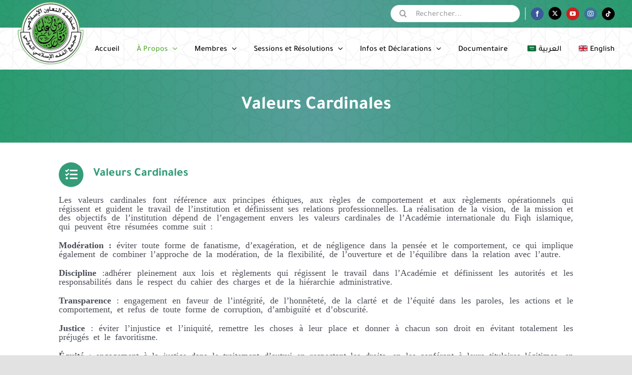

--- FILE ---
content_type: text/html; charset=UTF-8
request_url: https://iifa-aifi.org/fr/valeurs-cardinales
body_size: 19183
content:
<!DOCTYPE html> 
<html class="avada-html-layout-wide avada-html-header-position-top awb-scroll" lang="fr-FR" prefix="og: http://ogp.me/ns# fb: http://ogp.me/ns/fb#"> 
<head>
<link rel="preload" href="https://iifa-aifi.org/wp-content/cache/fvm/min/1763626613-cssc9c9bb9cec415d0db746caee5e32cacb1d447f40bb968e8e6d28dc4832f9f.css" as="style" media="all" /> 
<link rel="preload" href="https://iifa-aifi.org/wp-content/cache/fvm/min/1763626613-cssd5228173f3828968eb739eef2db0c6714b9efb2d67a01ec5ba9dae2808bb5.css" as="style" media="all" /> 
<link rel="preload" href="https://iifa-aifi.org/wp-content/cache/fvm/min/1763626613-css0e1e5e9fd2b5ac5ef6a08af4c293c22429940f8c66cf66372fdd9899b105f.css" as="style" media="all" /> 
<link rel="preload" href="https://iifa-aifi.org/wp-content/cache/fvm/min/1763626613-css3a3c306849c657d3e486185ca5a3f3d150bbdb30c4dc2ba2a37bf62713306.css" as="style" media="all" /> 
<link rel="preload" href="https://iifa-aifi.org/wp-content/cache/fvm/min/1763626613-cssf0b7418f10f744b33b0604cafd612d4adb06dd09d016d18b3099b8635f89d.css" as="style" media="all" /> 
<link rel="preload" href="https://iifa-aifi.org/wp-content/cache/fvm/min/1763626613-css18478f14019cd9e1355e7bcc159fa208649a91c42ccc0b218aa596e0e0c43.css" as="style" media="only screen and (max-width: 640px)" /> 
<link rel="preload" href="https://iifa-aifi.org/wp-content/cache/fvm/min/1763626613-css70820bbe61e5a26cf00b3e4fb2bf837b1fa2e8f464941f2c748e25a30d688.css" as="style" media="only screen and (max-width: 719px)" /> 
<link rel="preload" href="https://iifa-aifi.org/wp-content/cache/fvm/min/1763626613-cssf247642715cff59daea4d3908a70160dfa7531707363c8e6afb9b75740ab5.css" as="style" media="only screen and (min-width: 719px) and (max-width: 798px)" /> 
<link rel="preload" href="https://iifa-aifi.org/wp-content/cache/fvm/min/1763626613-css151fe16b9691f7ade81068cfbb2bbd0522987789816ca1851bd5917487763.css" as="style" media="only screen and (min-width: 798px) and (max-width: 877px)" /> 
<link rel="preload" href="https://iifa-aifi.org/wp-content/cache/fvm/min/1763626613-csscb76884df37f1a11b1f5ed882104f3fc73e344561b802889ebfdefbce1194.css" as="style" media="only screen and (min-width: 877px) and (max-width: 956px)" /> 
<link rel="preload" href="https://iifa-aifi.org/wp-content/cache/fvm/min/1763626613-css32d5fdc1fe9b7f0e99f765a962683d94f4a0a5281abeb168ace7bf0d050ed.css" as="style" media="only screen and (min-width: 956px) and (max-width: 1035px)" /> 
<link rel="preload" href="https://iifa-aifi.org/wp-content/cache/fvm/min/1763626613-css359399b49d697262e233962e2958ed48c8ec2c488742141ea459f10564b99.css" as="style" media="only screen and (min-width: 1036px)" /> 
<link rel="preload" href="https://iifa-aifi.org/wp-content/cache/fvm/min/1763626613-css94dc86ed51af13263379f72f79fee3343a7c3bc3f9ec3b104b881f91467fa.css" as="style" media="only screen and (min-width: 1036px)" /> 
<link rel="preload" href="https://iifa-aifi.org/wp-content/cache/fvm/min/1763626613-css6a932559eba95e0ea27fff25568e0304214194f56d9dad1980486acf032b7.css" as="style" media="only screen and (max-width: 1035px)" /> 
<link rel="preload" href="https://iifa-aifi.org/wp-content/cache/fvm/min/1763626613-cssb0a539a17ab4abfc38a9a1c3032f3eaa5313bac4d55462f6cbaf124dda1b9.css" as="style" media="only screen and (max-width: 1035px)" /> 
<link rel="preload" href="https://iifa-aifi.org/wp-content/cache/fvm/min/1763626613-css459d29bbd3f7dd7ea384d5bf6460ebfc6ce2c29b0a32bd5b3d2064d8fced4.css" as="style" media="only screen and (max-width: 1035px)" /> 
<link rel="preload" href="https://iifa-aifi.org/wp-content/cache/fvm/min/1763626613-cssc41fb5e351991fd4fe9de1e3ec5bef59f2796ef8994729c62cca5c08d2983.css" as="style" media="only screen and (max-width: 1035px)" /> 
<link rel="preload" href="https://iifa-aifi.org/wp-content/cache/fvm/min/1763626613-cssa238e164c1aae5e8e24f8b67cb7a82f36c5ba0e42646f27cf0ce25fd65c71.css" as="style" media="only screen and (min-device-width: 768px) and (max-device-width: 1024px) and (orientation: portrait)" /> 
<link rel="preload" href="https://iifa-aifi.org/wp-content/cache/fvm/min/1763626613-csseade2b6b00e0b80f2612afadf46f27d6f86b68cd26619eda40077d1021587.css" as="style" media="only screen and (min-device-width: 768px) and (max-device-width: 1024px) and (orientation: portrait)" /> 
<link rel="preload" href="https://iifa-aifi.org/wp-content/cache/fvm/min/1763626613-css02a198f822ee8fbc6725b094dbfec12a511379855df9928046cc903ab309c.css" as="style" media="only screen and (min-device-width: 768px) and (max-device-width: 1024px) and (orientation: landscape)" /> 
<link rel="preload" href="https://iifa-aifi.org/wp-content/cache/fvm/min/1763626613-css0e36fc8857f791ecd789c7f744aac2eccc3fe2206bf44ac73c4e48a746200.css" as="style" media="only screen and (min-device-width: 768px) and (max-device-width: 1024px) and (orientation: landscape)" /> 
<link rel="preload" href="https://iifa-aifi.org/wp-content/cache/fvm/min/1763626613-css2859610bb1e246853a4839ad2243f9c906f3cf4ed53443eaeb272d3bc0eca.css" as="style" media="only screen and (max-width: 1035px)" /> 
<link rel="preload" href="https://iifa-aifi.org/wp-content/cache/fvm/min/1763626613-cssd084811fc0936194080b887c78c7a854d171e4dd32985c500e1e566ba8209.css" as="style" media="only screen and (max-width: 1035px)" /> 
<link rel="preload" href="https://iifa-aifi.org/wp-content/cache/fvm/min/1763626613-css0371b1bab9df90df3d19f7008d40dcf104c568ab8b3cc083367e2fb1ee8ca.css" as="style" media="only screen and (max-width: 640px)" /> 
<link rel="preload" href="https://iifa-aifi.org/wp-content/cache/fvm/min/1763626613-cssba0873c310bf042e5fe10ccd9b6c227ee0f5c8e0b07abf1ecbb09297e9e36.css" as="style" media="only screen and (max-width: 1017px)" /> 
<link rel="preload" href="https://iifa-aifi.org/wp-content/cache/fvm/min/1763626613-css4fc16e9781d213a6587188da5b5ff0dab64134c6e1d7983fae3c23d8681ff.css" as="style" media="only screen and (max-width: 1003px)" /> 
<link rel="preload" href="https://iifa-aifi.org/wp-content/cache/fvm/min/1763626613-cssc948ac9d5547dc0694a53cd9e2a4daaa73d8b986a7ba9220ca3de8a9d0c56.css" as="style" media="only screen and (min-width: 1035px)" /> 
<link rel="preload" href="https://iifa-aifi.org/wp-content/cache/fvm/min/1763626613-csse68f95573dbe4edea488d2241bc2d299984386e46ac15082fedccccdc976a.css" as="style" media="only screen and (max-device-width: 640px)" /> 
<link rel="preload" href="https://iifa-aifi.org/wp-content/cache/fvm/min/1763626613-css90dc66f544fbc09293c564881ecffb5289a986dad86e8d068c194dbacd258.css" as="style" media="only screen and (max-width: 1035px)" /> 
<link rel="preload" href="https://iifa-aifi.org/wp-content/cache/fvm/min/1763626613-css5ea97178ba653654374ffbe616f3b93de3aaa797d77dc1729bf862812d3b3.css" as="style" media="only screen and (max-width: 1035px)" /> 
<link rel="preload" href="https://iifa-aifi.org/wp-content/cache/fvm/min/1763626613-css248c12d373330824d55ac8fb09bcb4a5b6602488da67b093da2d6bc2a73e3.css" as="style" media="only screen and (max-width: 1035px)" /> 
<link rel="preload" href="https://iifa-aifi.org/wp-content/cache/fvm/min/1763626613-cssf3676d7ba5c0b7b20794147d76b26730735f2d761429543ce37ecb85b227f.css" as="style" media="only screen and (max-device-width: 640px)" /> 
<link rel="preload" href="https://iifa-aifi.org/wp-content/cache/fvm/min/1763626613-cssc15d241dbe70666beb9671c667c762886dec788b3e7c7db01cf171aec0313.css" as="style" media="only screen and (max-width: 1035px)" /> 
<link rel="preload" href="https://iifa-aifi.org/wp-content/cache/fvm/min/1763626613-css655836ab70248a68200775db7b431463aebfb11f0896fdb4e2f25a5e18175.css" as="style" media="only screen and (max-width: 1035px)" /> 
<link rel="preload" href="https://iifa-aifi.org/wp-content/cache/fvm/min/1763626613-css82f0fefa5d0a1bf5996741115583b8c8e1a458b0b119cef59b2ddfe7797d1.css" as="style" media="only screen and (max-width: 1035px)" /> 
<link rel="preload" href="https://iifa-aifi.org/wp-content/cache/fvm/min/1763626613-css6e9c998e8713acc5d06e7723ec49e3124da813906b8abb3c385cfb70d5687.css" as="style" media="only screen and (min-device-width: 768px) and (max-device-width: 1024px) and (orientation: portrait)" /> 
<link rel="preload" href="https://iifa-aifi.org/wp-content/cache/fvm/min/1763626613-css5f3b8e1d4c3c55cc14fecdbd7825ba57b444c3ace47418a5b5cfe8250f8bf.css" as="style" media="only screen and (max-device-width: 640px)" /> 
<link rel="preload" href="https://iifa-aifi.org/wp-content/cache/fvm/min/1763626613-css91f977c840744737134672e7a51fe2a42a057f9540a91da12c65b29dfc7a1.css" as="style" media="only screen and (max-width: 640px)" /> 
<link rel="preload" href="https://iifa-aifi.org/wp-content/cache/fvm/min/1763626613-css5e362520d9e515fe3b76f63fde9ad0b4fa100471b0a50a22a5fc46e45013d.css" as="style" media="only screen and (max-width: 719px)" /> 
<link rel="preload" href="https://iifa-aifi.org/wp-content/cache/fvm/min/1763626613-css7cf0f21785a437f0797856c317a8c6c8a22fdb62481ce388affe5b5aced11.css" as="style" media="only screen and (min-width: 719px) and (max-width: 798px)" /> 
<link rel="preload" href="https://iifa-aifi.org/wp-content/cache/fvm/min/1763626613-css6b8d1b41cf65d87205451dbcd4fec0c5ead7601ab3fa479910d6a2b25b24f.css" as="style" media="only screen and (min-width: 798px) and (max-width: 877px)" /> 
<link rel="preload" href="https://iifa-aifi.org/wp-content/cache/fvm/min/1763626613-css291efac48a664f06b5914b7e6adc336f0dbf82be6b4069f12eea53e999f97.css" as="style" media="only screen and (min-width: 877px) and (max-width: 956px)" /> 
<link rel="preload" href="https://iifa-aifi.org/wp-content/cache/fvm/min/1763626613-css71b7daca165d37ed628a7be8337c5b893be81dc024b696ffdabcc43d28d60.css" as="style" media="only screen and (min-width: 956px) and (max-width: 1035px)" /> 
<link rel="preload" href="https://iifa-aifi.org/wp-content/cache/fvm/min/1763626613-csse5d10a2e80635b95af7ffce20572c500cb7142b84316b6d0710256e192e6c.css" as="style" media="all" /> 
<link rel="preload" href="https://iifa-aifi.org/wp-content/cache/fvm/min/1763626613-css2927698824fa99235c24731e3bc17c2ec590dfae43f327de01a7cadebd447.css" as="style" media="all" /> 
<link rel="preload" href="https://iifa-aifi.org/wp-content/cache/fvm/min/1763626613-cssff28130b7b92438d9ea8383ebcc291a12efa31d17b5b85a8c80faa06500ea.css" as="style" media="all" /> 
<link rel="preload" href="https://iifa-aifi.org/wp-content/cache/fvm/min/1763626613-css3a83dbaf569550f6ec2b74fdca4acc590ce6979469900613b0e335b0b4218.css" as="style" media="all" />
<script data-cfasync="false">if(navigator.userAgent.match(/MSIE|Internet Explorer/i)||navigator.userAgent.match(/Trident\/7\..*?rv:11/i)){var href=document.location.href;if(!href.match(/[?&]iebrowser/)){if(href.indexOf("?")==-1){if(href.indexOf("#")==-1){document.location.href=href+"?iebrowser=1"}else{document.location.href=href.replace("#","?iebrowser=1#")}}else{if(href.indexOf("#")==-1){document.location.href=href+"&iebrowser=1"}else{document.location.href=href.replace("#","&iebrowser=1#")}}}}</script>
<script data-cfasync="false">class FVMLoader{constructor(e){this.triggerEvents=e,this.eventOptions={passive:!0},this.userEventListener=this.triggerListener.bind(this),this.delayedScripts={normal:[],async:[],defer:[]},this.allJQueries=[]}_addUserInteractionListener(e){this.triggerEvents.forEach(t=>window.addEventListener(t,e.userEventListener,e.eventOptions))}_removeUserInteractionListener(e){this.triggerEvents.forEach(t=>window.removeEventListener(t,e.userEventListener,e.eventOptions))}triggerListener(){this._removeUserInteractionListener(this),"loading"===document.readyState?document.addEventListener("DOMContentLoaded",this._loadEverythingNow.bind(this)):this._loadEverythingNow()}async _loadEverythingNow(){this._runAllDelayedCSS(),this._delayEventListeners(),this._delayJQueryReady(this),this._handleDocumentWrite(),this._registerAllDelayedScripts(),await this._loadScriptsFromList(this.delayedScripts.normal),await this._loadScriptsFromList(this.delayedScripts.defer),await this._loadScriptsFromList(this.delayedScripts.async),await this._triggerDOMContentLoaded(),await this._triggerWindowLoad(),window.dispatchEvent(new Event("wpr-allScriptsLoaded"))}_registerAllDelayedScripts(){document.querySelectorAll("script[type=fvmdelay]").forEach(e=>{e.hasAttribute("src")?e.hasAttribute("async")&&!1!==e.async?this.delayedScripts.async.push(e):e.hasAttribute("defer")&&!1!==e.defer||"module"===e.getAttribute("data-type")?this.delayedScripts.defer.push(e):this.delayedScripts.normal.push(e):this.delayedScripts.normal.push(e)})}_runAllDelayedCSS(){document.querySelectorAll("link[rel=fvmdelay]").forEach(e=>{e.setAttribute("rel","stylesheet")})}async _transformScript(e){return await this._requestAnimFrame(),new Promise(t=>{const n=document.createElement("script");let r;[...e.attributes].forEach(e=>{let t=e.nodeName;"type"!==t&&("data-type"===t&&(t="type",r=e.nodeValue),n.setAttribute(t,e.nodeValue))}),e.hasAttribute("src")?(n.addEventListener("load",t),n.addEventListener("error",t)):(n.text=e.text,t()),e.parentNode.replaceChild(n,e)})}async _loadScriptsFromList(e){const t=e.shift();return t?(await this._transformScript(t),this._loadScriptsFromList(e)):Promise.resolve()}_delayEventListeners(){let e={};function t(t,n){!function(t){function n(n){return e[t].eventsToRewrite.indexOf(n)>=0?"wpr-"+n:n}e[t]||(e[t]={originalFunctions:{add:t.addEventListener,remove:t.removeEventListener},eventsToRewrite:[]},t.addEventListener=function(){arguments[0]=n(arguments[0]),e[t].originalFunctions.add.apply(t,arguments)},t.removeEventListener=function(){arguments[0]=n(arguments[0]),e[t].originalFunctions.remove.apply(t,arguments)})}(t),e[t].eventsToRewrite.push(n)}function n(e,t){let n=e[t];Object.defineProperty(e,t,{get:()=>n||function(){},set(r){e["wpr"+t]=n=r}})}t(document,"DOMContentLoaded"),t(window,"DOMContentLoaded"),t(window,"load"),t(window,"pageshow"),t(document,"readystatechange"),n(document,"onreadystatechange"),n(window,"onload"),n(window,"onpageshow")}_delayJQueryReady(e){let t=window.jQuery;Object.defineProperty(window,"jQuery",{get:()=>t,set(n){if(n&&n.fn&&!e.allJQueries.includes(n)){n.fn.ready=n.fn.init.prototype.ready=function(t){e.domReadyFired?t.bind(document)(n):document.addEventListener("DOMContentLoaded2",()=>t.bind(document)(n))};const t=n.fn.on;n.fn.on=n.fn.init.prototype.on=function(){if(this[0]===window){function e(e){return e.split(" ").map(e=>"load"===e||0===e.indexOf("load.")?"wpr-jquery-load":e).join(" ")}"string"==typeof arguments[0]||arguments[0]instanceof String?arguments[0]=e(arguments[0]):"object"==typeof arguments[0]&&Object.keys(arguments[0]).forEach(t=>{delete Object.assign(arguments[0],{[e(t)]:arguments[0][t]})[t]})}return t.apply(this,arguments),this},e.allJQueries.push(n)}t=n}})}async _triggerDOMContentLoaded(){this.domReadyFired=!0,await this._requestAnimFrame(),document.dispatchEvent(new Event("DOMContentLoaded2")),await this._requestAnimFrame(),window.dispatchEvent(new Event("DOMContentLoaded2")),await this._requestAnimFrame(),document.dispatchEvent(new Event("wpr-readystatechange")),await this._requestAnimFrame(),document.wpronreadystatechange&&document.wpronreadystatechange()}async _triggerWindowLoad(){await this._requestAnimFrame(),window.dispatchEvent(new Event("wpr-load")),await this._requestAnimFrame(),window.wpronload&&window.wpronload(),await this._requestAnimFrame(),this.allJQueries.forEach(e=>e(window).trigger("wpr-jquery-load")),window.dispatchEvent(new Event("wpr-pageshow")),await this._requestAnimFrame(),window.wpronpageshow&&window.wpronpageshow()}_handleDocumentWrite(){const e=new Map;document.write=document.writeln=function(t){const n=document.currentScript,r=document.createRange(),i=n.parentElement;let a=e.get(n);void 0===a&&(a=n.nextSibling,e.set(n,a));const s=document.createDocumentFragment();r.setStart(s,0),s.appendChild(r.createContextualFragment(t)),i.insertBefore(s,a)}}async _requestAnimFrame(){return new Promise(e=>requestAnimationFrame(e))}static run(){const e=new FVMLoader(["keydown","mousemove","touchmove","touchstart","touchend","wheel"]);e._addUserInteractionListener(e)}}FVMLoader.run();</script>
<meta http-equiv="X-UA-Compatible" content="IE=edge" />
<meta http-equiv="Content-Type" content="text/html; charset=utf-8"/>
<meta name="viewport" content="width=device-width, initial-scale=1" /><title>Valeurs Cardinales &#8211; Académie Internationale du Fiqh Islamique</title>
<meta name='robots' content='max-image-preview:large' />
<link rel="alternate" hreflang="ar" href="https://iifa-aifi.org/ar/%d8%a7%d9%84%d9%82%d9%8a%d9%85" />
<link rel="alternate" hreflang="en" href="https://iifa-aifi.org/en/core-values" />
<link rel="alternate" hreflang="fr" href="https://iifa-aifi.org/fr/valeurs-cardinales" />
<link rel="alternate" hreflang="x-default" href="https://iifa-aifi.org/ar/%d8%a7%d9%84%d9%82%d9%8a%d9%85" />
<link rel="alternate" type="application/rss+xml" title="Académie Internationale du Fiqh Islamique &raquo; Feed" href="https://iifa-aifi.org/fr/feed" />
<link rel="alternate" type="application/rss+xml" title="Académie Internationale du Fiqh Islamique &raquo; Comments Feed" href="https://iifa-aifi.org/fr/comments/feed" />
<meta property="og:title" content="Valeurs Cardinales"/>
<meta property="og:type" content="article"/>
<meta property="og:url" content="https://iifa-aifi.org/fr/valeurs-cardinales"/>
<meta property="og:site_name" content="Académie Internationale du Fiqh Islamique"/>
<meta property="og:description" content="Les valeurs cardinales font référence aux principes éthiques, aux règles de comportement et aux règlements opérationnels qui régissent et guident le travail de l’institution et définissent ses relations professionnelles. La réalisation de la vision, de la mission et des objectifs de l’institution dépend de l’engagement envers les valeurs cardinales de l’Académie internationale du"/>
<link rel="canonical" href="https://iifa-aifi.org/fr/valeurs-cardinales" /> 
<style id="awlb-live-editor" media="all">.fusion-builder-live .fusion-builder-live-toolbar .fusion-toolbar-nav>li.fusion-branding .fusion-builder-logo-wrapper .fusiona-avada-logo{background:url(https://iifa-aifi.org/wp-content/uploads/2021/11/screenshot.jpg) no-repeat center!important;background-size:contain!important;width:30px;height:30px}.fusion-builder-live .fusion-builder-live-toolbar .fusion-toolbar-nav>li.fusion-branding .fusion-builder-logo-wrapper .fusiona-avada-logo:before{display:none}</style> 
<link rel='stylesheet' id='classic-theme-styles-css' href='https://iifa-aifi.org/wp-content/cache/fvm/min/1763626613-cssc9c9bb9cec415d0db746caee5e32cacb1d447f40bb968e8e6d28dc4832f9f.css' type='text/css' media='all' /> 
<style id='global-styles-inline-css' type='text/css' media="all">body{--wp--preset--color--black:#000000;--wp--preset--color--cyan-bluish-gray:#abb8c3;--wp--preset--color--white:#ffffff;--wp--preset--color--pale-pink:#f78da7;--wp--preset--color--vivid-red:#cf2e2e;--wp--preset--color--luminous-vivid-orange:#ff6900;--wp--preset--color--luminous-vivid-amber:#fcb900;--wp--preset--color--light-green-cyan:#7bdcb5;--wp--preset--color--vivid-green-cyan:#00d084;--wp--preset--color--pale-cyan-blue:#8ed1fc;--wp--preset--color--vivid-cyan-blue:#0693e3;--wp--preset--color--vivid-purple:#9b51e0;--wp--preset--gradient--vivid-cyan-blue-to-vivid-purple:linear-gradient(135deg,rgba(6,147,227,1) 0%,rgb(155,81,224) 100%);--wp--preset--gradient--light-green-cyan-to-vivid-green-cyan:linear-gradient(135deg,rgb(122,220,180) 0%,rgb(0,208,130) 100%);--wp--preset--gradient--luminous-vivid-amber-to-luminous-vivid-orange:linear-gradient(135deg,rgba(252,185,0,1) 0%,rgba(255,105,0,1) 100%);--wp--preset--gradient--luminous-vivid-orange-to-vivid-red:linear-gradient(135deg,rgba(255,105,0,1) 0%,rgb(207,46,46) 100%);--wp--preset--gradient--very-light-gray-to-cyan-bluish-gray:linear-gradient(135deg,rgb(238,238,238) 0%,rgb(169,184,195) 100%);--wp--preset--gradient--cool-to-warm-spectrum:linear-gradient(135deg,rgb(74,234,220) 0%,rgb(151,120,209) 20%,rgb(207,42,186) 40%,rgb(238,44,130) 60%,rgb(251,105,98) 80%,rgb(254,248,76) 100%);--wp--preset--gradient--blush-light-purple:linear-gradient(135deg,rgb(255,206,236) 0%,rgb(152,150,240) 100%);--wp--preset--gradient--blush-bordeaux:linear-gradient(135deg,rgb(254,205,165) 0%,rgb(254,45,45) 50%,rgb(107,0,62) 100%);--wp--preset--gradient--luminous-dusk:linear-gradient(135deg,rgb(255,203,112) 0%,rgb(199,81,192) 50%,rgb(65,88,208) 100%);--wp--preset--gradient--pale-ocean:linear-gradient(135deg,rgb(255,245,203) 0%,rgb(182,227,212) 50%,rgb(51,167,181) 100%);--wp--preset--gradient--electric-grass:linear-gradient(135deg,rgb(202,248,128) 0%,rgb(113,206,126) 100%);--wp--preset--gradient--midnight:linear-gradient(135deg,rgb(2,3,129) 0%,rgb(40,116,252) 100%);--wp--preset--duotone--dark-grayscale:url('#wp-duotone-dark-grayscale');--wp--preset--duotone--grayscale:url('#wp-duotone-grayscale');--wp--preset--duotone--purple-yellow:url('#wp-duotone-purple-yellow');--wp--preset--duotone--blue-red:url('#wp-duotone-blue-red');--wp--preset--duotone--midnight:url('#wp-duotone-midnight');--wp--preset--duotone--magenta-yellow:url('#wp-duotone-magenta-yellow');--wp--preset--duotone--purple-green:url('#wp-duotone-purple-green');--wp--preset--duotone--blue-orange:url('#wp-duotone-blue-orange');--wp--preset--font-size--small:13.5px;--wp--preset--font-size--medium:20px;--wp--preset--font-size--large:27px;--wp--preset--font-size--x-large:42px;--wp--preset--font-size--normal:18px;--wp--preset--font-size--xlarge:36px;--wp--preset--font-size--huge:54px;--wp--preset--spacing--20:0.44rem;--wp--preset--spacing--30:0.67rem;--wp--preset--spacing--40:1rem;--wp--preset--spacing--50:1.5rem;--wp--preset--spacing--60:2.25rem;--wp--preset--spacing--70:3.38rem;--wp--preset--spacing--80:5.06rem;--wp--preset--shadow--natural:6px 6px 9px rgba(0, 0, 0, 0.2);--wp--preset--shadow--deep:12px 12px 50px rgba(0, 0, 0, 0.4);--wp--preset--shadow--sharp:6px 6px 0px rgba(0, 0, 0, 0.2);--wp--preset--shadow--outlined:6px 6px 0px -3px rgba(255, 255, 255, 1), 6px 6px rgba(0, 0, 0, 1);--wp--preset--shadow--crisp:6px 6px 0px rgba(0, 0, 0, 1)}:where(.is-layout-flex){gap:.5em}body .is-layout-flow>.alignleft{float:left;margin-inline-start:0;margin-inline-end:2em}body .is-layout-flow>.alignright{float:right;margin-inline-start:2em;margin-inline-end:0}body .is-layout-flow>.aligncenter{margin-left:auto!important;margin-right:auto!important}body .is-layout-constrained>.alignleft{float:left;margin-inline-start:0;margin-inline-end:2em}body .is-layout-constrained>.alignright{float:right;margin-inline-start:2em;margin-inline-end:0}body .is-layout-constrained>.aligncenter{margin-left:auto!important;margin-right:auto!important}body .is-layout-constrained>:where(:not(.alignleft):not(.alignright):not(.alignfull)){max-width:var(--wp--style--global--content-size);margin-left:auto!important;margin-right:auto!important}body .is-layout-constrained>.alignwide{max-width:var(--wp--style--global--wide-size)}body .is-layout-flex{display:flex}body .is-layout-flex{flex-wrap:wrap;align-items:center}body .is-layout-flex>*{margin:0}:where(.wp-block-columns.is-layout-flex){gap:2em}.has-black-color{color:var(--wp--preset--color--black)!important}.has-cyan-bluish-gray-color{color:var(--wp--preset--color--cyan-bluish-gray)!important}.has-white-color{color:var(--wp--preset--color--white)!important}.has-pale-pink-color{color:var(--wp--preset--color--pale-pink)!important}.has-vivid-red-color{color:var(--wp--preset--color--vivid-red)!important}.has-luminous-vivid-orange-color{color:var(--wp--preset--color--luminous-vivid-orange)!important}.has-luminous-vivid-amber-color{color:var(--wp--preset--color--luminous-vivid-amber)!important}.has-light-green-cyan-color{color:var(--wp--preset--color--light-green-cyan)!important}.has-vivid-green-cyan-color{color:var(--wp--preset--color--vivid-green-cyan)!important}.has-pale-cyan-blue-color{color:var(--wp--preset--color--pale-cyan-blue)!important}.has-vivid-cyan-blue-color{color:var(--wp--preset--color--vivid-cyan-blue)!important}.has-vivid-purple-color{color:var(--wp--preset--color--vivid-purple)!important}.has-black-background-color{background-color:var(--wp--preset--color--black)!important}.has-cyan-bluish-gray-background-color{background-color:var(--wp--preset--color--cyan-bluish-gray)!important}.has-white-background-color{background-color:var(--wp--preset--color--white)!important}.has-pale-pink-background-color{background-color:var(--wp--preset--color--pale-pink)!important}.has-vivid-red-background-color{background-color:var(--wp--preset--color--vivid-red)!important}.has-luminous-vivid-orange-background-color{background-color:var(--wp--preset--color--luminous-vivid-orange)!important}.has-luminous-vivid-amber-background-color{background-color:var(--wp--preset--color--luminous-vivid-amber)!important}.has-light-green-cyan-background-color{background-color:var(--wp--preset--color--light-green-cyan)!important}.has-vivid-green-cyan-background-color{background-color:var(--wp--preset--color--vivid-green-cyan)!important}.has-pale-cyan-blue-background-color{background-color:var(--wp--preset--color--pale-cyan-blue)!important}.has-vivid-cyan-blue-background-color{background-color:var(--wp--preset--color--vivid-cyan-blue)!important}.has-vivid-purple-background-color{background-color:var(--wp--preset--color--vivid-purple)!important}.has-black-border-color{border-color:var(--wp--preset--color--black)!important}.has-cyan-bluish-gray-border-color{border-color:var(--wp--preset--color--cyan-bluish-gray)!important}.has-white-border-color{border-color:var(--wp--preset--color--white)!important}.has-pale-pink-border-color{border-color:var(--wp--preset--color--pale-pink)!important}.has-vivid-red-border-color{border-color:var(--wp--preset--color--vivid-red)!important}.has-luminous-vivid-orange-border-color{border-color:var(--wp--preset--color--luminous-vivid-orange)!important}.has-luminous-vivid-amber-border-color{border-color:var(--wp--preset--color--luminous-vivid-amber)!important}.has-light-green-cyan-border-color{border-color:var(--wp--preset--color--light-green-cyan)!important}.has-vivid-green-cyan-border-color{border-color:var(--wp--preset--color--vivid-green-cyan)!important}.has-pale-cyan-blue-border-color{border-color:var(--wp--preset--color--pale-cyan-blue)!important}.has-vivid-cyan-blue-border-color{border-color:var(--wp--preset--color--vivid-cyan-blue)!important}.has-vivid-purple-border-color{border-color:var(--wp--preset--color--vivid-purple)!important}.has-vivid-cyan-blue-to-vivid-purple-gradient-background{background:var(--wp--preset--gradient--vivid-cyan-blue-to-vivid-purple)!important}.has-light-green-cyan-to-vivid-green-cyan-gradient-background{background:var(--wp--preset--gradient--light-green-cyan-to-vivid-green-cyan)!important}.has-luminous-vivid-amber-to-luminous-vivid-orange-gradient-background{background:var(--wp--preset--gradient--luminous-vivid-amber-to-luminous-vivid-orange)!important}.has-luminous-vivid-orange-to-vivid-red-gradient-background{background:var(--wp--preset--gradient--luminous-vivid-orange-to-vivid-red)!important}.has-very-light-gray-to-cyan-bluish-gray-gradient-background{background:var(--wp--preset--gradient--very-light-gray-to-cyan-bluish-gray)!important}.has-cool-to-warm-spectrum-gradient-background{background:var(--wp--preset--gradient--cool-to-warm-spectrum)!important}.has-blush-light-purple-gradient-background{background:var(--wp--preset--gradient--blush-light-purple)!important}.has-blush-bordeaux-gradient-background{background:var(--wp--preset--gradient--blush-bordeaux)!important}.has-luminous-dusk-gradient-background{background:var(--wp--preset--gradient--luminous-dusk)!important}.has-pale-ocean-gradient-background{background:var(--wp--preset--gradient--pale-ocean)!important}.has-electric-grass-gradient-background{background:var(--wp--preset--gradient--electric-grass)!important}.has-midnight-gradient-background{background:var(--wp--preset--gradient--midnight)!important}.has-small-font-size{font-size:var(--wp--preset--font-size--small)!important}.has-medium-font-size{font-size:var(--wp--preset--font-size--medium)!important}.has-large-font-size{font-size:var(--wp--preset--font-size--large)!important}.has-x-large-font-size{font-size:var(--wp--preset--font-size--x-large)!important}.wp-block-navigation a:where(:not(.wp-element-button)){color:inherit}:where(.wp-block-columns.is-layout-flex){gap:2em}.wp-block-pullquote{font-size:1.5em;line-height:1.6}</style> 
<link rel='stylesheet' id='wpml-blocks-css' href='https://iifa-aifi.org/wp-content/cache/fvm/min/1763626613-cssd5228173f3828968eb739eef2db0c6714b9efb2d67a01ec5ba9dae2808bb5.css' type='text/css' media='all' /> 
<link rel='stylesheet' id='contact-form-7-css' href='https://iifa-aifi.org/wp-content/cache/fvm/min/1763626613-css0e1e5e9fd2b5ac5ef6a08af4c293c22429940f8c66cf66372fdd9899b105f.css' type='text/css' media='all' /> 
<link rel='stylesheet' id='wpml-menu-item-0-css' href='https://iifa-aifi.org/wp-content/cache/fvm/min/1763626613-css3a3c306849c657d3e486185ca5a3f3d150bbdb30c4dc2ba2a37bf62713306.css' type='text/css' media='all' /> 
<link rel='stylesheet' id='newsletter-css' href='https://iifa-aifi.org/wp-content/cache/fvm/min/1763626613-cssf0b7418f10f744b33b0604cafd612d4adb06dd09d016d18b3099b8635f89d.css' type='text/css' media='all' /> 
<link rel='stylesheet' id='avada-max-1c-css' href='https://iifa-aifi.org/wp-content/cache/fvm/min/1763626613-css18478f14019cd9e1355e7bcc159fa208649a91c42ccc0b218aa596e0e0c43.css' type='text/css' media='only screen and (max-width: 640px)' /> 
<link rel='stylesheet' id='avada-max-2c-css' href='https://iifa-aifi.org/wp-content/cache/fvm/min/1763626613-css70820bbe61e5a26cf00b3e4fb2bf837b1fa2e8f464941f2c748e25a30d688.css' type='text/css' media='only screen and (max-width: 719px)' /> 
<link rel='stylesheet' id='avada-min-2c-max-3c-css' href='https://iifa-aifi.org/wp-content/cache/fvm/min/1763626613-cssf247642715cff59daea4d3908a70160dfa7531707363c8e6afb9b75740ab5.css' type='text/css' media='only screen and (min-width: 719px) and (max-width: 798px)' /> 
<link rel='stylesheet' id='avada-min-3c-max-4c-css' href='https://iifa-aifi.org/wp-content/cache/fvm/min/1763626613-css151fe16b9691f7ade81068cfbb2bbd0522987789816ca1851bd5917487763.css' type='text/css' media='only screen and (min-width: 798px) and (max-width: 877px)' /> 
<link rel='stylesheet' id='avada-min-4c-max-5c-css' href='https://iifa-aifi.org/wp-content/cache/fvm/min/1763626613-csscb76884df37f1a11b1f5ed882104f3fc73e344561b802889ebfdefbce1194.css' type='text/css' media='only screen and (min-width: 877px) and (max-width: 956px)' /> 
<link rel='stylesheet' id='avada-min-5c-max-6c-css' href='https://iifa-aifi.org/wp-content/cache/fvm/min/1763626613-css32d5fdc1fe9b7f0e99f765a962683d94f4a0a5281abeb168ace7bf0d050ed.css' type='text/css' media='only screen and (min-width: 956px) and (max-width: 1035px)' /> 
<link rel='stylesheet' id='avada-min-shbp-css' href='https://iifa-aifi.org/wp-content/cache/fvm/min/1763626613-css359399b49d697262e233962e2958ed48c8ec2c488742141ea459f10564b99.css' type='text/css' media='only screen and (min-width: 1036px)' /> 
<link rel='stylesheet' id='avada-min-shbp-header-legacy-css' href='https://iifa-aifi.org/wp-content/cache/fvm/min/1763626613-css94dc86ed51af13263379f72f79fee3343a7c3bc3f9ec3b104b881f91467fa.css' type='text/css' media='only screen and (min-width: 1036px)' /> 
<link rel='stylesheet' id='avada-max-shbp-css' href='https://iifa-aifi.org/wp-content/cache/fvm/min/1763626613-css6a932559eba95e0ea27fff25568e0304214194f56d9dad1980486acf032b7.css' type='text/css' media='only screen and (max-width: 1035px)' /> 
<link rel='stylesheet' id='avada-max-shbp-header-legacy-css' href='https://iifa-aifi.org/wp-content/cache/fvm/min/1763626613-cssb0a539a17ab4abfc38a9a1c3032f3eaa5313bac4d55462f6cbaf124dda1b9.css' type='text/css' media='only screen and (max-width: 1035px)' /> 
<link rel='stylesheet' id='avada-max-sh-shbp-css' href='https://iifa-aifi.org/wp-content/cache/fvm/min/1763626613-css459d29bbd3f7dd7ea384d5bf6460ebfc6ce2c29b0a32bd5b3d2064d8fced4.css' type='text/css' media='only screen and (max-width: 1035px)' /> 
<link rel='stylesheet' id='avada-max-sh-shbp-header-legacy-css' href='https://iifa-aifi.org/wp-content/cache/fvm/min/1763626613-cssc41fb5e351991fd4fe9de1e3ec5bef59f2796ef8994729c62cca5c08d2983.css' type='text/css' media='only screen and (max-width: 1035px)' /> 
<link rel='stylesheet' id='avada-min-768-max-1024-p-css' href='https://iifa-aifi.org/wp-content/cache/fvm/min/1763626613-cssa238e164c1aae5e8e24f8b67cb7a82f36c5ba0e42646f27cf0ce25fd65c71.css' type='text/css' media='only screen and (min-device-width: 768px) and (max-device-width: 1024px) and (orientation: portrait)' /> 
<link rel='stylesheet' id='avada-min-768-max-1024-p-header-legacy-css' href='https://iifa-aifi.org/wp-content/cache/fvm/min/1763626613-csseade2b6b00e0b80f2612afadf46f27d6f86b68cd26619eda40077d1021587.css' type='text/css' media='only screen and (min-device-width: 768px) and (max-device-width: 1024px) and (orientation: portrait)' /> 
<link rel='stylesheet' id='avada-min-768-max-1024-l-css' href='https://iifa-aifi.org/wp-content/cache/fvm/min/1763626613-css02a198f822ee8fbc6725b094dbfec12a511379855df9928046cc903ab309c.css' type='text/css' media='only screen and (min-device-width: 768px) and (max-device-width: 1024px) and (orientation: landscape)' /> 
<link rel='stylesheet' id='avada-min-768-max-1024-l-header-legacy-css' href='https://iifa-aifi.org/wp-content/cache/fvm/min/1763626613-css0e36fc8857f791ecd789c7f744aac2eccc3fe2206bf44ac73c4e48a746200.css' type='text/css' media='only screen and (min-device-width: 768px) and (max-device-width: 1024px) and (orientation: landscape)' /> 
<link rel='stylesheet' id='avada-max-sh-cbp-css' href='https://iifa-aifi.org/wp-content/cache/fvm/min/1763626613-css2859610bb1e246853a4839ad2243f9c906f3cf4ed53443eaeb272d3bc0eca.css' type='text/css' media='only screen and (max-width: 1035px)' /> 
<link rel='stylesheet' id='avada-max-sh-sbp-css' href='https://iifa-aifi.org/wp-content/cache/fvm/min/1763626613-cssd084811fc0936194080b887c78c7a854d171e4dd32985c500e1e566ba8209.css' type='text/css' media='only screen and (max-width: 1035px)' /> 
<link rel='stylesheet' id='avada-max-sh-640-css' href='https://iifa-aifi.org/wp-content/cache/fvm/min/1763626613-css0371b1bab9df90df3d19f7008d40dcf104c568ab8b3cc083367e2fb1ee8ca.css' type='text/css' media='only screen and (max-width: 640px)' /> 
<link rel='stylesheet' id='avada-max-shbp-18-css' href='https://iifa-aifi.org/wp-content/cache/fvm/min/1763626613-cssba0873c310bf042e5fe10ccd9b6c227ee0f5c8e0b07abf1ecbb09297e9e36.css' type='text/css' media='only screen and (max-width: 1017px)' /> 
<link rel='stylesheet' id='avada-max-shbp-32-css' href='https://iifa-aifi.org/wp-content/cache/fvm/min/1763626613-css4fc16e9781d213a6587188da5b5ff0dab64134c6e1d7983fae3c23d8681ff.css' type='text/css' media='only screen and (max-width: 1003px)' /> 
<link rel='stylesheet' id='avada-min-sh-cbp-css' href='https://iifa-aifi.org/wp-content/cache/fvm/min/1763626613-cssc948ac9d5547dc0694a53cd9e2a4daaa73d8b986a7ba9220ca3de8a9d0c56.css' type='text/css' media='only screen and (min-width: 1035px)' /> 
<link rel='stylesheet' id='avada-max-640-css' href='https://iifa-aifi.org/wp-content/cache/fvm/min/1763626613-csse68f95573dbe4edea488d2241bc2d299984386e46ac15082fedccccdc976a.css' type='text/css' media='only screen and (max-device-width: 640px)' /> 
<link rel='stylesheet' id='avada-max-main-css' href='https://iifa-aifi.org/wp-content/cache/fvm/min/1763626613-css90dc66f544fbc09293c564881ecffb5289a986dad86e8d068c194dbacd258.css' type='text/css' media='only screen and (max-width: 1035px)' /> 
<link rel='stylesheet' id='avada-max-cbp-css' href='https://iifa-aifi.org/wp-content/cache/fvm/min/1763626613-css5ea97178ba653654374ffbe616f3b93de3aaa797d77dc1729bf862812d3b3.css' type='text/css' media='only screen and (max-width: 1035px)' /> 
<link rel='stylesheet' id='avada-max-sh-cbp-cf7-css' href='https://iifa-aifi.org/wp-content/cache/fvm/min/1763626613-css248c12d373330824d55ac8fb09bcb4a5b6602488da67b093da2d6bc2a73e3.css' type='text/css' media='only screen and (max-width: 1035px)' /> 
<link rel='stylesheet' id='avada-max-640-sliders-css' href='https://iifa-aifi.org/wp-content/cache/fvm/min/1763626613-cssf3676d7ba5c0b7b20794147d76b26730735f2d761429543ce37ecb85b227f.css' type='text/css' media='only screen and (max-device-width: 640px)' /> 
<link rel='stylesheet' id='avada-max-sh-cbp-sliders-css' href='https://iifa-aifi.org/wp-content/cache/fvm/min/1763626613-cssc15d241dbe70666beb9671c667c762886dec788b3e7c7db01cf171aec0313.css' type='text/css' media='only screen and (max-width: 1035px)' /> 
<link rel='stylesheet' id='avada-max-sh-cbp-social-sharing-css' href='https://iifa-aifi.org/wp-content/cache/fvm/min/1763626613-css655836ab70248a68200775db7b431463aebfb11f0896fdb4e2f25a5e18175.css' type='text/css' media='only screen and (max-width: 1035px)' /> 
<link rel='stylesheet' id='fb-max-sh-cbp-css' href='https://iifa-aifi.org/wp-content/cache/fvm/min/1763626613-css82f0fefa5d0a1bf5996741115583b8c8e1a458b0b119cef59b2ddfe7797d1.css' type='text/css' media='only screen and (max-width: 1035px)' /> 
<link rel='stylesheet' id='fb-min-768-max-1024-p-css' href='https://iifa-aifi.org/wp-content/cache/fvm/min/1763626613-css6e9c998e8713acc5d06e7723ec49e3124da813906b8abb3c385cfb70d5687.css' type='text/css' media='only screen and (min-device-width: 768px) and (max-device-width: 1024px) and (orientation: portrait)' /> 
<link rel='stylesheet' id='fb-max-640-css' href='https://iifa-aifi.org/wp-content/cache/fvm/min/1763626613-css5f3b8e1d4c3c55cc14fecdbd7825ba57b444c3ace47418a5b5cfe8250f8bf.css' type='text/css' media='only screen and (max-device-width: 640px)' /> 
<link rel='stylesheet' id='fb-max-1c-css' href='https://iifa-aifi.org/wp-content/cache/fvm/min/1763626613-css91f977c840744737134672e7a51fe2a42a057f9540a91da12c65b29dfc7a1.css' type='text/css' media='only screen and (max-width: 640px)' /> 
<link rel='stylesheet' id='fb-max-2c-css' href='https://iifa-aifi.org/wp-content/cache/fvm/min/1763626613-css5e362520d9e515fe3b76f63fde9ad0b4fa100471b0a50a22a5fc46e45013d.css' type='text/css' media='only screen and (max-width: 719px)' /> 
<link rel='stylesheet' id='fb-min-2c-max-3c-css' href='https://iifa-aifi.org/wp-content/cache/fvm/min/1763626613-css7cf0f21785a437f0797856c317a8c6c8a22fdb62481ce388affe5b5aced11.css' type='text/css' media='only screen and (min-width: 719px) and (max-width: 798px)' /> 
<link rel='stylesheet' id='fb-min-3c-max-4c-css' href='https://iifa-aifi.org/wp-content/cache/fvm/min/1763626613-css6b8d1b41cf65d87205451dbcd4fec0c5ead7601ab3fa479910d6a2b25b24f.css' type='text/css' media='only screen and (min-width: 798px) and (max-width: 877px)' /> 
<link rel='stylesheet' id='fb-min-4c-max-5c-css' href='https://iifa-aifi.org/wp-content/cache/fvm/min/1763626613-css291efac48a664f06b5914b7e6adc336f0dbf82be6b4069f12eea53e999f97.css' type='text/css' media='only screen and (min-width: 877px) and (max-width: 956px)' /> 
<link rel='stylesheet' id='fb-min-5c-max-6c-css' href='https://iifa-aifi.org/wp-content/cache/fvm/min/1763626613-css71b7daca165d37ed628a7be8337c5b893be81dc024b696ffdabcc43d28d60.css' type='text/css' media='only screen and (min-width: 956px) and (max-width: 1035px)' /> 
<link rel='stylesheet' id='fusion-dynamic-css-css' href='https://iifa-aifi.org/wp-content/cache/fvm/min/1763626613-csse5d10a2e80635b95af7ffce20572c500cb7142b84316b6d0710256e192e6c.css' type='text/css' media='all' /> 
<script type="5548ffd76eff69ed7fa2887a-text/javascript" src='https://iifa-aifi.org/wp-includes/js/jquery/jquery.min.js?ver=3.6.3' id='jquery-core-js'></script>
<script type="5548ffd76eff69ed7fa2887a-text/javascript" id='wpml-cookie-js-extra'>
/* <![CDATA[ */
var wpml_cookies = {"wp-wpml_current_language":{"value":"fr","expires":1,"path":"\/"}};
var wpml_cookies = {"wp-wpml_current_language":{"value":"fr","expires":1,"path":"\/"}};
/* ]]> */
</script>
<script type="5548ffd76eff69ed7fa2887a-text/javascript" src='https://iifa-aifi.org/wp-content/plugins/sitepress-multilingual-cms/res/js/cookies/language-cookie.js?ver=4.6.3' id='wpml-cookie-js'></script>
<style type="text/css" id="css-fb-visibility" media="all">@media screen and (max-width:640px){.fusion-no-small-visibility{display:none!important}body:not(.fusion-builder-ui-wireframe) .sm-text-align-center{text-align:center!important}body:not(.fusion-builder-ui-wireframe) .sm-text-align-left{text-align:left!important}body:not(.fusion-builder-ui-wireframe) .sm-text-align-right{text-align:right!important}body:not(.fusion-builder-ui-wireframe) .sm-mx-auto{margin-left:auto!important;margin-right:auto!important}body:not(.fusion-builder-ui-wireframe) .sm-ml-auto{margin-left:auto!important}body:not(.fusion-builder-ui-wireframe) .sm-mr-auto{margin-right:auto!important}body:not(.fusion-builder-ui-wireframe) .fusion-absolute-position-small{position:absolute;top:auto;width:100%}}@media screen and (min-width:641px) and (max-width:1035px){.fusion-no-medium-visibility{display:none!important}body:not(.fusion-builder-ui-wireframe) .md-text-align-center{text-align:center!important}body:not(.fusion-builder-ui-wireframe) .md-text-align-left{text-align:left!important}body:not(.fusion-builder-ui-wireframe) .md-text-align-right{text-align:right!important}body:not(.fusion-builder-ui-wireframe) .md-mx-auto{margin-left:auto!important;margin-right:auto!important}body:not(.fusion-builder-ui-wireframe) .md-ml-auto{margin-left:auto!important}body:not(.fusion-builder-ui-wireframe) .md-mr-auto{margin-right:auto!important}body:not(.fusion-builder-ui-wireframe) .fusion-absolute-position-medium{position:absolute;top:auto;width:100%}}@media screen and (min-width:1036px){.fusion-no-large-visibility{display:none!important}body:not(.fusion-builder-ui-wireframe) .lg-text-align-center{text-align:center!important}body:not(.fusion-builder-ui-wireframe) .lg-text-align-left{text-align:left!important}body:not(.fusion-builder-ui-wireframe) .lg-text-align-right{text-align:right!important}body:not(.fusion-builder-ui-wireframe) .lg-mx-auto{margin-left:auto!important;margin-right:auto!important}body:not(.fusion-builder-ui-wireframe) .lg-ml-auto{margin-left:auto!important}body:not(.fusion-builder-ui-wireframe) .lg-mr-auto{margin-right:auto!important}body:not(.fusion-builder-ui-wireframe) .fusion-absolute-position-large{position:absolute;top:auto;width:100%}}</style>
<style type="text/css" id="fusion-branding-style" media="all">#wpadminbar .avada-menu>.ab-item:before,#wpadminbar>#wp-toolbar #wp-admin-bar-fb-edit>.ab-item:before{background:url(https://iifa-aifi.org/wp-content/uploads/2021/11/screenshot.jpg) no-repeat center!important;background-size:auto!important;content:""!important;padding:2px 0;width:20px;height:20px;background-size:contain!important}</style>
<style type="text/css" media="all">.recentcomments a{display:inline!important;padding:0!important;margin:0!important}</style> 
<link rel="icon" href="https://iifa-aifi.org/wp-content/uploads/2021/10/cropped-28002-192x192.png" sizes="192x192" /> 
<style type="text/css" id="wp-custom-css" media="all">.wpcf7 .wpcf7-form.sent .wpcf7-response-output{background-color:rgb(255 255 255 / 2%);border:1px solid #fff;color:#fff}.fusion-tooltip.icon-x,.icon-x1,.awb-icon-twitter{background:#000000!important;border-color:#000000!important}.awb-icon-twitter:before{content:"\e701"!important;font-family:'icomoon'!important}}@media screen and (max-width:768px){.fusion-mobile-menu-design-flyout.fusion-header-has-flyout-menu .fusion-flyout-mobile-menu-icons{display:block!important}}@media only screen and (max-width:1035px){.fusion-mobile-menu-design-flyout .fusion-flyout-mobile-menu-icons{display:flex!important}}</style> 
<script type="5548ffd76eff69ed7fa2887a-text/javascript">
var doc = document.documentElement;
doc.setAttribute( 'data-useragent', navigator.userAgent );
</script>
<style type="text/css" id="fusion-builder-template-footer-css" media="all">.fusion-body .fusion-flex-container.fusion-builder-row-13{padding-top:40px!important;padding-left:30px!important;padding-right:30px!important}</style>
<style type="text/css" id="fusion-builder-page-css" media="all">.fusion-content-boxes{margin-bottom:0}</style> 
<script async src="https://www.googletagmanager.com/gtag/js?id=G-9L75T22WJG" type="5548ffd76eff69ed7fa2887a-text/javascript"></script>
<script type="5548ffd76eff69ed7fa2887a-text/javascript">
window.dataLayer = window.dataLayer || [];
function gtag(){dataLayer.push(arguments);}
gtag('js', new Date());
gtag('config', 'G-9L75T22WJG');
</script>
</head>
<body class="page-template-default page page-id-24519 fusion-image-hovers fusion-pagination-sizing fusion-button_size-large fusion-button_type-flat fusion-button_span-no avada-image-rollover-circle-no avada-image-rollover-yes avada-image-rollover-direction-right fusion-body ltr fusion-sticky-header no-mobile-slidingbar fusion-disable-outline fusion-sub-menu-fade mobile-logo-pos-left layout-wide-mode avada-has-boxed-modal-shadow- layout-scroll-offset-full avada-has-zero-margin-offset-top fusion-top-header menu-text-align-center mobile-menu-design-flyout fusion-show-pagination-text fusion-header-layout-v3 avada-responsive avada-footer-fx-none avada-menu-highlight-style-textcolor fusion-search-form-clean fusion-main-menu-search-overlay fusion-avatar-circle avada-sticky-shrinkage avada-dropdown-styles avada-blog-layout-grid avada-blog-archive-layout-grid avada-header-shadow-no avada-menu-icon-position-left avada-has-megamenu-shadow avada-has-pagetitle-100-width avada-has-pagetitle-bg-full avada-has-titlebar-bar_and_content avada-has-footer-widget-bg-image avada-header-border-color-full-transparent avada-has-transparent-timeline_color avada-has-pagination-padding avada-flyout-menu-direction-right avada-ec-views-v1" > <svg xmlns="http://www.w3.org/2000/svg" viewBox="0 0 0 0" width="0" height="0" focusable="false" role="none" style="visibility: hidden; position: absolute; left: -9999px; overflow: hidden;" ><defs><filter id="wp-duotone-dark-grayscale"><feColorMatrix color-interpolation-filters="sRGB" type="matrix" values=" .299 .587 .114 0 0 .299 .587 .114 0 0 .299 .587 .114 0 0 .299 .587 .114 0 0 " /><feComponentTransfer color-interpolation-filters="sRGB" ><feFuncR type="table" tableValues="0 0.49803921568627" /><feFuncG type="table" tableValues="0 0.49803921568627" /><feFuncB type="table" tableValues="0 0.49803921568627" /><feFuncA type="table" tableValues="1 1" /></feComponentTransfer><feComposite in2="SourceGraphic" operator="in" /></filter></defs></svg><svg xmlns="http://www.w3.org/2000/svg" viewBox="0 0 0 0" width="0" height="0" focusable="false" role="none" style="visibility: hidden; position: absolute; left: -9999px; overflow: hidden;" ><defs><filter id="wp-duotone-grayscale"><feColorMatrix color-interpolation-filters="sRGB" type="matrix" values=" .299 .587 .114 0 0 .299 .587 .114 0 0 .299 .587 .114 0 0 .299 .587 .114 0 0 " /><feComponentTransfer color-interpolation-filters="sRGB" ><feFuncR type="table" tableValues="0 1" /><feFuncG type="table" tableValues="0 1" /><feFuncB type="table" tableValues="0 1" /><feFuncA type="table" tableValues="1 1" /></feComponentTransfer><feComposite in2="SourceGraphic" operator="in" /></filter></defs></svg><svg xmlns="http://www.w3.org/2000/svg" viewBox="0 0 0 0" width="0" height="0" focusable="false" role="none" style="visibility: hidden; position: absolute; left: -9999px; overflow: hidden;" ><defs><filter id="wp-duotone-purple-yellow"><feColorMatrix color-interpolation-filters="sRGB" type="matrix" values=" .299 .587 .114 0 0 .299 .587 .114 0 0 .299 .587 .114 0 0 .299 .587 .114 0 0 " /><feComponentTransfer color-interpolation-filters="sRGB" ><feFuncR type="table" tableValues="0.54901960784314 0.98823529411765" /><feFuncG type="table" tableValues="0 1" /><feFuncB type="table" tableValues="0.71764705882353 0.25490196078431" /><feFuncA type="table" tableValues="1 1" /></feComponentTransfer><feComposite in2="SourceGraphic" operator="in" /></filter></defs></svg><svg xmlns="http://www.w3.org/2000/svg" viewBox="0 0 0 0" width="0" height="0" focusable="false" role="none" style="visibility: hidden; position: absolute; left: -9999px; overflow: hidden;" ><defs><filter id="wp-duotone-blue-red"><feColorMatrix color-interpolation-filters="sRGB" type="matrix" values=" .299 .587 .114 0 0 .299 .587 .114 0 0 .299 .587 .114 0 0 .299 .587 .114 0 0 " /><feComponentTransfer color-interpolation-filters="sRGB" ><feFuncR type="table" tableValues="0 1" /><feFuncG type="table" tableValues="0 0.27843137254902" /><feFuncB type="table" tableValues="0.5921568627451 0.27843137254902" /><feFuncA type="table" tableValues="1 1" /></feComponentTransfer><feComposite in2="SourceGraphic" operator="in" /></filter></defs></svg><svg xmlns="http://www.w3.org/2000/svg" viewBox="0 0 0 0" width="0" height="0" focusable="false" role="none" style="visibility: hidden; position: absolute; left: -9999px; overflow: hidden;" ><defs><filter id="wp-duotone-midnight"><feColorMatrix color-interpolation-filters="sRGB" type="matrix" values=" .299 .587 .114 0 0 .299 .587 .114 0 0 .299 .587 .114 0 0 .299 .587 .114 0 0 " /><feComponentTransfer color-interpolation-filters="sRGB" ><feFuncR type="table" tableValues="0 0" /><feFuncG type="table" tableValues="0 0.64705882352941" /><feFuncB type="table" tableValues="0 1" /><feFuncA type="table" tableValues="1 1" /></feComponentTransfer><feComposite in2="SourceGraphic" operator="in" /></filter></defs></svg><svg xmlns="http://www.w3.org/2000/svg" viewBox="0 0 0 0" width="0" height="0" focusable="false" role="none" style="visibility: hidden; position: absolute; left: -9999px; overflow: hidden;" ><defs><filter id="wp-duotone-magenta-yellow"><feColorMatrix color-interpolation-filters="sRGB" type="matrix" values=" .299 .587 .114 0 0 .299 .587 .114 0 0 .299 .587 .114 0 0 .299 .587 .114 0 0 " /><feComponentTransfer color-interpolation-filters="sRGB" ><feFuncR type="table" tableValues="0.78039215686275 1" /><feFuncG type="table" tableValues="0 0.94901960784314" /><feFuncB type="table" tableValues="0.35294117647059 0.47058823529412" /><feFuncA type="table" tableValues="1 1" /></feComponentTransfer><feComposite in2="SourceGraphic" operator="in" /></filter></defs></svg><svg xmlns="http://www.w3.org/2000/svg" viewBox="0 0 0 0" width="0" height="0" focusable="false" role="none" style="visibility: hidden; position: absolute; left: -9999px; overflow: hidden;" ><defs><filter id="wp-duotone-purple-green"><feColorMatrix color-interpolation-filters="sRGB" type="matrix" values=" .299 .587 .114 0 0 .299 .587 .114 0 0 .299 .587 .114 0 0 .299 .587 .114 0 0 " /><feComponentTransfer color-interpolation-filters="sRGB" ><feFuncR type="table" tableValues="0.65098039215686 0.40392156862745" /><feFuncG type="table" tableValues="0 1" /><feFuncB type="table" tableValues="0.44705882352941 0.4" /><feFuncA type="table" tableValues="1 1" /></feComponentTransfer><feComposite in2="SourceGraphic" operator="in" /></filter></defs></svg><svg xmlns="http://www.w3.org/2000/svg" viewBox="0 0 0 0" width="0" height="0" focusable="false" role="none" style="visibility: hidden; position: absolute; left: -9999px; overflow: hidden;" ><defs><filter id="wp-duotone-blue-orange"><feColorMatrix color-interpolation-filters="sRGB" type="matrix" values=" .299 .587 .114 0 0 .299 .587 .114 0 0 .299 .587 .114 0 0 .299 .587 .114 0 0 " /><feComponentTransfer color-interpolation-filters="sRGB" ><feFuncR type="table" tableValues="0.098039215686275 1" /><feFuncG type="table" tableValues="0 0.66274509803922" /><feFuncB type="table" tableValues="0.84705882352941 0.41960784313725" /><feFuncA type="table" tableValues="1 1" /></feComponentTransfer><feComposite in2="SourceGraphic" operator="in" /></filter></defs></svg> <a class="skip-link screen-reader-text" href="#content">Passer au contenu</a> <div id="boxed-wrapper"> <div class="fusion-sides-frame"></div> <div id="wrapper" class="fusion-wrapper"> <div id="home" style="position:relative;top:-1px;"></div> <header class="fusion-header-wrapper"> <div class="fusion-header-v3 fusion-logo-alignment fusion-logo-left fusion-sticky-menu- fusion-sticky-logo- fusion-mobile-logo- fusion-mobile-menu-design-flyout fusion-header-has-flyout-menu"> <div class="fusion-secondary-header"> <div class="fusion-row"> <div class="fusion-alignright"> <div class="fusion-secondary-menu-search y2dsearch"> <form role="search" class="searchform fusion-search-form fusion-search-form-clean" method="get" action="https://iifa-aifi.org/fr"> <div class="fusion-search-form-content"> <div class="fusion-search-field search-field"> <label><span class="screen-reader-text">Rechercher:</span> <input type="search" value="" name="s" class="s" placeholder="Rechercher..." required aria-required="true" aria-label="Rechercher..."/> </label> </div> <div class="fusion-search-button search-button"> <input type="submit" class="fusion-search-submit searchsubmit" aria-label="Recherche" value="&#xf002;" /> </div> </div> </form> </div><div class="sepr"></div><div class="fusion-social-links-header"><div class="fusion-social-networks boxed-icons"><div class="fusion-social-networks-wrapper"><a class="fusion-social-network-icon fusion-tooltip fusion-facebook awb-icon-facebook" style="color:#ffffff;background-color:#3b5998;border-color:#3b5998;" data-placement="bottom" data-title="Facebook" data-toggle="tooltip" title="Facebook" href="https://www.facebook.com/profile.php?id=61579412466168" target="_blank" rel="noopener noreferrer"><span class="screen-reader-text">Facebook</span></a><a class="fusion-social-network-icon fusion-tooltip icon-x1" style="color:#ffffff;background-color:#55acee;border-color:#55acee;" data-placement="bottom" data-title="Twitter" data-toggle="tooltip" title="Twitter" href="https://x.com/lAIFI_Fr" target="_blank" rel="noopener noreferrer"><span class="screen-reader-text">Twitter</span></a><a class="fusion-social-network-icon fusion-tooltip fusion-youtube awb-icon-youtube" style="color:#ffffff;background-color:#cd201f;border-color:#cd201f;" data-placement="bottom" data-title="YouTube" data-toggle="tooltip" title="YouTube" href="https://www.youtube.com/channel/UCJHSugZ2r78-sTJkogTgnug" target="_blank" rel="noopener noreferrer"><span class="screen-reader-text">YouTube</span></a><a class="fusion-social-network-icon fusion-tooltip fusion-instagram awb-icon-instagram" style="color:#ffffff;background-color:#3f729b;border-color:#3f729b;" data-placement="bottom" data-title="Instagram" data-toggle="tooltip" title="Instagram" href="https://www.instagram.com/iifa_aifi" target="_blank" rel="noopener noreferrer"><span class="screen-reader-text">Instagram</span></a><a class="fusion-social-network-icon fusion-tooltip fusion-tiktok awb-icon-tiktok" style="color:#ffffff;background-color:#010101;border-color:#010101;" data-placement="bottom" data-title="Tiktok" data-toggle="tooltip" title="Tiktok" href="https://www.tiktok.com/@iifa_aifi" target="_blank" rel="noopener noreferrer"><span class="screen-reader-text">Tiktok</span></a></div></div></div> </div> </div> </div> <div class="fusion-header-sticky-height"></div> <div class="fusion-header"> <div class="fusion-row"> <div class="fusion-header-has-flyout-menu-content"> <div class="fusion-logo" data-margin-top="31px" data-margin-bottom="31px" data-margin-left="0px" data-margin-right="0px"> <a class="fusion-logo-link" href="https://iifa-aifi.org/fr" > <img src="https://iifa-aifi.org/wp-content/uploads/2021/10/140-01.png" srcset="https://iifa-aifi.org/wp-content/uploads/2021/10/140-01.png 1x" width="141" height="141" alt="Académie Internationale du Fiqh Islamique Logo" data-retina_logo_url="" class="fusion-standard-logo" /> </a> </div> <nav class="fusion-main-menu" aria-label="Menu principal"><div class="fusion-overlay-search"> <form role="search" class="searchform fusion-search-form fusion-search-form-clean" method="get" action="https://iifa-aifi.org/fr"> <div class="fusion-search-form-content"> <div class="fusion-search-field search-field"> <label><span class="screen-reader-text">Rechercher:</span> <input type="search" value="" name="s" class="s" placeholder="Rechercher..." required aria-required="true" aria-label="Rechercher..."/> </label> </div> <div class="fusion-search-button search-button"> <input type="submit" class="fusion-search-submit searchsubmit" aria-label="Recherche" value="&#xf002;" /> </div> </div> </form> <div class="fusion-search-spacer"></div><a href="#" role="button" aria-label="Fermer la recherche" class="fusion-close-search"></a></div><ul id="menu-mainmenu-fr" class="fusion-menu"><li id="menu-item-25268" class="menu-item menu-item-type-post_type menu-item-object-page menu-item-home menu-item-25268" data-item-id="25268"><a href="https://iifa-aifi.org/fr" class="fusion-textcolor-highlight"><span class="menu-text">Accueil</span></a></li><li id="menu-item-25269" class="menu-item menu-item-type-custom menu-item-object-custom current-menu-ancestor current-menu-parent menu-item-has-children menu-item-25269 fusion-megamenu-menu" data-item-id="25269"><a class="fusion-textcolor-highlight"><span class="menu-text">À Propos</span> <span class="fusion-caret"><i class="fusion-dropdown-indicator" aria-hidden="true"></i></span></a><div class="fusion-megamenu-wrapper fusion-columns-3 columns-per-row-3 columns-9 col-span-6"><div class="row"><div class="fusion-megamenu-holder lazyload" style="width:639.99744px;" data-width="639.99744px"><ul class="fusion-megamenu fusion-megamenu-border"><li id="menu-item-25270" class="menu-item menu-item-type-post_type menu-item-object-page menu-item-25270 fusion-megamenu-submenu menu-item-has-link fusion-megamenu-columns-3 col-lg-4 col-md-4 col-sm-4" style="width:33.333333333333%;"><div class='fusion-megamenu-title'><a class="awb-justify-title" href="https://iifa-aifi.org/fr/creation">Création</a></div></li><li id="menu-item-49184" class="menu-item menu-item-type-post_type menu-item-object-page menu-item-49184 fusion-megamenu-submenu menu-item-has-link fusion-megamenu-columns-3 col-lg-4 col-md-4 col-sm-4" style="width:33.333333333333%;"><div class='fusion-megamenu-title'><a class="awb-justify-title" href="https://iifa-aifi.org/fr/statuts">Statuts</a></div></li><li id="menu-item-53716" class="menu-item menu-item-type-post_type menu-item-object-page menu-item-53716 fusion-megamenu-submenu menu-item-has-link fusion-megamenu-columns-3 col-lg-4 col-md-4 col-sm-4" style="width:33.333333333333%;"><div class='fusion-megamenu-title'><a class="awb-justify-title" href="https://iifa-aifi.org/fr/secretaires-et-presidents">Présidents et Secrétaires</a></div></li></ul><ul class="fusion-megamenu fusion-megamenu-row-2 fusion-megamenu-row-columns-3 fusion-megamenu-border"><li id="menu-item-25271" class="menu-item menu-item-type-post_type menu-item-object-page current-menu-item page_item page-item-24519 current_page_item menu-item-25271 fusion-megamenu-submenu menu-item-has-link fusion-megamenu-columns-3 col-lg-4 col-md-4 col-sm-4" style="width:33.333333333333%;"><div class='fusion-megamenu-title'><a class="awb-justify-title" href="https://iifa-aifi.org/fr/valeurs-cardinales">Valeurs Cardinales</a></div></li><li id="menu-item-25274" class="menu-item menu-item-type-post_type menu-item-object-page menu-item-25274 fusion-megamenu-submenu menu-item-has-link fusion-megamenu-columns-3 col-lg-4 col-md-4 col-sm-4" style="width:33.333333333333%;"><div class='fusion-megamenu-title'><a class="awb-justify-title" href="https://iifa-aifi.org/fr/vision-mission">Vision et Mission</a></div></li><li id="menu-item-25278" class="menu-item menu-item-type-post_type menu-item-object-page menu-item-25278 fusion-megamenu-submenu menu-item-has-link fusion-megamenu-columns-3 col-lg-4 col-md-4 col-sm-4" style="width:33.333333333333%;"><div class='fusion-megamenu-title'><a class="awb-justify-title" href="https://iifa-aifi.org/fr/objectifs-moyens">Objectifs et Moyens</a></div></li></ul><ul class="fusion-megamenu fusion-megamenu-row-3 fusion-megamenu-row-columns-3"><li id="menu-item-26594" class="menu-item menu-item-type-post_type menu-item-object-page menu-item-26594 fusion-megamenu-submenu menu-item-has-link fusion-megamenu-columns-3 col-lg-4 col-md-4 col-sm-4" style="width:33.333333333333%;"><div class='fusion-megamenu-title'><a class="awb-justify-title" href="https://iifa-aifi.org/fr/plan-strategique">Plan Stratégique</a></div></li><li id="menu-item-25272" class="menu-item menu-item-type-post_type menu-item-object-page menu-item-25272 fusion-megamenu-submenu menu-item-has-link fusion-megamenu-columns-3 col-lg-4 col-md-4 col-sm-4" style="width:33.333333333333%;"><div class='fusion-megamenu-title'><a class="awb-justify-title" href="https://iifa-aifi.org/fr/fonds-waqf">Fonds Waqf</a></div></li><li id="menu-item-25281" class="menu-item menu-item-type-post_type menu-item-object-page menu-item-25281 fusion-megamenu-submenu menu-item-has-link fusion-megamenu-columns-3 col-lg-4 col-md-4 col-sm-4" style="width:33.333333333333%;"><div class='fusion-megamenu-title'><a class="awb-justify-title" href="https://iifa-aifi.org/fr/departements-et-divisions">Départements et Divisions</a></div></li></ul></div><div style="clear:both;"></div></div></div></li><li id="menu-item-49185" class="menu-item menu-item-type-custom menu-item-object-custom menu-item-has-children menu-item-49185 fusion-megamenu-menu" data-item-id="49185"><a class="fusion-textcolor-highlight"><span class="menu-text">Membres</span> <span class="fusion-caret"><i class="fusion-dropdown-indicator" aria-hidden="true"></i></span></a><div class="fusion-megamenu-wrapper fusion-columns-1 columns-per-row-1 columns-3 col-span-2"><div class="row"><div class="fusion-megamenu-holder lazyload" style="width:256px;" data-width="256px"><ul class="fusion-megamenu fusion-megamenu-border"><li id="menu-item-25279" class="menu-item menu-item-type-post_type menu-item-object-page menu-item-25279 fusion-megamenu-submenu menu-item-has-link fusion-megamenu-columns-1 col-lg-12 col-md-12 col-sm-12" style="width:100%;"><div class='fusion-megamenu-title'><a class="awb-justify-title" href="https://iifa-aifi.org/fr/etats-membres">États Membres</a></div></li></ul><ul class="fusion-megamenu fusion-megamenu-row-2 fusion-megamenu-row-columns-1 fusion-megamenu-border"><li id="menu-item-25273" class="menu-item menu-item-type-post_type menu-item-object-page menu-item-25273 fusion-megamenu-submenu menu-item-has-link fusion-megamenu-columns-1 col-lg-12 col-md-12 col-sm-12" style="width:100%;"><div class='fusion-megamenu-title'><a class="awb-justify-title" href="https://iifa-aifi.org/fr/membres-representants">Membres Représentants</a></div></li></ul><ul class="fusion-megamenu fusion-megamenu-row-3 fusion-megamenu-row-columns-1"><li id="menu-item-49189" class="menu-item menu-item-type-post_type menu-item-object-page menu-item-49189 fusion-megamenu-submenu menu-item-has-link fusion-megamenu-columns-1 col-lg-12 col-md-12 col-sm-12" style="width:100%;"><div class='fusion-megamenu-title'><a class="awb-justify-title" href="https://iifa-aifi.org/fr/membres-nommes">Membres Nommés</a></div></li></ul></div><div style="clear:both;"></div></div></div></li><li id="menu-item-49186" class="menu-item menu-item-type-custom menu-item-object-custom menu-item-has-children menu-item-49186 fusion-megamenu-menu" data-item-id="49186"><a class="fusion-textcolor-highlight"><span class="menu-text">Sessions et Résolutions</span> <span class="fusion-caret"><i class="fusion-dropdown-indicator" aria-hidden="true"></i></span></a><div class="fusion-megamenu-wrapper fusion-columns-1 columns-per-row-1 columns-3 col-span-2"><div class="row"><div class="fusion-megamenu-holder lazyload" style="width:256px;" data-width="256px"><ul class="fusion-megamenu fusion-megamenu-border"><li id="menu-item-35034" class="menu-item menu-item-type-taxonomy menu-item-object-category menu-item-35034 fusion-megamenu-submenu menu-item-has-link fusion-megamenu-columns-1 col-lg-12 col-md-12 col-sm-12" style="width:100%;"><div class='fusion-megamenu-title'><a class="awb-justify-title" href="https://iifa-aifi.org/fr/resolutions">Résolutions</a></div></li></ul><ul class="fusion-megamenu fusion-megamenu-row-2 fusion-megamenu-row-columns-1 fusion-megamenu-border"><li id="menu-item-54276" class="menu-item menu-item-type-post_type menu-item-object-page menu-item-54276 fusion-megamenu-submenu menu-item-has-link fusion-megamenu-columns-1 col-lg-12 col-md-12 col-sm-12" style="width:100%;"><div class='fusion-megamenu-title'><a class="awb-justify-title" href="https://iifa-aifi.org/fr/traduction">Traductions</a></div></li></ul><ul class="fusion-megamenu fusion-megamenu-row-3 fusion-megamenu-row-columns-1"><li id="menu-item-49190" class="menu-item menu-item-type-post_type menu-item-object-page menu-item-49190 fusion-megamenu-submenu menu-item-has-link fusion-megamenu-columns-1 col-lg-12 col-md-12 col-sm-12" style="width:100%;"><div class='fusion-megamenu-title'><a class="awb-justify-title" href="https://iifa-aifi.org/fr/sessions">Sessions</a></div></li></ul></div><div style="clear:both;"></div></div></div></li><li id="menu-item-49187" class="menu-item menu-item-type-custom menu-item-object-custom menu-item-has-children menu-item-49187 fusion-megamenu-menu" data-item-id="49187"><a class="fusion-textcolor-highlight"><span class="menu-text">Infos et Déclarations</span> <span class="fusion-caret"><i class="fusion-dropdown-indicator" aria-hidden="true"></i></span></a><div class="fusion-megamenu-wrapper fusion-columns-1 columns-per-row-1 columns-3 col-span-2"><div class="row"><div class="fusion-megamenu-holder lazyload" style="width:256px;" data-width="256px"><ul class="fusion-megamenu fusion-megamenu-border"><li id="menu-item-25916" class="menu-item menu-item-type-taxonomy menu-item-object-category menu-item-25916 fusion-megamenu-submenu menu-item-has-link fusion-megamenu-columns-1 col-lg-12 col-md-12 col-sm-12" style="width:100%;"><div class='fusion-megamenu-title'><a class="awb-justify-title" href="https://iifa-aifi.org/fr/nouvelles">Infos</a></div></li></ul><ul class="fusion-megamenu fusion-megamenu-row-2 fusion-megamenu-row-columns-1 fusion-megamenu-border"><li id="menu-item-25917" class="menu-item menu-item-type-taxonomy menu-item-object-category menu-item-25917 fusion-megamenu-submenu menu-item-has-link fusion-megamenu-columns-1 col-lg-12 col-md-12 col-sm-12" style="width:100%;"><div class='fusion-megamenu-title'><a class="awb-justify-title" href="https://iifa-aifi.org/fr/declarations">Déclarations</a></div></li></ul><ul class="fusion-megamenu fusion-megamenu-row-3 fusion-megamenu-row-columns-1"><li id="menu-item-49188" class="menu-item menu-item-type-post_type menu-item-object-page menu-item-49188 fusion-megamenu-submenu menu-item-has-link fusion-megamenu-columns-1 col-lg-12 col-md-12 col-sm-12" style="width:100%;"><div class='fusion-megamenu-title'><a class="awb-justify-title" href="https://iifa-aifi.org/fr/bulletin">Bulletin</a></div></li></ul></div><div style="clear:both;"></div></div></div></li><li id="menu-item-46017" class="menu-item menu-item-type-post_type menu-item-object-page menu-item-46017" data-item-id="46017"><a href="https://iifa-aifi.org/fr/documentaire" class="fusion-textcolor-highlight"><span class="menu-text">Documentaire</span></a></li><li id="menu-item-wpml-ls-2-ar" class="menu-item wpml-ls-slot-2 wpml-ls-item wpml-ls-item-ar wpml-ls-menu-item wpml-ls-first-item menu-item-type-wpml_ls_menu_item menu-item-object-wpml_ls_menu_item menu-item-wpml-ls-2-ar" data-classes="menu-item" data-item-id="wpml-ls-2-ar"><a title="العربية" href="https://iifa-aifi.org/ar/%d8%a7%d9%84%d9%82%d9%8a%d9%85" class="fusion-textcolor-highlight wpml-ls-link"><span class="menu-text"><img class="wpml-ls-flag" src="https://iifa-aifi.org/wp-content/uploads/flags/ksa.png" alt="" /><span class="wpml-ls-native" lang="ar">العربية</span></span></a></li><li id="menu-item-wpml-ls-2-en" class="menu-item wpml-ls-slot-2 wpml-ls-item wpml-ls-item-en wpml-ls-menu-item wpml-ls-last-item menu-item-type-wpml_ls_menu_item menu-item-object-wpml_ls_menu_item menu-item-wpml-ls-2-en" data-classes="menu-item" data-item-id="wpml-ls-2-en"><a title="English" href="https://iifa-aifi.org/en/core-values" class="fusion-textcolor-highlight wpml-ls-link"><span class="menu-text"><img class="wpml-ls-flag" src="https://iifa-aifi.org/wp-content/uploads/flags/ukk.png" alt="" /><span class="wpml-ls-native" lang="en">English</span></span></a></li></ul></nav><div class="fusion-mobile-navigation"><ul id="menu-mainmenu-ar-mob-french" class="fusion-mobile-menu"><li id="menu-item-43648" class="menu-item menu-item-type-post_type menu-item-object-page menu-item-home menu-item-43648" data-item-id="43648"><a href="https://iifa-aifi.org/fr" class="fusion-textcolor-highlight"><span class="menu-text">Accueil</span></a></li><li id="menu-item-43649" class="menu-item menu-item-type-custom menu-item-object-custom current-menu-ancestor current-menu-parent menu-item-has-children menu-item-43649 fusion-dropdown-menu" data-item-id="43649"><a href="#" class="fusion-flex-link fusion-textcolor-highlight"><span class="fusion-megamenu-icon"><i class="glyphicon fa-angle-down fas" aria-hidden="true"></i></span><span class="menu-text">À Propos</span> <span class="fusion-caret"><i class="fusion-dropdown-indicator" aria-hidden="true"></i></span></a><ul class="sub-menu"><li id="menu-item-43650" class="menu-item menu-item-type-post_type menu-item-object-page menu-item-43650 fusion-dropdown-submenu" ><a href="https://iifa-aifi.org/fr/creation" class="fusion-textcolor-highlight"><span>Création</span></a></li><li id="menu-item-53944" class="menu-item menu-item-type-post_type menu-item-object-page menu-item-53944 fusion-dropdown-submenu" ><a href="https://iifa-aifi.org/fr/secretaires-et-presidents" class="fusion-textcolor-highlight"><span>Présidents et Secrétaires</span></a></li><li id="menu-item-43651" class="menu-item menu-item-type-post_type menu-item-object-page current-menu-item page_item page-item-24519 current_page_item menu-item-43651 fusion-dropdown-submenu" ><a href="https://iifa-aifi.org/fr/valeurs-cardinales" class="fusion-textcolor-highlight"><span>Valeurs Cardinales</span></a></li><li id="menu-item-43652" class="menu-item menu-item-type-post_type menu-item-object-page menu-item-43652 fusion-dropdown-submenu" ><a href="https://iifa-aifi.org/fr/vision-mission" class="fusion-textcolor-highlight"><span>Vision et Mission</span></a></li><li id="menu-item-43654" class="menu-item menu-item-type-post_type menu-item-object-page menu-item-43654 fusion-dropdown-submenu" ><a href="https://iifa-aifi.org/fr/objectifs-moyens" class="fusion-textcolor-highlight"><span>Objectifs et Moyens</span></a></li><li id="menu-item-43655" class="menu-item menu-item-type-post_type menu-item-object-page menu-item-43655 fusion-dropdown-submenu" ><a href="https://iifa-aifi.org/fr/plan-strategique" class="fusion-textcolor-highlight"><span>Plan Stratégique</span></a></li><li id="menu-item-43656" class="menu-item menu-item-type-post_type menu-item-object-page menu-item-43656 fusion-dropdown-submenu" ><a href="https://iifa-aifi.org/fr/fonds-waqf" class="fusion-textcolor-highlight"><span>Fonds Waqf</span></a></li><li id="menu-item-43657" class="menu-item menu-item-type-post_type menu-item-object-page menu-item-43657 fusion-dropdown-submenu" ><a href="https://iifa-aifi.org/fr/departements-et-divisions" class="fusion-textcolor-highlight"><span>Départements et Divisions</span></a></li><li id="menu-item-49191" class="menu-item menu-item-type-post_type menu-item-object-page menu-item-49191 fusion-dropdown-submenu" ><a href="https://iifa-aifi.org/fr/statuts" class="fusion-textcolor-highlight"><span>Statuts</span></a></li></ul></li><li id="menu-item-43658" class="menu-item menu-item-type-custom menu-item-object-custom menu-item-has-children menu-item-43658 fusion-dropdown-menu" data-item-id="43658"><a href="http://Membres" class="fusion-textcolor-highlight"><span class="menu-text">Membres</span> <span class="fusion-caret"><i class="fusion-dropdown-indicator" aria-hidden="true"></i></span></a><ul class="sub-menu"><li id="menu-item-43659" class="menu-item menu-item-type-post_type menu-item-object-page menu-item-43659 fusion-dropdown-submenu" ><a href="https://iifa-aifi.org/fr/etats-membres" class="fusion-textcolor-highlight"><span>États membres</span></a></li><li id="menu-item-43660" class="menu-item menu-item-type-post_type menu-item-object-page menu-item-43660 fusion-dropdown-submenu" ><a href="https://iifa-aifi.org/fr/membres-representants" class="fusion-textcolor-highlight"><span>Membres Représentants</span></a></li><li id="menu-item-43661" class="menu-item menu-item-type-post_type menu-item-object-page menu-item-43661 fusion-dropdown-submenu" ><a href="https://iifa-aifi.org/fr/membres-nommes" class="fusion-textcolor-highlight"><span>Membres Nommés</span></a></li></ul></li><li id="menu-item-43662" class="menu-item menu-item-type-custom menu-item-object-custom menu-item-has-children menu-item-43662 fusion-dropdown-menu" data-item-id="43662"><a class="fusion-textcolor-highlight"><span class="menu-text">Sessions et Résolutions</span> <span class="fusion-caret"><i class="fusion-dropdown-indicator" aria-hidden="true"></i></span></a><ul class="sub-menu"><li id="menu-item-43663" class="menu-item menu-item-type-post_type menu-item-object-page menu-item-43663 fusion-dropdown-submenu" ><a href="https://iifa-aifi.org/fr/sessions" class="fusion-textcolor-highlight"><span>Sessions</span></a></li><li id="menu-item-43664" class="menu-item menu-item-type-taxonomy menu-item-object-category menu-item-43664 fusion-dropdown-submenu" ><a href="https://iifa-aifi.org/fr/resolutions" class="fusion-textcolor-highlight"><span>Résolutions</span></a></li></ul></li><li id="menu-item-43665" class="menu-item menu-item-type-custom menu-item-object-custom menu-item-has-children menu-item-43665 fusion-dropdown-menu" data-item-id="43665"><a class="fusion-textcolor-highlight"><span class="menu-text">Infos et Déclarations</span> <span class="fusion-caret"><i class="fusion-dropdown-indicator" aria-hidden="true"></i></span></a><ul class="sub-menu"><li id="menu-item-43667" class="menu-item menu-item-type-taxonomy menu-item-object-category menu-item-43667 fusion-dropdown-submenu" ><a href="https://iifa-aifi.org/fr/nouvelles" class="fusion-textcolor-highlight"><span>Infos</span></a></li><li id="menu-item-43666" class="menu-item menu-item-type-taxonomy menu-item-object-category menu-item-43666 fusion-dropdown-submenu" ><a href="https://iifa-aifi.org/fr/declarations" class="fusion-textcolor-highlight"><span>Déclarations</span></a></li><li id="menu-item-43668" class="menu-item menu-item-type-post_type menu-item-object-page menu-item-43668 fusion-dropdown-submenu" ><a href="https://iifa-aifi.org/fr/bulletins" class="fusion-textcolor-highlight"><span>Bulletins</span></a></li></ul></li><li class="menu-item menu-item-type-post_type menu-item-object-page menu-item-46017" data-item-id="46017"><a href="https://iifa-aifi.org/fr/documentaire" class="fusion-textcolor-highlight"><span class="menu-text">Documentaire</span></a></li><li id="menu-item-wpml-ls-339-ar" class="menu-item wpml-ls-slot-339 wpml-ls-item wpml-ls-item-ar wpml-ls-menu-item wpml-ls-first-item menu-item-type-wpml_ls_menu_item menu-item-object-wpml_ls_menu_item menu-item-wpml-ls-339-ar" data-classes="menu-item" data-item-id="wpml-ls-339-ar"><a title="العربية" href="https://iifa-aifi.org/ar/%d8%a7%d9%84%d9%82%d9%8a%d9%85" class="fusion-textcolor-highlight wpml-ls-link"><span class="menu-text"><span class="wpml-ls-native" lang="ar">العربية</span></span></a></li><li id="menu-item-wpml-ls-339-en" class="menu-item wpml-ls-slot-339 wpml-ls-item wpml-ls-item-en wpml-ls-menu-item wpml-ls-last-item menu-item-type-wpml_ls_menu_item menu-item-object-wpml_ls_menu_item menu-item-wpml-ls-339-en" data-classes="menu-item" data-item-id="wpml-ls-339-en"><a title="English" href="https://iifa-aifi.org/en/core-values" class="fusion-textcolor-highlight wpml-ls-link"><span class="menu-text"><span class="wpml-ls-native" lang="en">English</span></span></a></li></ul></div><div class="fusion-flyout-menu-icons fusion-flyout-mobile-menu-icons"> <a class="fusion-flyout-menu-toggle" aria-hidden="true" aria-label="Afficher/masquer le menu" href="#"> <div class="fusion-toggle-icon-line"></div> <div class="fusion-toggle-icon-line"></div> <div class="fusion-toggle-icon-line"></div> </a> </div> <div class="fusion-flyout-menu-bg"></div> <nav class="fusion-mobile-nav-holder fusion-flyout-menu fusion-flyout-mobile-menu" aria-label="Menu principal mobile"></nav> </div> </div> </div> </div> <div class="fusion-clearfix"></div> </header> <div id="sliders-container" class="fusion-slider-visibility"> </div> <div class="avada-page-titlebar-wrapper" role="banner"> <div class="fusion-page-title-bar fusion-page-title-bar-breadcrumbs fusion-page-title-bar-center"> <div class="fusion-page-title-row"> <div class="fusion-page-title-wrapper"> <div class="fusion-page-title-captions"> <h1 class="">Valeurs Cardinales</h1> </div> </div> </div> </div> </div> <main id="main" class="clearfix"> <div class="fusion-row" style=""> <section id="content" style="width: 100%;"> <div id="post-24519" class="post-24519 page type-page status-publish has-post-thumbnail hentry"> <div class="post-content"> <div class="fusion-fullwidth fullwidth-box fusion-builder-row-1 fusion-flex-container nonhundred-percent-fullwidth non-hundred-percent-height-scrolling" style="background-color: rgba(255,255,255,0);background-position: center center;background-repeat: no-repeat;border-width: 0px 0px 0px 0px;border-color:#e2e2e2;border-style:solid;" ><div class="fusion-builder-row fusion-row fusion-flex-align-items-center fusion-flex-justify-content-center" style="max-width:1331.2px;margin-left: calc(-4% / 2 );margin-right: calc(-4% / 2 );"><div class="fusion-layout-column fusion_builder_column fusion-builder-column-0 fusion_builder_column_5_6 5_6 fusion-flex-column"><div class="fusion-column-wrapper fusion-flex-justify-content-flex-start fusion-content-layout-column" style="background-position:left top;background-repeat:no-repeat;-webkit-background-size:cover;-moz-background-size:cover;-o-background-size:cover;background-size:cover;padding: 0px 0px 0px 0px;"><div class="fusion-content-boxes content-boxes columns row fusion-columns-1 fusion-columns-total-1 fusion-content-boxes-1 content-boxes-icon-with-title content-left" data-animationOffset="top-into-view" style="margin-top:;margin-bottom:;">
<style type="text/css" media="all">.fusion-content-boxes-1 .heading .content-box-heading{color:#349c79}.fusion-content-boxes-1 .fusion-content-box-hover .link-area-link-icon-hover .heading .content-box-heading,.fusion-content-boxes-1 .fusion-content-box-hover .link-area-link-icon-hover .heading .heading-link .content-box-heading,.fusion-content-boxes-1 .fusion-content-box-hover .link-area-box-hover .heading .content-box-heading,.fusion-content-boxes-1 .fusion-content-box-hover .link-area-box-hover .heading .heading-link .content-box-heading,.fusion-content-boxes-1 .fusion-content-box-hover .link-area-link-icon-hover.link-area-box .fusion-read-more,.fusion-content-boxes-1 .fusion-content-box-hover .link-area-link-icon-hover.link-area-box .fusion-read-more::after,.fusion-content-boxes-1 .fusion-content-box-hover .link-area-link-icon-hover.link-area-box .fusion-read-more::before,.fusion-content-boxes-1 .fusion-content-box-hover .fusion-read-more:hover:after,.fusion-content-boxes-1 .fusion-content-box-hover .fusion-read-more:hover:before,.fusion-content-boxes-1 .fusion-content-box-hover .fusion-read-more:hover,.fusion-content-boxes-1 .fusion-content-box-hover .link-area-box-hover.link-area-box .fusion-read-more,.fusion-content-boxes-1 .fusion-content-box-hover .link-area-box-hover.link-area-box .fusion-read-more::after,.fusion-content-boxes-1 .fusion-content-box-hover .link-area-box-hover.link-area-box .fusion-read-more::before,.fusion-content-boxes-1 .fusion-content-box-hover .link-area-link-icon-hover .icon .circle-no,.fusion-content-boxes-1 .heading .heading-link:hover .content-box-heading{color:#349c79}.fusion-content-boxes-1 .fusion-content-box-hover .link-area-box-hover .icon .circle-no{color:#349c79!important}.fusion-content-boxes-1 .fusion-content-box-hover .link-area-box.link-area-box-hover .fusion-content-box-button{background:#349c79;color:#fff}.fusion-content-boxes-1 .fusion-content-box-hover .link-area-box.link-area-box-hover .fusion-content-box-button .fusion-button-text{color:#fff}.fusion-content-boxes-1 .fusion-content-box-hover .link-area-link-icon-hover .heading .icon>span{background-color:#349c79!important}.fusion-content-boxes-1 .fusion-content-box-hover .link-area-box-hover .heading .icon>span{border-color:#349c79!important}.fusion-content-boxes-1 .fusion-content-box-hover .link-area-link-icon-hover.icon-hover-animation-pulsate .fontawesome-icon:after,.fusion-content-boxes-1 .fusion-content-box-hover .link-area-box-hover.icon-hover-animation-pulsate .fontawesome-icon:after,.fusion-content-boxes-1 .fusion-content-box-hover .link-area-link-icon-hover.icon-wrapper-hover-animation-pulsate .icon span:after,.fusion-content-boxes-1 .fusion-content-box-hover .link-area-box-hover.icon-wrapper-hover-animation-pulsate .icon span:after{-webkit-box-shadow:0 0 0 2px rgba(255,255,255,.1),0 0 10px 10px #349c79,0 0 0 10px rgba(255,255,255,.5);-moz-box-shadow:0 0 0 2px rgba(255,255,255,.1),0 0 10px 10px #349c79,0 0 0 10px rgba(255,255,255,.5);box-shadow:0 0 0 2px rgba(255,255,255,.1),0 0 10px 10px #349c79,0 0 0 10px rgba(255,255,255,.5)}</style><div class="fusion-column content-box-column content-box-column content-box-column-1 col-lg-12 col-md-12 col-sm-12 fusion-content-box-hover content-box-column-last content-box-column-last-in-row"><div class="col content-box-wrapper content-wrapper link-area-link-icon icon-hover-animation-pulsate" style="background-color:rgba(255,255,255,0);" data-animationOffset="top-into-view"><div class="heading heading-with-icon icon-left"><div class="icon"><i style="border-color:#349c79;border-width:0px;background-color:#349c79;box-sizing:content-box;height:50px;width:50px;line-height:50px;border-radius:50%;color:#ffffff;font-size:25px;" aria-hidden="true" class="fontawesome-icon fa-tasks fas circle-yes"></i></div><h2 class="content-box-heading" style="font-size:24px;line-height:29px;">Valeurs Cardinales </h2></div><div class="fusion-clearfix"></div><div class="content-container" style="color:#4a4e57;"> <p style="text-align: justify;">Les valeurs cardinales font référence aux principes éthiques, aux règles de comportement et aux règlements opérationnels qui régissent et guident le travail de l’institution et définissent ses relations professionnelles. La réalisation de la vision, de la mission et des objectifs de l’institution dépend de l’engagement envers les valeurs cardinales de l’Académie internationale du Fiqh islamique, qui peuvent être résumées comme suit :</p> <p style="text-align: justify;"><strong>Modération :</strong> éviter toute forme de fanatisme, d’exagération, et de négligence dans la pensée et le comportement, ce qui implique également de combiner l’approche de la modération, de la flexibilité, de l’ouverture et de l’équilibre dans la relation avec l’autre.</p> <p style="text-align: justify;"><strong>Discipline </strong>:adhérer pleinement aux lois et règlements qui régissent le travail dans l’Académie et définissent les autorités et les responsabilités dans le respect du cahier des charges et de la hiérarchie administrative.</p> <p style="text-align: justify;"><strong>Transparence </strong>: engagement en faveur de l’intégrité, de l’honnêteté, de la clarté et de l’équité dans les paroles, les actions et le comportement, et refus de toute forme de corruption, d’ambiguïté et d’obscurité.</p> <p style="text-align: justify;"><strong>Justice </strong>: éviter l’injustice et l’iniquité, remettre les choses à leur place et donner à chacun son droit en évitant totalement les préjugés et le favoritisme.</p> <p style="text-align: justify;"><strong>Équité </strong>: engagement à la justice dans le traitement d’autrui en respectant les droits, en les conférant à leurs titulaires légitimes, en atténuant les injustices et en interdisant les agressions non justifiées.</p> <p style="text-align: justify;"><strong>Productivité </strong>: travailler dur pour accomplir autant d’activités et de tâches que possible en aussi peu de temps que possible grâce au dévouement, à la focalisation sur le travail et à la persévérance.</p> <p style="text-align: justify;"><strong>Créativité et Innovation</strong>: promouvoir le travail et améliorer les performances en proposant de nouvelles idées qui permettent d’obtenir les meilleurs résultats et de trouver des solutions rapides aux évolutions et aux changements qui peuvent survenir dans l’environnement de travail.</p> <p style="text-align: justify;"><strong>Coopération et Intégration</strong> :solidarité, synergie, entre-aide et assistance mutuelle entre les fonctionnaires pour atteindre les résultats souhaités par la mise en œuvre des activités et programmes.</p> <p style="text-align: justify;"><strong>Accomplissement </strong>: l’exécution des tâches et l’optimisation des fonctions dans les délais impartis en respectant les spécifications et les normes requises afin d’atteindre les objectifs et les finalités.</p> <p style="text-align: justify;"><strong>Excellence </strong>: engagement à la précision, à l’exactitude, à l’ingéniosité et à la débrouillardise dans l’exécution des tâches et des responsabilités afin de réaliser la vision, la mission et les objectifs avec aisance et souplesse.</p> </div></div></div>
<style type="text/css" media="all">.fusion-content-boxes-1 .fusion-content-box-hover .heading-link:hover .icon i.circle-yes,.fusion-content-boxes-1 .fusion-content-box-hover .link-area-box:hover .heading-link .icon i.circle-yes,.fusion-content-boxes-1 .fusion-content-box-hover .link-area-link-icon-hover .heading .icon i.circle-yes,.fusion-content-boxes-1 .fusion-content-box-hover .link-area-box-hover .heading .icon i.circle-yes{background-color:#349c79!important;border-color:#349c79!important}</style><div class="fusion-clearfix"></div></div></div>
<style type="text/css" media="all">.fusion-body .fusion-builder-column-0{width:83.333333333333%!important;margin-top:0;margin-bottom:0}.fusion-builder-column-0>.fusion-column-wrapper{padding-top:0px!important;padding-right:0px!important;margin-right:2.304%;padding-bottom:0px!important;padding-left:0px!important;margin-left:2.304%}@media only screen and (max-width:1035px){.fusion-body .fusion-builder-column-0{width:83.333333333333%!important;order:0}.fusion-builder-column-0>.fusion-column-wrapper{margin-right:2.304%;margin-left:2.304%}}@media only screen and (max-width:640px){.fusion-body .fusion-builder-column-0{width:100%!important;order:0}.fusion-builder-column-0>.fusion-column-wrapper{margin-right:1.92%;margin-left:1.92%}}</style></div></div>
<style type="text/css" media="all">.fusion-body .fusion-flex-container.fusion-builder-row-1{padding-top:30px;margin-top:0;padding-right:0;padding-bottom:0;margin-bottom:0;padding-left:0}</style></div> </div> </div> </section> </div> </main> <section class="fusion-tb-footer fusion-footer"><div class="fusion-footer-widget-area fusion-widget-area"><div class="fusion-fullwidth fullwidth-box fusion-builder-row-2 fusion-flex-container fusion-footer-widget-area nonhundred-percent-fullwidth non-hundred-percent-height-scrolling" style="background-color: #53616a;background-position: center center;background-repeat: no-repeat;border-width: 0px 0px 0px 0px;border-color:#e2e2e2;border-style:solid;" ><div class="fusion-builder-row fusion-row fusion-flex-align-items-flex-start fusion-flex-justify-content-center" style="max-width:1331.2px;margin-left: calc(-4% / 2 );margin-right: calc(-4% / 2 );"><div class="fusion-layout-column fusion_builder_column fusion-builder-column-1 fusion_builder_column_1_5 1_5 fusion-flex-column"><div class="fusion-column-wrapper fusion-flex-justify-content-flex-start fusion-content-layout-block" style="background-position:left top;background-repeat:no-repeat;-webkit-background-size:cover;-moz-background-size:cover;-o-background-size:cover;background-size:cover;padding: 0px 0px 0px 0px;"><nav class="fusion-menu-element-wrapper direction-column mode-dropdown expand-method-hover submenu-mode-dropdown mobile-mode-collapse-to-button mobile-size-full-absolute icons-position-left dropdown-carets-yes has-active-border-bottom-no has-active-border-left-no has-active-border-right-no mobile-trigger-fullwidth-off mobile-indent-on mobile-justify-left main-justify-left loading mega-menu-loading expand-right submenu-transition-opacity fusion-no-small-visibility fusion-no-medium-visibility" aria-label="Menu" data-breakpoint="0" data-count="0" data-transition-type="fade" data-transition-time="300"><button type="button" class="avada-menu-mobile-menu-trigger no-text" onClick="if (!window.__cfRLUnblockHandlers) return false; fusionNavClickExpandBtn(this);" aria-expanded="false" data-cf-modified-5548ffd76eff69ed7fa2887a-=""><span class="inner"><span class="collapsed-nav-text"><span class="screen-reader-text">Toggle Navigation</span></span><span class="collapsed-nav-icon"><span class="collapsed-nav-icon-open fa-bars fas"></span><span class="collapsed-nav-icon-close fa-times fas"></span></span></span></button>
<style media="all">.fusion-body .fusion-menu-element-wrapper[data-count="0"] .fusion-menu-element-list{flex-direction:column;font-family:inherit;font-weight:400}.fusion-body .fusion-menu-element-wrapper[data-count="0"] [class*="awb-icon-"],.fusion-body .fusion-menu-element-wrapper[data-count="0"] [class^="awb-icon-"]{font-family:inherit!important}.fusion-body .fusion-menu-element-wrapper[data-count="0"] .fusion-menu-element-list>li:not(.fusion-menu-item-button) .fusion-widget-cart>a{padding-right:calc(10px + 0px)}.fusion-body .fusion-menu-element-wrapper[data-count="0"] .fusion-menu-element-list>li:not(.fusion-menu-item-button):not(.menu-item-has-children):focus-within>a{padding-right:calc(10px + 0px);padding-bottom:calc(20px + 0px);padding-left:calc(10px + 0px)}.fusion-body .fusion-menu-element-wrapper[data-count="0"] .fusion-menu-element-list>li:not(.fusion-menu-item-button)>a,.fusion-body .fusion-menu-element-wrapper[data-count="0"] .fusion-menu-element-list>li:not(.fusion-menu-item-button):not(.menu-item-has-children):hover>a,.fusion-body .fusion-menu-element-wrapper[data-count="0"] .fusion-menu-element-list>li:not(.fusion-menu-item-button):not(.menu-item-has-children).hover>a,.fusion-body .fusion-menu-element-wrapper[data-count="0"] .fusion-menu-element-list>li:not(.fusion-menu-item-button):not(.menu-item-has-children):focus>a,.fusion-body .fusion-menu-element-wrapper[data-count="0"] .fusion-menu-element-list>li:not(.fusion-menu-item-button):not(.menu-item-has-children):active>a,.fusion-body .fusion-menu-element-wrapper[data-count="0"] .fusion-menu-element-list>li:not(.fusion-menu-item-button):not(.menu-item-has-children).current-menu-item>a{padding-right:calc(10px + 0px);padding-bottom:calc(20px + 0px);padding-left:calc(10px + 0px)}.fusion-body .fusion-menu-element-wrapper[data-count="0"] .fusion-menu-element-list>li:not(.fusion-menu-item-button):not(.menu-item-has-children).current-menu-ancestor>a{padding-right:calc(10px + 0px);padding-bottom:calc(20px + 0px);padding-left:calc(10px + 0px)}.fusion-body .fusion-menu-element-wrapper[data-count="0"] .fusion-menu-element-list>li:not(.fusion-menu-item-button):not(.menu-item-has-children).current-menu-parent>a{padding-right:calc(10px + 0px);padding-bottom:calc(20px + 0px);padding-left:calc(10px + 0px)}.fusion-body .fusion-menu-element-wrapper[data-count="0"] .fusion-menu-element-list>li:not(.fusion-menu-item-button):not(.menu-item-has-children).expanded>a{padding-right:calc(10px + 0px);padding-bottom:calc(20px + 0px);padding-left:calc(10px + 0px)}.fusion-body .fusion-menu-element-wrapper[data-count="0"].direction-column .fusion-menu-element-list>li:not(.fusion-menu-item-button)>.fusion-open-nav-submenu{padding-bottom:calc(20px + 0px)}.fusion-body .fusion-menu-element-wrapper[data-count="0"]:not(.collapse-enabled) .fusion-menu-element-list>li:not(.fusion-menu-item-button)>.fusion-open-nav-submenu{padding-bottom:20px;color:rgba(255,255,255,.8)!important}.fusion-body .fusion-menu-element-wrapper[data-count="0"]:not(.collapse-enabled) .fusion-menu-form-inline,.fusion-body .fusion-menu-element-wrapper[data-count="0"]:not(.collapse-enabled) .custom-menu-search-overlay~.fusion-overlay-search,.fusion-body .fusion-menu-element-wrapper[data-count="0"]:not(.collapse-enabled) .fusion-menu-element-list .custom-menu-search-overlay .fusion-overlay-search,.fusion-body .fusion-menu-element-wrapper[data-count="0"]:not(.collapse-enabled) .fusion-menu-element-list .fusion-menu-form-inline{padding-bottom:20px;padding-right:10px;padding-left:10px}.fusion-body .fusion-menu-element-wrapper[data-count="0"] .custom-menu-search-dropdown .fusion-main-menu-icon{padding-right:10px!important;padding-left:10px!important}.fusion-body .fusion-menu-element-wrapper[data-count="0"]:not(.collapse-enabled) .fusion-menu-element-list>li:not(.fusion-menu-item-button)>a{color:rgba(255,255,255,.8)!important}.fusion-body .fusion-menu-element-wrapper[data-count="0"] .fusion-overlay-search .fusion-close-search:before,.fusion-body .fusion-menu-element-wrapper[data-count="0"] .fusion-overlay-search .fusion-close-search:after{background:rgba(255,255,255,.8)}.fusion-body .fusion-menu-element-wrapper[data-count="0"]:not(.collapse-enabled) .fusion-menu-element-list>li:not(.fusion-menu-item-button):not(.custom-menu-search-overlay):focus-within>a{color:#57aa38!important}.fusion-body .fusion-menu-element-wrapper[data-count="0"]:not(.collapse-enabled) .fusion-menu-element-list>li:not(.fusion-menu-item-button):not(.custom-menu-search-overlay):hover>a,.fusion-body .fusion-menu-element-wrapper[data-count="0"]:not(.collapse-enabled) .fusion-menu-element-list>li:not(.fusion-menu-item-button).hover>a,.fusion-body .fusion-menu-element-wrapper[data-count="0"]:not(.collapse-enabled) .fusion-menu-element-list>li:not(.fusion-menu-item-button):not(.custom-menu-search-overlay):focus>a,.fusion-body .fusion-menu-element-wrapper[data-count="0"]:not(.collapse-enabled) .fusion-menu-element-list>li:not(.fusion-menu-item-button):not(.custom-menu-search-overlay):active>a,.fusion-body .fusion-menu-element-wrapper[data-count="0"]:not(.collapse-enabled) .fusion-menu-element-list>li:not(.fusion-menu-item-button).current-menu-item>a{color:#57aa38!important}.fusion-body .fusion-menu-element-wrapper[data-count="0"]:not(.collapse-enabled) .fusion-menu-element-list>li:not(.fusion-menu-item-button).current-menu-ancestor:not(.awb-flyout-top-level-no-link)>a{color:#57aa38!important}.fusion-body .fusion-menu-element-wrapper[data-count="0"]:not(.collapse-enabled) .fusion-menu-element-list>li:not(.fusion-menu-item-button).current-menu-parent:not(.awb-flyout-top-level-no-link)>a{color:#57aa38!important}.fusion-body .fusion-menu-element-wrapper[data-count="0"]:not(.collapse-enabled) .fusion-menu-element-list>li:not(.fusion-menu-item-button).expanded>a{color:#57aa38!important}.fusion-body .fusion-menu-element-wrapper[data-count="0"]:not(.collapse-enabled) .fusion-menu-element-list>li:not(.fusion-menu-item-button):hover>.fusion-open-nav-submenu{color:#57aa38!important}.fusion-body .fusion-menu-element-wrapper[data-count="0"]:not(.collapse-enabled) .fusion-menu-element-list>li:not(.fusion-menu-item-button).hover>.fusion-open-nav-submenu{color:#57aa38!important}.fusion-body .fusion-menu-element-wrapper[data-count="0"]:not(.collapse-enabled) .fusion-menu-element-list>li:not(.fusion-menu-item-button):focus>.fusion-open-nav-submenu{color:#57aa38!important}.fusion-body .fusion-menu-element-wrapper[data-count="0"]:not(.collapse-enabled) .fusion-menu-element-list>li:not(.fusion-menu-item-button):active>.fusion-open-nav-submenu{color:#57aa38!important}.fusion-body .fusion-menu-element-wrapper[data-count="0"]:not(.collapse-enabled) .fusion-menu-element-list>li:not(.fusion-menu-item-button):focus-within>.fusion-open-nav-submenu{color:#57aa38!important}.fusion-body .fusion-menu-element-wrapper[data-count="0"]:not(.collapse-enabled) .fusion-menu-element-list>li:not(.fusion-menu-item-button).current-menu-item>.fusion-open-nav-submenu{color:#57aa38!important}.fusion-body .fusion-menu-element-wrapper[data-count="0"]:not(.collapse-enabled) .fusion-menu-element-list>li:not(.fusion-menu-item-button).current-menu-ancestor>.fusion-open-nav-submenu{color:#57aa38!important}.fusion-body .fusion-menu-element-wrapper[data-count="0"]:not(.collapse-enabled) .fusion-menu-element-list>li:not(.fusion-menu-item-button).current-menu-parent>.fusion-open-nav-submenu{color:#57aa38!important}.fusion-body .fusion-menu-element-wrapper[data-count="0"]:not(.collapse-enabled) .fusion-menu-element-list>li:not(.fusion-menu-item-button).expanded>.fusion-open-nav-submenu{color:#57aa38!important}.fusion-body .fusion-menu-element-wrapper[data-count="0"] .fusion-menu-element-list>li:not(.fusion-menu-item-button)>.background-active{border-color:#57aa38}.fusion-body .fusion-menu-element-wrapper[data-count="0"]>.avada-menu-mobile-menu-trigger,.fusion-body .fusion-menu-element-wrapper[data-count="0"] .fusion-megamenu-wrapper .fusion-megamenu-holder .fusion-megamenu .fusion-megamenu-submenu .fusion-megamenu-title .awb-justify-title,.fusion-body .fusion-menu-element-wrapper[data-count="0"] .fusion-menu-element-list .sub-menu>li,.fusion-body .fusion-menu-element-wrapper[data-count="0"] .fusion-menu-element-list .sub-menu li a{font-family:inherit;font-weight:400}.fusion-body .fusion-menu-element-wrapper[data-count="0"]:not(.collapse-enabled) .fusion-menu-element-list>li.menu-item:focus-within>a .fusion-megamenu-icon{color:#57aa38}.fusion-body .fusion-menu-element-wrapper[data-count="0"]:not(.collapse-enabled) .fusion-menu-element-list>li.menu-item:hover>a .fusion-megamenu-icon,.fusion-body .fusion-menu-element-wrapper[data-count="0"]:not(.collapse-enabled) .fusion-menu-element-list>li.menu-item.hover>a .fusion-megamenu-icon,.fusion-body .fusion-menu-element-wrapper[data-count="0"]:not(.collapse-enabled) .fusion-menu-element-list>li.menu-item:focus>a .fusion-megamenu-icon,.fusion-body .fusion-menu-element-wrapper[data-count="0"]:not(.collapse-enabled) .fusion-menu-element-list>li.menu-item:active>a .fusion-megamenu-icon,.fusion-body .fusion-menu-element-wrapper[data-count="0"]:not(.collapse-enabled) .fusion-menu-element-list>li.menu-item.current-menu-item>a .fusion-megamenu-icon{color:#57aa38}.fusion-body .fusion-menu-element-wrapper[data-count="0"]:not(.collapse-enabled) .fusion-menu-element-list>li.menu-item.current-menu-ancestor>a .fusion-megamenu-icon{color:#57aa38}.fusion-body .fusion-menu-element-wrapper[data-count="0"]:not(.collapse-enabled) .fusion-menu-element-list>li.menu-item.current-menu-parent>a .fusion-megamenu-icon{color:#57aa38}.fusion-body .fusion-menu-element-wrapper[data-count="0"]:not(.collapse-enabled) .fusion-menu-element-list>li.menu-item.expanded>a .fusion-megamenu-icon{color:#57aa38}.fusion-body .fusion-menu-element-wrapper[data-count="0"] .custom-menu-search-dropdown:hover .fusion-main-menu-icon{color:#57aa38!important}.fusion-body .fusion-menu-element-wrapper[data-count="0"] .custom-menu-search-overlay:hover .fusion-menu-icon-search.trigger-overlay{color:#57aa38!important}.fusion-body .fusion-menu-element-wrapper[data-count="0"] .custom-menu-search-overlay:hover~.fusion-overlay-search{color:#57aa38!important}</style><ul id="menu-col1-fr" class="fusion-menu fusion-custom-menu fusion-menu-element-list"><li id="menu-item-25306" class="menu-item menu-item-type-post_type menu-item-object-page menu-item-25306" data-item-id="25306"><span class="background-default transition-fade"></span><span class="background-active transition-fade"></span><a href="https://iifa-aifi.org/fr/creation" class="fusion-background-highlight"><span class="menu-text">Création</span></a></li><li id="menu-item-25307" class="menu-item menu-item-type-post_type menu-item-object-page menu-item-25307" data-item-id="25307"><span class="background-default transition-fade"></span><span class="background-active transition-fade"></span><a href="https://iifa-aifi.org/fr/vision-mission" class="fusion-background-highlight"><span class="menu-text">Vision et Mission</span></a></li><li id="menu-item-25308" class="menu-item menu-item-type-post_type menu-item-object-page menu-item-25308" data-item-id="25308"><span class="background-default transition-fade"></span><span class="background-active transition-fade"></span><a href="https://iifa-aifi.org/fr/objectifs-moyens" class="fusion-background-highlight"><span class="menu-text">Objectifs et Moyens</span></a></li></ul></nav></div>
<style type="text/css" media="all">.fusion-body .fusion-builder-column-1{width:20%!important;margin-top:0;margin-bottom:0}.fusion-builder-column-1>.fusion-column-wrapper{padding-top:0px!important;padding-right:0px!important;margin-right:16;padding-bottom:0px!important;padding-left:0px!important;margin-left:16}@media only screen and (max-width:1035px){.fusion-body .fusion-builder-column-1{width:20%!important;order:0}.fusion-builder-column-1>.fusion-column-wrapper{margin-right:16;margin-left:16}}@media only screen and (max-width:640px){.fusion-body .fusion-builder-column-1{width:100%!important;order:0}.fusion-builder-column-1>.fusion-column-wrapper{margin-right:1.92%;margin-left:1.92%}}</style></div><div class="fusion-layout-column fusion_builder_column fusion-builder-column-2 fusion_builder_column_1_5 1_5 fusion-flex-column"><div class="fusion-column-wrapper fusion-flex-justify-content-flex-start fusion-content-layout-block" style="background-position:left top;background-repeat:no-repeat;-webkit-background-size:cover;-moz-background-size:cover;-o-background-size:cover;background-size:cover;padding: 0px 0px 0px 0px;"><nav class="fusion-menu-element-wrapper direction-column mode-dropdown expand-method-hover submenu-mode-dropdown mobile-mode-collapse-to-button mobile-size-full-absolute icons-position-left dropdown-carets-yes has-active-border-bottom-no has-active-border-left-no has-active-border-right-no mobile-trigger-fullwidth-off mobile-indent-on mobile-justify-left main-justify-left loading mega-menu-loading expand-right submenu-transition-opacity fusion-no-small-visibility fusion-no-medium-visibility" aria-label="Menu" data-breakpoint="0" data-count="1" data-transition-type="fade" data-transition-time="300"><button type="button" class="avada-menu-mobile-menu-trigger no-text" onClick="if (!window.__cfRLUnblockHandlers) return false; fusionNavClickExpandBtn(this);" aria-expanded="false" data-cf-modified-5548ffd76eff69ed7fa2887a-=""><span class="inner"><span class="collapsed-nav-text"><span class="screen-reader-text">Toggle Navigation</span></span><span class="collapsed-nav-icon"><span class="collapsed-nav-icon-open fa-bars fas"></span><span class="collapsed-nav-icon-close fa-times fas"></span></span></span></button>
<style media="all">.fusion-body .fusion-menu-element-wrapper[data-count="1"] .fusion-menu-element-list{flex-direction:column;font-family:inherit;font-weight:400}.fusion-body .fusion-menu-element-wrapper[data-count="1"] [class*="awb-icon-"],.fusion-body .fusion-menu-element-wrapper[data-count="1"] [class^="awb-icon-"]{font-family:inherit!important}.fusion-body .fusion-menu-element-wrapper[data-count="1"] .fusion-menu-element-list>li:not(.fusion-menu-item-button) .fusion-widget-cart>a{padding-right:calc(10px + 0px)}.fusion-body .fusion-menu-element-wrapper[data-count="1"] .fusion-menu-element-list>li:not(.fusion-menu-item-button):not(.menu-item-has-children):focus-within>a{padding-right:calc(10px + 0px);padding-bottom:calc(20px + 0px);padding-left:calc(10px + 0px)}.fusion-body .fusion-menu-element-wrapper[data-count="1"] .fusion-menu-element-list>li:not(.fusion-menu-item-button)>a,.fusion-body .fusion-menu-element-wrapper[data-count="1"] .fusion-menu-element-list>li:not(.fusion-menu-item-button):not(.menu-item-has-children):hover>a,.fusion-body .fusion-menu-element-wrapper[data-count="1"] .fusion-menu-element-list>li:not(.fusion-menu-item-button):not(.menu-item-has-children).hover>a,.fusion-body .fusion-menu-element-wrapper[data-count="1"] .fusion-menu-element-list>li:not(.fusion-menu-item-button):not(.menu-item-has-children):focus>a,.fusion-body .fusion-menu-element-wrapper[data-count="1"] .fusion-menu-element-list>li:not(.fusion-menu-item-button):not(.menu-item-has-children):active>a,.fusion-body .fusion-menu-element-wrapper[data-count="1"] .fusion-menu-element-list>li:not(.fusion-menu-item-button):not(.menu-item-has-children).current-menu-item>a{padding-right:calc(10px + 0px);padding-bottom:calc(20px + 0px);padding-left:calc(10px + 0px)}.fusion-body .fusion-menu-element-wrapper[data-count="1"] .fusion-menu-element-list>li:not(.fusion-menu-item-button):not(.menu-item-has-children).current-menu-ancestor>a{padding-right:calc(10px + 0px);padding-bottom:calc(20px + 0px);padding-left:calc(10px + 0px)}.fusion-body .fusion-menu-element-wrapper[data-count="1"] .fusion-menu-element-list>li:not(.fusion-menu-item-button):not(.menu-item-has-children).current-menu-parent>a{padding-right:calc(10px + 0px);padding-bottom:calc(20px + 0px);padding-left:calc(10px + 0px)}.fusion-body .fusion-menu-element-wrapper[data-count="1"] .fusion-menu-element-list>li:not(.fusion-menu-item-button):not(.menu-item-has-children).expanded>a{padding-right:calc(10px + 0px);padding-bottom:calc(20px + 0px);padding-left:calc(10px + 0px)}.fusion-body .fusion-menu-element-wrapper[data-count="1"].direction-column .fusion-menu-element-list>li:not(.fusion-menu-item-button)>.fusion-open-nav-submenu{padding-bottom:calc(20px + 0px)}.fusion-body .fusion-menu-element-wrapper[data-count="1"]:not(.collapse-enabled) .fusion-menu-element-list>li:not(.fusion-menu-item-button)>.fusion-open-nav-submenu{padding-bottom:20px;color:rgba(255,255,255,.8)!important}.fusion-body .fusion-menu-element-wrapper[data-count="1"]:not(.collapse-enabled) .fusion-menu-form-inline,.fusion-body .fusion-menu-element-wrapper[data-count="1"]:not(.collapse-enabled) .custom-menu-search-overlay~.fusion-overlay-search,.fusion-body .fusion-menu-element-wrapper[data-count="1"]:not(.collapse-enabled) .fusion-menu-element-list .custom-menu-search-overlay .fusion-overlay-search,.fusion-body .fusion-menu-element-wrapper[data-count="1"]:not(.collapse-enabled) .fusion-menu-element-list .fusion-menu-form-inline{padding-bottom:20px;padding-right:10px;padding-left:10px}.fusion-body .fusion-menu-element-wrapper[data-count="1"] .custom-menu-search-dropdown .fusion-main-menu-icon{padding-right:10px!important;padding-left:10px!important}.fusion-body .fusion-menu-element-wrapper[data-count="1"]:not(.collapse-enabled) .fusion-menu-element-list>li:not(.fusion-menu-item-button)>a{color:rgba(255,255,255,.8)!important}.fusion-body .fusion-menu-element-wrapper[data-count="1"] .fusion-overlay-search .fusion-close-search:before,.fusion-body .fusion-menu-element-wrapper[data-count="1"] .fusion-overlay-search .fusion-close-search:after{background:rgba(255,255,255,.8)}.fusion-body .fusion-menu-element-wrapper[data-count="1"]:not(.collapse-enabled) .fusion-menu-element-list>li:not(.fusion-menu-item-button):not(.custom-menu-search-overlay):focus-within>a{color:#57aa38!important}.fusion-body .fusion-menu-element-wrapper[data-count="1"]:not(.collapse-enabled) .fusion-menu-element-list>li:not(.fusion-menu-item-button):not(.custom-menu-search-overlay):hover>a,.fusion-body .fusion-menu-element-wrapper[data-count="1"]:not(.collapse-enabled) .fusion-menu-element-list>li:not(.fusion-menu-item-button).hover>a,.fusion-body .fusion-menu-element-wrapper[data-count="1"]:not(.collapse-enabled) .fusion-menu-element-list>li:not(.fusion-menu-item-button):not(.custom-menu-search-overlay):focus>a,.fusion-body .fusion-menu-element-wrapper[data-count="1"]:not(.collapse-enabled) .fusion-menu-element-list>li:not(.fusion-menu-item-button):not(.custom-menu-search-overlay):active>a,.fusion-body .fusion-menu-element-wrapper[data-count="1"]:not(.collapse-enabled) .fusion-menu-element-list>li:not(.fusion-menu-item-button).current-menu-item>a{color:#57aa38!important}.fusion-body .fusion-menu-element-wrapper[data-count="1"]:not(.collapse-enabled) .fusion-menu-element-list>li:not(.fusion-menu-item-button).current-menu-ancestor:not(.awb-flyout-top-level-no-link)>a{color:#57aa38!important}.fusion-body .fusion-menu-element-wrapper[data-count="1"]:not(.collapse-enabled) .fusion-menu-element-list>li:not(.fusion-menu-item-button).current-menu-parent:not(.awb-flyout-top-level-no-link)>a{color:#57aa38!important}.fusion-body .fusion-menu-element-wrapper[data-count="1"]:not(.collapse-enabled) .fusion-menu-element-list>li:not(.fusion-menu-item-button).expanded>a{color:#57aa38!important}.fusion-body .fusion-menu-element-wrapper[data-count="1"]:not(.collapse-enabled) .fusion-menu-element-list>li:not(.fusion-menu-item-button):hover>.fusion-open-nav-submenu{color:#57aa38!important}.fusion-body .fusion-menu-element-wrapper[data-count="1"]:not(.collapse-enabled) .fusion-menu-element-list>li:not(.fusion-menu-item-button).hover>.fusion-open-nav-submenu{color:#57aa38!important}.fusion-body .fusion-menu-element-wrapper[data-count="1"]:not(.collapse-enabled) .fusion-menu-element-list>li:not(.fusion-menu-item-button):focus>.fusion-open-nav-submenu{color:#57aa38!important}.fusion-body .fusion-menu-element-wrapper[data-count="1"]:not(.collapse-enabled) .fusion-menu-element-list>li:not(.fusion-menu-item-button):active>.fusion-open-nav-submenu{color:#57aa38!important}.fusion-body .fusion-menu-element-wrapper[data-count="1"]:not(.collapse-enabled) .fusion-menu-element-list>li:not(.fusion-menu-item-button):focus-within>.fusion-open-nav-submenu{color:#57aa38!important}.fusion-body .fusion-menu-element-wrapper[data-count="1"]:not(.collapse-enabled) .fusion-menu-element-list>li:not(.fusion-menu-item-button).current-menu-item>.fusion-open-nav-submenu{color:#57aa38!important}.fusion-body .fusion-menu-element-wrapper[data-count="1"]:not(.collapse-enabled) .fusion-menu-element-list>li:not(.fusion-menu-item-button).current-menu-ancestor>.fusion-open-nav-submenu{color:#57aa38!important}.fusion-body .fusion-menu-element-wrapper[data-count="1"]:not(.collapse-enabled) .fusion-menu-element-list>li:not(.fusion-menu-item-button).current-menu-parent>.fusion-open-nav-submenu{color:#57aa38!important}.fusion-body .fusion-menu-element-wrapper[data-count="1"]:not(.collapse-enabled) .fusion-menu-element-list>li:not(.fusion-menu-item-button).expanded>.fusion-open-nav-submenu{color:#57aa38!important}.fusion-body .fusion-menu-element-wrapper[data-count="1"] .fusion-menu-element-list>li:not(.fusion-menu-item-button)>.background-active{border-color:#57aa38}.fusion-body .fusion-menu-element-wrapper[data-count="1"]>.avada-menu-mobile-menu-trigger,.fusion-body .fusion-menu-element-wrapper[data-count="1"] .fusion-megamenu-wrapper .fusion-megamenu-holder .fusion-megamenu .fusion-megamenu-submenu .fusion-megamenu-title .awb-justify-title,.fusion-body .fusion-menu-element-wrapper[data-count="1"] .fusion-menu-element-list .sub-menu>li,.fusion-body .fusion-menu-element-wrapper[data-count="1"] .fusion-menu-element-list .sub-menu li a{font-family:inherit;font-weight:400}.fusion-body .fusion-menu-element-wrapper[data-count="1"]:not(.collapse-enabled) .fusion-menu-element-list>li.menu-item:focus-within>a .fusion-megamenu-icon{color:#57aa38}.fusion-body .fusion-menu-element-wrapper[data-count="1"]:not(.collapse-enabled) .fusion-menu-element-list>li.menu-item:hover>a .fusion-megamenu-icon,.fusion-body .fusion-menu-element-wrapper[data-count="1"]:not(.collapse-enabled) .fusion-menu-element-list>li.menu-item.hover>a .fusion-megamenu-icon,.fusion-body .fusion-menu-element-wrapper[data-count="1"]:not(.collapse-enabled) .fusion-menu-element-list>li.menu-item:focus>a .fusion-megamenu-icon,.fusion-body .fusion-menu-element-wrapper[data-count="1"]:not(.collapse-enabled) .fusion-menu-element-list>li.menu-item:active>a .fusion-megamenu-icon,.fusion-body .fusion-menu-element-wrapper[data-count="1"]:not(.collapse-enabled) .fusion-menu-element-list>li.menu-item.current-menu-item>a .fusion-megamenu-icon{color:#57aa38}.fusion-body .fusion-menu-element-wrapper[data-count="1"]:not(.collapse-enabled) .fusion-menu-element-list>li.menu-item.current-menu-ancestor>a .fusion-megamenu-icon{color:#57aa38}.fusion-body .fusion-menu-element-wrapper[data-count="1"]:not(.collapse-enabled) .fusion-menu-element-list>li.menu-item.current-menu-parent>a .fusion-megamenu-icon{color:#57aa38}.fusion-body .fusion-menu-element-wrapper[data-count="1"]:not(.collapse-enabled) .fusion-menu-element-list>li.menu-item.expanded>a .fusion-megamenu-icon{color:#57aa38}.fusion-body .fusion-menu-element-wrapper[data-count="1"] .custom-menu-search-dropdown:hover .fusion-main-menu-icon{color:#57aa38!important}.fusion-body .fusion-menu-element-wrapper[data-count="1"] .custom-menu-search-overlay:hover .fusion-menu-icon-search.trigger-overlay{color:#57aa38!important}.fusion-body .fusion-menu-element-wrapper[data-count="1"] .custom-menu-search-overlay:hover~.fusion-overlay-search{color:#57aa38!important}</style><ul id="menu-col2-fr" class="fusion-menu fusion-custom-menu fusion-menu-element-list"><li id="menu-item-25314" class="menu-item menu-item-type-post_type menu-item-object-page menu-item-25314" data-item-id="25314"><span class="background-default transition-fade"></span><span class="background-active transition-fade"></span><a href="https://iifa-aifi.org/fr/etats-membres" class="fusion-background-highlight"><span class="menu-text">États membres</span></a></li><li id="menu-item-25315" class="menu-item menu-item-type-post_type menu-item-object-page menu-item-25315" data-item-id="25315"><span class="background-default transition-fade"></span><span class="background-active transition-fade"></span><a href="https://iifa-aifi.org/fr/fonds-waqf" class="fusion-background-highlight"><span class="menu-text">Fonds Waqf</span></a></li><li id="menu-item-27505" class="menu-item menu-item-type-custom menu-item-object-custom menu-item-27505" data-item-id="27505"><span class="background-default transition-fade"></span><span class="background-active transition-fade"></span><a href="https://iifa-aifi.org/fr/membres-nommes" class="fusion-background-highlight"><span class="menu-text">Membres Nommés</span></a></li></ul></nav></div>
<style type="text/css" media="all">.fusion-body .fusion-builder-column-2{width:20%!important;margin-top:0;margin-bottom:0}.fusion-builder-column-2>.fusion-column-wrapper{padding-top:0px!important;padding-right:0px!important;margin-right:16;padding-bottom:0px!important;padding-left:0px!important;margin-left:16}@media only screen and (max-width:1035px){.fusion-body .fusion-builder-column-2{width:20%!important;order:0}.fusion-builder-column-2>.fusion-column-wrapper{margin-right:16;margin-left:16}}@media only screen and (max-width:640px){.fusion-body .fusion-builder-column-2{width:100%!important;order:0}.fusion-builder-column-2>.fusion-column-wrapper{margin-right:1.92%;margin-left:1.92%}}</style></div><div class="fusion-layout-column fusion_builder_column fusion-builder-column-3 fusion_builder_column_1_5 1_5 fusion-flex-column"><div class="fusion-column-wrapper fusion-flex-justify-content-flex-start fusion-content-layout-block" style="background-position:left top;background-repeat:no-repeat;-webkit-background-size:cover;-moz-background-size:cover;-o-background-size:cover;background-size:cover;padding: 0px 0px 0px 0px;"><nav class="fusion-menu-element-wrapper direction-column mode-dropdown expand-method-hover submenu-mode-dropdown mobile-mode-collapse-to-button mobile-size-full-absolute icons-position-left dropdown-carets-yes has-active-border-bottom-no has-active-border-left-no has-active-border-right-no mobile-trigger-fullwidth-off mobile-indent-on mobile-justify-left main-justify-left loading mega-menu-loading expand-right submenu-transition-opacity fusion-no-small-visibility fusion-no-medium-visibility" aria-label="Menu" data-breakpoint="0" data-count="2" data-transition-type="fade" data-transition-time="300"><button type="button" class="avada-menu-mobile-menu-trigger no-text" onClick="if (!window.__cfRLUnblockHandlers) return false; fusionNavClickExpandBtn(this);" aria-expanded="false" data-cf-modified-5548ffd76eff69ed7fa2887a-=""><span class="inner"><span class="collapsed-nav-text"><span class="screen-reader-text">Toggle Navigation</span></span><span class="collapsed-nav-icon"><span class="collapsed-nav-icon-open fa-bars fas"></span><span class="collapsed-nav-icon-close fa-times fas"></span></span></span></button>
<style media="all">.fusion-body .fusion-menu-element-wrapper[data-count="2"] .fusion-menu-element-list{flex-direction:column;font-family:inherit;font-weight:400}.fusion-body .fusion-menu-element-wrapper[data-count="2"] [class*="awb-icon-"],.fusion-body .fusion-menu-element-wrapper[data-count="2"] [class^="awb-icon-"]{font-family:inherit!important}.fusion-body .fusion-menu-element-wrapper[data-count="2"] .fusion-menu-element-list>li:not(.fusion-menu-item-button) .fusion-widget-cart>a{padding-right:calc(10px + 0px)}.fusion-body .fusion-menu-element-wrapper[data-count="2"] .fusion-menu-element-list>li:not(.fusion-menu-item-button):not(.menu-item-has-children):focus-within>a{padding-right:calc(10px + 0px);padding-bottom:calc(20px + 0px);padding-left:calc(10px + 0px)}.fusion-body .fusion-menu-element-wrapper[data-count="2"] .fusion-menu-element-list>li:not(.fusion-menu-item-button)>a,.fusion-body .fusion-menu-element-wrapper[data-count="2"] .fusion-menu-element-list>li:not(.fusion-menu-item-button):not(.menu-item-has-children):hover>a,.fusion-body .fusion-menu-element-wrapper[data-count="2"] .fusion-menu-element-list>li:not(.fusion-menu-item-button):not(.menu-item-has-children).hover>a,.fusion-body .fusion-menu-element-wrapper[data-count="2"] .fusion-menu-element-list>li:not(.fusion-menu-item-button):not(.menu-item-has-children):focus>a,.fusion-body .fusion-menu-element-wrapper[data-count="2"] .fusion-menu-element-list>li:not(.fusion-menu-item-button):not(.menu-item-has-children):active>a,.fusion-body .fusion-menu-element-wrapper[data-count="2"] .fusion-menu-element-list>li:not(.fusion-menu-item-button):not(.menu-item-has-children).current-menu-item>a{padding-right:calc(10px + 0px);padding-bottom:calc(20px + 0px);padding-left:calc(10px + 0px)}.fusion-body .fusion-menu-element-wrapper[data-count="2"] .fusion-menu-element-list>li:not(.fusion-menu-item-button):not(.menu-item-has-children).current-menu-ancestor>a{padding-right:calc(10px + 0px);padding-bottom:calc(20px + 0px);padding-left:calc(10px + 0px)}.fusion-body .fusion-menu-element-wrapper[data-count="2"] .fusion-menu-element-list>li:not(.fusion-menu-item-button):not(.menu-item-has-children).current-menu-parent>a{padding-right:calc(10px + 0px);padding-bottom:calc(20px + 0px);padding-left:calc(10px + 0px)}.fusion-body .fusion-menu-element-wrapper[data-count="2"] .fusion-menu-element-list>li:not(.fusion-menu-item-button):not(.menu-item-has-children).expanded>a{padding-right:calc(10px + 0px);padding-bottom:calc(20px + 0px);padding-left:calc(10px + 0px)}.fusion-body .fusion-menu-element-wrapper[data-count="2"].direction-column .fusion-menu-element-list>li:not(.fusion-menu-item-button)>.fusion-open-nav-submenu{padding-bottom:calc(20px + 0px)}.fusion-body .fusion-menu-element-wrapper[data-count="2"]:not(.collapse-enabled) .fusion-menu-element-list>li:not(.fusion-menu-item-button)>.fusion-open-nav-submenu{padding-bottom:20px;color:rgba(255,255,255,.8)!important}.fusion-body .fusion-menu-element-wrapper[data-count="2"]:not(.collapse-enabled) .fusion-menu-form-inline,.fusion-body .fusion-menu-element-wrapper[data-count="2"]:not(.collapse-enabled) .custom-menu-search-overlay~.fusion-overlay-search,.fusion-body .fusion-menu-element-wrapper[data-count="2"]:not(.collapse-enabled) .fusion-menu-element-list .custom-menu-search-overlay .fusion-overlay-search,.fusion-body .fusion-menu-element-wrapper[data-count="2"]:not(.collapse-enabled) .fusion-menu-element-list .fusion-menu-form-inline{padding-bottom:20px;padding-right:10px;padding-left:10px}.fusion-body .fusion-menu-element-wrapper[data-count="2"] .custom-menu-search-dropdown .fusion-main-menu-icon{padding-right:10px!important;padding-left:10px!important}.fusion-body .fusion-menu-element-wrapper[data-count="2"]:not(.collapse-enabled) .fusion-menu-element-list>li:not(.fusion-menu-item-button)>a{color:rgba(255,255,255,.8)!important}.fusion-body .fusion-menu-element-wrapper[data-count="2"] .fusion-overlay-search .fusion-close-search:before,.fusion-body .fusion-menu-element-wrapper[data-count="2"] .fusion-overlay-search .fusion-close-search:after{background:rgba(255,255,255,.8)}.fusion-body .fusion-menu-element-wrapper[data-count="2"]:not(.collapse-enabled) .fusion-menu-element-list>li:not(.fusion-menu-item-button):not(.custom-menu-search-overlay):focus-within>a{color:#57aa38!important}.fusion-body .fusion-menu-element-wrapper[data-count="2"]:not(.collapse-enabled) .fusion-menu-element-list>li:not(.fusion-menu-item-button):not(.custom-menu-search-overlay):hover>a,.fusion-body .fusion-menu-element-wrapper[data-count="2"]:not(.collapse-enabled) .fusion-menu-element-list>li:not(.fusion-menu-item-button).hover>a,.fusion-body .fusion-menu-element-wrapper[data-count="2"]:not(.collapse-enabled) .fusion-menu-element-list>li:not(.fusion-menu-item-button):not(.custom-menu-search-overlay):focus>a,.fusion-body .fusion-menu-element-wrapper[data-count="2"]:not(.collapse-enabled) .fusion-menu-element-list>li:not(.fusion-menu-item-button):not(.custom-menu-search-overlay):active>a,.fusion-body .fusion-menu-element-wrapper[data-count="2"]:not(.collapse-enabled) .fusion-menu-element-list>li:not(.fusion-menu-item-button).current-menu-item>a{color:#57aa38!important}.fusion-body .fusion-menu-element-wrapper[data-count="2"]:not(.collapse-enabled) .fusion-menu-element-list>li:not(.fusion-menu-item-button).current-menu-ancestor:not(.awb-flyout-top-level-no-link)>a{color:#57aa38!important}.fusion-body .fusion-menu-element-wrapper[data-count="2"]:not(.collapse-enabled) .fusion-menu-element-list>li:not(.fusion-menu-item-button).current-menu-parent:not(.awb-flyout-top-level-no-link)>a{color:#57aa38!important}.fusion-body .fusion-menu-element-wrapper[data-count="2"]:not(.collapse-enabled) .fusion-menu-element-list>li:not(.fusion-menu-item-button).expanded>a{color:#57aa38!important}.fusion-body .fusion-menu-element-wrapper[data-count="2"]:not(.collapse-enabled) .fusion-menu-element-list>li:not(.fusion-menu-item-button):hover>.fusion-open-nav-submenu{color:#57aa38!important}.fusion-body .fusion-menu-element-wrapper[data-count="2"]:not(.collapse-enabled) .fusion-menu-element-list>li:not(.fusion-menu-item-button).hover>.fusion-open-nav-submenu{color:#57aa38!important}.fusion-body .fusion-menu-element-wrapper[data-count="2"]:not(.collapse-enabled) .fusion-menu-element-list>li:not(.fusion-menu-item-button):focus>.fusion-open-nav-submenu{color:#57aa38!important}.fusion-body .fusion-menu-element-wrapper[data-count="2"]:not(.collapse-enabled) .fusion-menu-element-list>li:not(.fusion-menu-item-button):active>.fusion-open-nav-submenu{color:#57aa38!important}.fusion-body .fusion-menu-element-wrapper[data-count="2"]:not(.collapse-enabled) .fusion-menu-element-list>li:not(.fusion-menu-item-button):focus-within>.fusion-open-nav-submenu{color:#57aa38!important}.fusion-body .fusion-menu-element-wrapper[data-count="2"]:not(.collapse-enabled) .fusion-menu-element-list>li:not(.fusion-menu-item-button).current-menu-item>.fusion-open-nav-submenu{color:#57aa38!important}.fusion-body .fusion-menu-element-wrapper[data-count="2"]:not(.collapse-enabled) .fusion-menu-element-list>li:not(.fusion-menu-item-button).current-menu-ancestor>.fusion-open-nav-submenu{color:#57aa38!important}.fusion-body .fusion-menu-element-wrapper[data-count="2"]:not(.collapse-enabled) .fusion-menu-element-list>li:not(.fusion-menu-item-button).current-menu-parent>.fusion-open-nav-submenu{color:#57aa38!important}.fusion-body .fusion-menu-element-wrapper[data-count="2"]:not(.collapse-enabled) .fusion-menu-element-list>li:not(.fusion-menu-item-button).expanded>.fusion-open-nav-submenu{color:#57aa38!important}.fusion-body .fusion-menu-element-wrapper[data-count="2"] .fusion-menu-element-list>li:not(.fusion-menu-item-button)>.background-active{border-color:#57aa38}.fusion-body .fusion-menu-element-wrapper[data-count="2"]>.avada-menu-mobile-menu-trigger,.fusion-body .fusion-menu-element-wrapper[data-count="2"] .fusion-megamenu-wrapper .fusion-megamenu-holder .fusion-megamenu .fusion-megamenu-submenu .fusion-megamenu-title .awb-justify-title,.fusion-body .fusion-menu-element-wrapper[data-count="2"] .fusion-menu-element-list .sub-menu>li,.fusion-body .fusion-menu-element-wrapper[data-count="2"] .fusion-menu-element-list .sub-menu li a{font-family:inherit;font-weight:400}.fusion-body .fusion-menu-element-wrapper[data-count="2"]:not(.collapse-enabled) .fusion-menu-element-list>li.menu-item:focus-within>a .fusion-megamenu-icon{color:#57aa38}.fusion-body .fusion-menu-element-wrapper[data-count="2"]:not(.collapse-enabled) .fusion-menu-element-list>li.menu-item:hover>a .fusion-megamenu-icon,.fusion-body .fusion-menu-element-wrapper[data-count="2"]:not(.collapse-enabled) .fusion-menu-element-list>li.menu-item.hover>a .fusion-megamenu-icon,.fusion-body .fusion-menu-element-wrapper[data-count="2"]:not(.collapse-enabled) .fusion-menu-element-list>li.menu-item:focus>a .fusion-megamenu-icon,.fusion-body .fusion-menu-element-wrapper[data-count="2"]:not(.collapse-enabled) .fusion-menu-element-list>li.menu-item:active>a .fusion-megamenu-icon,.fusion-body .fusion-menu-element-wrapper[data-count="2"]:not(.collapse-enabled) .fusion-menu-element-list>li.menu-item.current-menu-item>a .fusion-megamenu-icon{color:#57aa38}.fusion-body .fusion-menu-element-wrapper[data-count="2"]:not(.collapse-enabled) .fusion-menu-element-list>li.menu-item.current-menu-ancestor>a .fusion-megamenu-icon{color:#57aa38}.fusion-body .fusion-menu-element-wrapper[data-count="2"]:not(.collapse-enabled) .fusion-menu-element-list>li.menu-item.current-menu-parent>a .fusion-megamenu-icon{color:#57aa38}.fusion-body .fusion-menu-element-wrapper[data-count="2"]:not(.collapse-enabled) .fusion-menu-element-list>li.menu-item.expanded>a .fusion-megamenu-icon{color:#57aa38}.fusion-body .fusion-menu-element-wrapper[data-count="2"] .custom-menu-search-dropdown:hover .fusion-main-menu-icon{color:#57aa38!important}.fusion-body .fusion-menu-element-wrapper[data-count="2"] .custom-menu-search-overlay:hover .fusion-menu-icon-search.trigger-overlay{color:#57aa38!important}.fusion-body .fusion-menu-element-wrapper[data-count="2"] .custom-menu-search-overlay:hover~.fusion-overlay-search{color:#57aa38!important}</style><ul id="menu-col3-fr" class="fusion-menu fusion-custom-menu fusion-menu-element-list"><li id="menu-item-25926" class="menu-item menu-item-type-taxonomy menu-item-object-category menu-item-25926" data-item-id="25926"><span class="background-default transition-fade"></span><span class="background-active transition-fade"></span><a href="https://iifa-aifi.org/fr/nouvelles" class="fusion-background-highlight"><span class="menu-text">Infos</span></a></li><li id="menu-item-25927" class="menu-item menu-item-type-taxonomy menu-item-object-category menu-item-25927" data-item-id="25927"><span class="background-default transition-fade"></span><span class="background-active transition-fade"></span><a href="https://iifa-aifi.org/fr/resolutions" class="fusion-background-highlight"><span class="menu-text">Résolutions</span></a></li><li id="menu-item-27506" class="menu-item menu-item-type-custom menu-item-object-custom menu-item-27506" data-item-id="27506"><span class="background-default transition-fade"></span><span class="background-active transition-fade"></span><a href="https://iifa-aifi.org/fr/sessions" class="fusion-background-highlight"><span class="menu-text">Sessions</span></a></li><li id="menu-item-25929" class="menu-item menu-item-type-taxonomy menu-item-object-category menu-item-25929" data-item-id="25929"><span class="background-default transition-fade"></span><span class="background-active transition-fade"></span><a href="https://iifa-aifi.org/fr/declarations" class="fusion-background-highlight"><span class="menu-text">Déclarations</span></a></li></ul></nav></div>
<style type="text/css" media="all">.fusion-body .fusion-builder-column-3{width:20%!important;margin-top:0;margin-bottom:0}.fusion-builder-column-3>.fusion-column-wrapper{padding-top:0px!important;padding-right:0px!important;margin-right:16;padding-bottom:0px!important;padding-left:0px!important;margin-left:16}@media only screen and (max-width:1035px){.fusion-body .fusion-builder-column-3{width:20%!important;order:0}.fusion-builder-column-3>.fusion-column-wrapper{margin-right:16;margin-left:16}}@media only screen and (max-width:640px){.fusion-body .fusion-builder-column-3{width:100%!important;order:0}.fusion-builder-column-3>.fusion-column-wrapper{margin-right:1.92%;margin-left:1.92%}}</style></div><div class="fusion-layout-column fusion_builder_column fusion-builder-column-4 fusion_builder_column_2_5 2_5 fusion-flex-column"><div class="fusion-column-wrapper fusion-flex-justify-content-flex-start fusion-content-layout-block" style="background-position:left top;background-repeat:no-repeat;-webkit-background-size:cover;-moz-background-size:cover;-o-background-size:cover;background-size:cover;padding: 0px 0px 0px 0px;"><div class="fusion-widget-area fusion-widget-area-1 fusion-content-widget-area">
<style type="text/css" media="all">.fusion-widget-area-1{padding:0 0 0 0}.fusion-widget-area-1 .widget h4{color:#fff}.fusion-widget-area-1 .widget .heading h4{color:#fff}.fusion-widget-area-1 .widget h4{font-size:18px}.fusion-widget-area-1 .widget .heading h4{font-size:18px}</style><section id="custom_html-7" class="widget_text fusion-footer-widget-column widget widget_custom_html" style="border-style: solid;border-color:transparent;border-width:0px;"><h4 class="widget-title">Nous contacter</h4><div class="textwidget custom-html-widget">P.O: 13719 Jeddah 21414 Royaume d’Arabie Saoudite<br> Tel: (+96612) <a href="tel:00966122575662"> 2575662 </a>-<a href="tel:00966126900346"> 6900346 </a>-<a href="tel:00966126900347"> 6900347 </a>-<a href="tel:00966126980518"> 6980518 </a><br> Fax: (+96612) <a href="fax:00966122575661"> 2575661 </a><br> E-Mail: <a href="/cdn-cgi/l/email-protection#e980878f86a980808f88c488808f80c7869b8e"><span class="__cf_email__" data-cfemail="fe97909891be9797989fd39f979897d0918c99">[email&#160;protected]</span></a></div><div style="clear:both;"></div></section><div class="fusion-additional-widget-content"></div></div></div>
<style type="text/css" media="all">.fusion-body .fusion-builder-column-4{width:40%!important;margin-top:0;margin-bottom:0}.fusion-builder-column-4>.fusion-column-wrapper{padding-top:0px!important;padding-right:0px!important;margin-right:16;padding-bottom:0px!important;padding-left:0px!important;margin-left:16}@media only screen and (max-width:1035px){.fusion-body .fusion-builder-column-4{width:100%!important;order:0}.fusion-builder-column-4>.fusion-column-wrapper{margin-right:16;margin-left:16}}@media only screen and (max-width:640px){.fusion-body .fusion-builder-column-4{width:100%!important;order:0}.fusion-builder-column-4>.fusion-column-wrapper{margin-right:16;margin-left:16}}</style></div></div>
<style type="text/css" media="all">.fusion-body .fusion-flex-container.fusion-builder-row-2{padding-top:40px;margin-top:0;padding-right:30px;padding-bottom:10px;margin-bottom:0;padding-left:30px}</style></div><div class="fusion-fullwidth fullwidth-box fusion-builder-row-3 fusion-flex-container nonhundred-percent-fullwidth non-hundred-percent-height-scrolling" style="background-color: #3f4f59;background-position: center center;background-repeat: no-repeat;border-width: 0px 0px 0px 0px;border-color:#e2e2e2;border-style:solid;" ><div class="fusion-builder-row fusion-row fusion-flex-align-items-center fusion-flex-justify-content-center" style="max-width:1331.2px;margin-left: calc(-4% / 2 );margin-right: calc(-4% / 2 );"><div class="fusion-layout-column fusion_builder_column fusion-builder-column-5 fusion_builder_column_1_2 1_2 fusion-flex-column fusion-flex-align-self-center fusion-no-small-visibility fusion-no-medium-visibility"><div class="fusion-column-wrapper fusion-flex-justify-content-flex-start fusion-content-layout-row" style="background-position:left top;background-repeat:no-repeat;-webkit-background-size:cover;-moz-background-size:cover;-o-background-size:cover;background-size:cover;padding: 0px 0px 0px 0px;"><div class="fusion-text fusion-text-1"><p style="margin: 0px;"><span style="font-size: 13px; color: rgba(255,255,255,0.4);">Tous droits réservés © 2026, Académie internationale du Fiqh islamique (AIFI)<br /> </span></p> </div></div>
<style type="text/css" media="all">.fusion-body .fusion-builder-column-5{width:50%!important;margin-top:0;margin-bottom:0}.fusion-builder-column-5>.fusion-column-wrapper{padding-top:0px!important;padding-right:0px!important;margin-right:0;padding-bottom:0px!important;padding-left:0px!important;margin-left:0}@media only screen and (max-width:1035px){.fusion-body .fusion-builder-column-5{width:50%!important;order:0}.fusion-builder-column-5>.fusion-column-wrapper{margin-right:0;margin-left:0}}@media only screen and (max-width:640px){.fusion-body .fusion-builder-column-5{width:100%!important;order:0}.fusion-builder-column-5>.fusion-column-wrapper{margin-right:1.92%;margin-left:1.92%}}</style></div><div class="fusion-layout-column fusion_builder_column fusion-builder-column-6 fusion_builder_column_1_2 1_2 fusion-flex-column fusion-no-small-visibility fusion-no-medium-visibility"><div class="fusion-column-wrapper fusion-flex-justify-content-flex-end fusion-content-layout-row" style="background-position:left top;background-repeat:no-repeat;-webkit-background-size:cover;-moz-background-size:cover;-o-background-size:cover;background-size:cover;padding: 0px 0px 0px 0px;"><div class="fusion-social-links fusion-social-links-1"><div class="fusion-social-networks boxed-icons"><div class="fusion-social-networks-wrapper"><a class="fusion-social-network-icon fusion-tooltip fusion-facebook awb-icon-facebook" style="color:#ffffff;font-size:12px;width: calc(12px + (2 * (8px)) + 2px);background-color:#3b5998;border-color:#3b5998;border-radius:4px;" data-placement="top" data-title="Facebook" data-toggle="tooltip" title="Facebook" aria-label="facebook" target="_blank" rel="noopener noreferrer" href="https://www.facebook.com/profile.php?id=61579412466168"></a><a class="fusion-social-network-icon fusion-tooltip fusion-twitter awb-icon-twitter" style="color:#ffffff;font-size:12px;width: calc(12px + (2 * (8px)) + 2px);background-color:#55acee;border-color:#55acee;border-radius:4px;" data-placement="top" data-title="Twitter" data-toggle="tooltip" title="Twitter" aria-label="twitter" target="_blank" rel="noopener noreferrer" href="https://x.com/lAIFI_Fr"></a><a class="fusion-social-network-icon fusion-tooltip fusion-youtube awb-icon-youtube" style="color:#ffffff;font-size:12px;width: calc(12px + (2 * (8px)) + 2px);background-color:#cd201f;border-color:#cd201f;border-radius:4px;" data-placement="top" data-title="YouTube" data-toggle="tooltip" title="YouTube" aria-label="youtube" target="_blank" rel="noopener noreferrer" href="https://www.youtube.com/channel/UCJHSugZ2r78-sTJkogTgnug"></a><a class="fusion-social-network-icon fusion-tooltip fusion-instagram awb-icon-instagram" style="color:#ffffff;font-size:12px;width: calc(12px + (2 * (8px)) + 2px);background-color:#3f729b;border-color:#3f729b;border-radius:4px;" data-placement="top" data-title="Instagram" data-toggle="tooltip" title="Instagram" aria-label="instagram" target="_blank" rel="noopener noreferrer" href="https://www.instagram.com/iifa_aifi?igsh=cjQ4Y2l5eW9leXg1&amp;utm_source=qr"></a><a class="fusion-social-network-icon fusion-tooltip fusion-tiktok awb-icon-tiktok" style="color:#ffffff;font-size:12px;width: calc(12px + (2 * (8px)) + 2px);background-color:#010101;border-color:#010101;border-radius:4px;" data-placement="top" data-title="Tiktok" data-toggle="tooltip" title="Tiktok" aria-label="tiktok" target="_blank" rel="noopener noreferrer" href="https://www.tiktok.com/@iifa_aifi"></a></div></div></div>
<style type="text/css" media="all">.fusion-social-links-1{text-align:}@media only screen and (max-width:1035px){.fusion-social-links-1{text-align:}}@media only screen and (max-width:640px){.fusion-social-links-1{text-align:}}</style></div>
<style type="text/css" media="all">.fusion-body .fusion-builder-column-6{width:50%!important;margin-top:0;margin-bottom:0}.fusion-builder-column-6>.fusion-column-wrapper{padding-top:0px!important;padding-right:0px!important;margin-right:0;padding-bottom:0px!important;padding-left:0px!important;margin-left:0}@media only screen and (max-width:1035px){.fusion-body .fusion-builder-column-6{width:50%!important;order:0}.fusion-builder-column-6>.fusion-column-wrapper{margin-right:0;margin-left:0}}@media only screen and (max-width:640px){.fusion-body .fusion-builder-column-6{width:100%!important;order:0}.fusion-builder-column-6>.fusion-column-wrapper{margin-right:1.92%;margin-left:1.92%}}</style></div><div class="fusion-layout-column fusion_builder_column fusion-builder-column-7 fusion_builder_column_1_2 1_2 fusion-flex-column fusion-flex-align-self-center fusion-no-large-visibility"><div class="fusion-column-wrapper fusion-flex-justify-content-center fusion-content-layout-row fusion-flex-align-items-center" style="background-position:left top;background-repeat:no-repeat;-webkit-background-size:cover;-moz-background-size:cover;-o-background-size:cover;background-size:cover;padding: 0px 0px 0px 0px;"><div class="fusion-text fusion-text-2"><p style="margin: 0px;"><span style="font-size: 13px; color: rgba(255,255,255,0.4);">Tous droits réservés © 2026, Académie internationale du Fiqh islamique (AIFI)<br /> </span></p> </div></div>
<style type="text/css" media="all">.fusion-body .fusion-builder-column-7{width:50%!important;margin-top:0;margin-bottom:0}.fusion-builder-column-7>.fusion-column-wrapper{padding-top:0px!important;padding-right:0px!important;margin-right:0;padding-bottom:0px!important;padding-left:0px!important;margin-left:0}@media only screen and (max-width:1035px){.fusion-body .fusion-builder-column-7{width:50%!important;order:0}.fusion-builder-column-7>.fusion-column-wrapper{margin-right:0;margin-left:0}}@media only screen and (max-width:640px){.fusion-body .fusion-builder-column-7{width:100%!important;order:0}.fusion-builder-column-7>.fusion-column-wrapper{margin-right:1.92%;margin-left:1.92%}}</style></div><div class="fusion-layout-column fusion_builder_column fusion-builder-column-8 fusion_builder_column_1_2 1_2 fusion-flex-column fusion-no-large-visibility"><div class="fusion-column-wrapper fusion-flex-justify-content-center fusion-content-layout-row fusion-flex-align-items-center" style="background-position:left top;background-repeat:no-repeat;-webkit-background-size:cover;-moz-background-size:cover;-o-background-size:cover;background-size:cover;padding: 0px 0px 0px 0px;"><div class="fusion-social-links fusion-social-links-2"><div class="fusion-social-networks boxed-icons"><div class="fusion-social-networks-wrapper"><a class="fusion-social-network-icon fusion-tooltip fusion-facebook awb-icon-facebook" style="color:#ffffff;font-size:12px;width: calc(12px + (2 * (8px)) + 2px);background-color:#3b5998;border-color:#3b5998;border-radius:4px;" data-placement="top" data-title="Facebook" data-toggle="tooltip" title="Facebook" aria-label="facebook" target="_blank" rel="noopener noreferrer" href="https://www.facebook.com/profile.php?id=61579412466168"></a><a class="fusion-social-network-icon fusion-tooltip fusion-twitter awb-icon-twitter" style="color:#ffffff;font-size:12px;width: calc(12px + (2 * (8px)) + 2px);background-color:#55acee;border-color:#55acee;border-radius:4px;" data-placement="top" data-title="Twitter" data-toggle="tooltip" title="Twitter" aria-label="twitter" target="_blank" rel="noopener noreferrer" href="https://x.com/lAIFI_Fr"></a><a class="fusion-social-network-icon fusion-tooltip fusion-youtube awb-icon-youtube" style="color:#ffffff;font-size:12px;width: calc(12px + (2 * (8px)) + 2px);background-color:#cd201f;border-color:#cd201f;border-radius:4px;" data-placement="top" data-title="YouTube" data-toggle="tooltip" title="YouTube" aria-label="youtube" target="_blank" rel="noopener noreferrer" href="https://www.youtube.com/channel/UCJHSugZ2r78-sTJkogTgnug"></a><a class="fusion-social-network-icon fusion-tooltip fusion-instagram awb-icon-instagram" style="color:#ffffff;font-size:12px;width: calc(12px + (2 * (8px)) + 2px);background-color:#3f729b;border-color:#3f729b;border-radius:4px;" data-placement="top" data-title="Instagram" data-toggle="tooltip" title="Instagram" aria-label="instagram" target="_blank" rel="noopener noreferrer" href="https://www.instagram.com/iifa_aifi?igsh=cjQ4Y2l5eW9leXg1&amp;utm_source=qr"></a><a class="fusion-social-network-icon fusion-tooltip fusion-tiktok awb-icon-tiktok" style="color:#ffffff;font-size:12px;width: calc(12px + (2 * (8px)) + 2px);background-color:#010101;border-color:#010101;border-radius:4px;" data-placement="top" data-title="Tiktok" data-toggle="tooltip" title="Tiktok" aria-label="tiktok" target="_blank" rel="noopener noreferrer" href="https://www.tiktok.com/@iifa_aifi"></a></div></div></div>
<style type="text/css" media="all">.fusion-social-links-2{text-align:}@media only screen and (max-width:1035px){.fusion-social-links-2{text-align:}}@media only screen and (max-width:640px){.fusion-social-links-2{text-align:}}</style></div>
<style type="text/css" media="all">.fusion-body .fusion-builder-column-8{width:50%!important;margin-top:10px;margin-bottom:0}.fusion-builder-column-8>.fusion-column-wrapper{padding-top:0px!important;padding-right:0px!important;margin-right:0;padding-bottom:0px!important;padding-left:0px!important;margin-left:0}@media only screen and (max-width:1035px){.fusion-body .fusion-builder-column-8{width:50%!important;order:0}.fusion-builder-column-8>.fusion-column-wrapper{margin-right:0;margin-left:0}}@media only screen and (max-width:640px){.fusion-body .fusion-builder-column-8{width:100%!important;order:0}.fusion-builder-column-8>.fusion-column-wrapper{margin-right:1.92%;margin-left:1.92%}}</style></div></div>
<style type="text/css" media="all">.fusion-body .fusion-flex-container.fusion-builder-row-3{padding-top:10px;margin-top:0;padding-right:0;padding-bottom:10px;margin-bottom:0;padding-left:0}</style></div> </div></section> <div class="fusion-sliding-bar-wrapper"> </div> </div> </div> <div class="fusion-top-frame"></div> <div class="fusion-bottom-frame"></div> <div class="fusion-boxed-shadow"></div> <a class="fusion-one-page-text-link fusion-page-load-link" tabindex="-1" href="#" aria-hidden="true"></a> <div class="avada-footer-scripts"> 
<script data-cfasync="false" src="/cdn-cgi/scripts/5c5dd728/cloudflare-static/email-decode.min.js"></script><script type="5548ffd76eff69ed7fa2887a-text/javascript">var fusionNavIsCollapsed=function(e){var t;window.innerWidth<=e.getAttribute("data-breakpoint")?(e.classList.add("collapse-enabled"),e.classList.contains("expanded")||(e.setAttribute("aria-expanded","false"),window.dispatchEvent(new Event("fusion-mobile-menu-collapsed",{bubbles:!0,cancelable:!0})))):(null!==e.querySelector(".menu-item-has-children.expanded .fusion-open-nav-submenu-on-click")&&e.querySelector(".menu-item-has-children.expanded .fusion-open-nav-submenu-on-click").click(),e.classList.remove("collapse-enabled"),e.setAttribute("aria-expanded","true"),null!==e.querySelector(".fusion-custom-menu")&&e.querySelector(".fusion-custom-menu").removeAttribute("style")),e.classList.add("no-wrapper-transition"),clearTimeout(t),t=setTimeout(()=>{e.classList.remove("no-wrapper-transition")},400),e.classList.remove("loading")},fusionRunNavIsCollapsed=function(){var e,t=document.querySelectorAll(".fusion-menu-element-wrapper");for(e=0;e<t.length;e++)fusionNavIsCollapsed(t[e])};function avadaGetScrollBarWidth(){var e,t,n,s=document.createElement("p");return s.style.width="100%",s.style.height="200px",(e=document.createElement("div")).style.position="absolute",e.style.top="0px",e.style.left="0px",e.style.visibility="hidden",e.style.width="200px",e.style.height="150px",e.style.overflow="hidden",e.appendChild(s),document.body.appendChild(e),t=s.offsetWidth,e.style.overflow="scroll",t==(n=s.offsetWidth)&&(n=e.clientWidth),document.body.removeChild(e),t-n}fusionRunNavIsCollapsed(),window.addEventListener("fusion-resize-horizontal",fusionRunNavIsCollapsed);</script>
<link rel='stylesheet' id='wp-block-library-css' href='https://iifa-aifi.org/wp-content/cache/fvm/min/1763626613-css2927698824fa99235c24731e3bc17c2ec590dfae43f327de01a7cadebd447.css' type='text/css' media='all' /> 
<style id='wp-block-library-theme-inline-css' type='text/css' media="all">.wp-block-audio figcaption{color:#555;font-size:13px;text-align:center}.is-dark-theme .wp-block-audio figcaption{color:hsla(0,0%,100%,.65)}.wp-block-audio{margin:0 0 1em}.wp-block-code{border:1px solid #ccc;border-radius:4px;font-family:Menlo,Consolas,monaco,monospace;padding:.8em 1em}.wp-block-embed figcaption{color:#555;font-size:13px;text-align:center}.is-dark-theme .wp-block-embed figcaption{color:hsla(0,0%,100%,.65)}.wp-block-embed{margin:0 0 1em}.blocks-gallery-caption{color:#555;font-size:13px;text-align:center}.is-dark-theme .blocks-gallery-caption{color:hsla(0,0%,100%,.65)}.wp-block-image figcaption{color:#555;font-size:13px;text-align:center}.is-dark-theme .wp-block-image figcaption{color:hsla(0,0%,100%,.65)}.wp-block-image{margin:0 0 1em}.wp-block-pullquote{border-bottom:4px solid;border-top:4px solid;color:currentColor;margin-bottom:1.75em}.wp-block-pullquote cite,.wp-block-pullquote footer,.wp-block-pullquote__citation{color:currentColor;font-size:.8125em;font-style:normal;text-transform:uppercase}.wp-block-quote{border-left:.25em solid;margin:0 0 1.75em;padding-left:1em}.wp-block-quote cite,.wp-block-quote footer{color:currentColor;font-size:.8125em;font-style:normal;position:relative}.wp-block-quote.has-text-align-right{border-left:none;border-right:.25em solid;padding-left:0;padding-right:1em}.wp-block-quote.has-text-align-center{border:none;padding-left:0}.wp-block-quote.is-large,.wp-block-quote.is-style-large,.wp-block-quote.is-style-plain{border:none}.wp-block-search .wp-block-search__label{font-weight:700}.wp-block-search__button{border:1px solid #ccc;padding:.375em .625em}:where(.wp-block-group.has-background){padding:1.25em 2.375em}.wp-block-separator.has-css-opacity{opacity:.4}.wp-block-separator{border:none;border-bottom:2px solid;margin-left:auto;margin-right:auto}.wp-block-separator.has-alpha-channel-opacity{opacity:1}.wp-block-separator:not(.is-style-wide):not(.is-style-dots){width:100px}.wp-block-separator.has-background:not(.is-style-dots){border-bottom:none;height:1px}.wp-block-separator.has-background:not(.is-style-wide):not(.is-style-dots){height:2px}.wp-block-table{margin:0 0 1em}.wp-block-table td,.wp-block-table th{word-break:normal}.wp-block-table figcaption{color:#555;font-size:13px;text-align:center}.is-dark-theme .wp-block-table figcaption{color:hsla(0,0%,100%,.65)}.wp-block-video figcaption{color:#555;font-size:13px;text-align:center}.is-dark-theme .wp-block-video figcaption{color:hsla(0,0%,100%,.65)}.wp-block-video{margin:0 0 1em}.wp-block-template-part.has-background{margin-bottom:0;margin-top:0;padding:1.25em 2.375em}</style> 
<link rel='stylesheet' id='y2d-style1-css' href='https://iifa-aifi.org/wp-content/cache/fvm/min/1763626613-cssff28130b7b92438d9ea8383ebcc291a12efa31d17b5b85a8c80faa06500ea.css' type='text/css' media='all' /> 
<link rel='stylesheet' id='y2d-style2-css' href='https://iifa-aifi.org/wp-content/cache/fvm/min/1763626613-css3a83dbaf569550f6ec2b74fdca4acc590ce6979469900613b0e335b0b4218.css' type='text/css' media='all' /> 
<script type="5548ffd76eff69ed7fa2887a-text/javascript" src='https://iifa-aifi.org/wp-content/plugins/contact-form-7/includes/swv/js/index.js?ver=5.7.5.1' id='swv-js'></script>
<script type="5548ffd76eff69ed7fa2887a-text/javascript" id='contact-form-7-js-extra'>
/* <![CDATA[ */
var wpcf7 = {"api":{"root":"https:\/\/iifa-aifi.org\/fr\/wp-json\/","namespace":"contact-form-7\/v1"}};
/* ]]> */
</script>
<script type="5548ffd76eff69ed7fa2887a-text/javascript" src='https://iifa-aifi.org/wp-content/plugins/contact-form-7/includes/js/index.js?ver=5.7.5.1' id='contact-form-7-js'></script>
<script type="5548ffd76eff69ed7fa2887a-text/javascript" src='https://www.google.com/recaptcha/api.js?render=6Ld8pkgdAAAAAKVE3HbxnCkQ8bnzm9f5wahN_MeN&#038;ver=3.0' id='google-recaptcha-js'></script>
<script type="5548ffd76eff69ed7fa2887a-text/javascript" src='https://iifa-aifi.org/wp-includes/js/dist/vendor/wp-polyfill-inert.min.js?ver=3.1.2' id='wp-polyfill-inert-js'></script>
<script type="5548ffd76eff69ed7fa2887a-text/javascript" src='https://iifa-aifi.org/wp-includes/js/dist/vendor/regenerator-runtime.min.js?ver=0.13.11' id='regenerator-runtime-js'></script>
<script type="5548ffd76eff69ed7fa2887a-text/javascript" src='https://iifa-aifi.org/wp-includes/js/dist/vendor/wp-polyfill.min.js?ver=3.15.0' id='wp-polyfill-js'></script>
<script type="5548ffd76eff69ed7fa2887a-text/javascript" id='wpcf7-recaptcha-js-extra'>
/* <![CDATA[ */
var wpcf7_recaptcha = {"sitekey":"6Ld8pkgdAAAAAKVE3HbxnCkQ8bnzm9f5wahN_MeN","actions":{"homepage":"homepage","contactform":"contactform"}};
/* ]]> */
</script>
<script type="5548ffd76eff69ed7fa2887a-text/javascript" src='https://iifa-aifi.org/wp-content/plugins/contact-form-7/modules/recaptcha/index.js?ver=5.7.5.1' id='wpcf7-recaptcha-js'></script>
<script type="5548ffd76eff69ed7fa2887a-text/javascript" src='https://iifa-aifi.org/wp-content/plugins/y2dstyle/js/y2d.js?ver=6.2' id='y2d-script1-js'></script>
<script type="5548ffd76eff69ed7fa2887a-text/javascript" src='https://iifa-aifi.org/wp-content/uploads/fusion-scripts/00db0496708840fcd464fa4e40d8e3c5.min.js?ver=3.4.2' id='fusion-scripts-js'></script>
<script type="5548ffd76eff69ed7fa2887a-text/javascript">
jQuery( document ).ready( function() {
var ajaxurl = 'https://iifa-aifi.org/wp-admin/admin-ajax.php';
if ( 0 < jQuery( '.fusion-login-nonce' ).length ) {
jQuery.get( ajaxurl, { 'action': 'fusion_login_nonce' }, function( response ) {
jQuery( '.fusion-login-nonce' ).html( response );
});
}
});
</script>
</div> <div class="to-top-container to-top-right"> <a href="#" id="toTop" class="fusion-top-top-link"> <span class="screen-reader-text">Aller en haut</span> </a> </div> <script src="/cdn-cgi/scripts/7d0fa10a/cloudflare-static/rocket-loader.min.js" data-cf-settings="5548ffd76eff69ed7fa2887a-|49" defer></script><script defer src="https://static.cloudflareinsights.com/beacon.min.js/vcd15cbe7772f49c399c6a5babf22c1241717689176015" integrity="sha512-ZpsOmlRQV6y907TI0dKBHq9Md29nnaEIPlkf84rnaERnq6zvWvPUqr2ft8M1aS28oN72PdrCzSjY4U6VaAw1EQ==" data-cf-beacon='{"version":"2024.11.0","token":"62cb059fb55249fdbcf66f1a5a8676b4","r":1,"server_timing":{"name":{"cfCacheStatus":true,"cfEdge":true,"cfExtPri":true,"cfL4":true,"cfOrigin":true,"cfSpeedBrain":true},"location_startswith":null}}' crossorigin="anonymous"></script>
</body> 
</html>

--- FILE ---
content_type: text/html; charset=utf-8
request_url: https://www.google.com/recaptcha/api2/anchor?ar=1&k=6Ld8pkgdAAAAAKVE3HbxnCkQ8bnzm9f5wahN_MeN&co=aHR0cHM6Ly9paWZhLWFpZmkub3JnOjQ0Mw..&hl=en&v=N67nZn4AqZkNcbeMu4prBgzg&size=invisible&anchor-ms=20000&execute-ms=30000&cb=blh9qtmpzvyx
body_size: 48699
content:
<!DOCTYPE HTML><html dir="ltr" lang="en"><head><meta http-equiv="Content-Type" content="text/html; charset=UTF-8">
<meta http-equiv="X-UA-Compatible" content="IE=edge">
<title>reCAPTCHA</title>
<style type="text/css">
/* cyrillic-ext */
@font-face {
  font-family: 'Roboto';
  font-style: normal;
  font-weight: 400;
  font-stretch: 100%;
  src: url(//fonts.gstatic.com/s/roboto/v48/KFO7CnqEu92Fr1ME7kSn66aGLdTylUAMa3GUBHMdazTgWw.woff2) format('woff2');
  unicode-range: U+0460-052F, U+1C80-1C8A, U+20B4, U+2DE0-2DFF, U+A640-A69F, U+FE2E-FE2F;
}
/* cyrillic */
@font-face {
  font-family: 'Roboto';
  font-style: normal;
  font-weight: 400;
  font-stretch: 100%;
  src: url(//fonts.gstatic.com/s/roboto/v48/KFO7CnqEu92Fr1ME7kSn66aGLdTylUAMa3iUBHMdazTgWw.woff2) format('woff2');
  unicode-range: U+0301, U+0400-045F, U+0490-0491, U+04B0-04B1, U+2116;
}
/* greek-ext */
@font-face {
  font-family: 'Roboto';
  font-style: normal;
  font-weight: 400;
  font-stretch: 100%;
  src: url(//fonts.gstatic.com/s/roboto/v48/KFO7CnqEu92Fr1ME7kSn66aGLdTylUAMa3CUBHMdazTgWw.woff2) format('woff2');
  unicode-range: U+1F00-1FFF;
}
/* greek */
@font-face {
  font-family: 'Roboto';
  font-style: normal;
  font-weight: 400;
  font-stretch: 100%;
  src: url(//fonts.gstatic.com/s/roboto/v48/KFO7CnqEu92Fr1ME7kSn66aGLdTylUAMa3-UBHMdazTgWw.woff2) format('woff2');
  unicode-range: U+0370-0377, U+037A-037F, U+0384-038A, U+038C, U+038E-03A1, U+03A3-03FF;
}
/* math */
@font-face {
  font-family: 'Roboto';
  font-style: normal;
  font-weight: 400;
  font-stretch: 100%;
  src: url(//fonts.gstatic.com/s/roboto/v48/KFO7CnqEu92Fr1ME7kSn66aGLdTylUAMawCUBHMdazTgWw.woff2) format('woff2');
  unicode-range: U+0302-0303, U+0305, U+0307-0308, U+0310, U+0312, U+0315, U+031A, U+0326-0327, U+032C, U+032F-0330, U+0332-0333, U+0338, U+033A, U+0346, U+034D, U+0391-03A1, U+03A3-03A9, U+03B1-03C9, U+03D1, U+03D5-03D6, U+03F0-03F1, U+03F4-03F5, U+2016-2017, U+2034-2038, U+203C, U+2040, U+2043, U+2047, U+2050, U+2057, U+205F, U+2070-2071, U+2074-208E, U+2090-209C, U+20D0-20DC, U+20E1, U+20E5-20EF, U+2100-2112, U+2114-2115, U+2117-2121, U+2123-214F, U+2190, U+2192, U+2194-21AE, U+21B0-21E5, U+21F1-21F2, U+21F4-2211, U+2213-2214, U+2216-22FF, U+2308-230B, U+2310, U+2319, U+231C-2321, U+2336-237A, U+237C, U+2395, U+239B-23B7, U+23D0, U+23DC-23E1, U+2474-2475, U+25AF, U+25B3, U+25B7, U+25BD, U+25C1, U+25CA, U+25CC, U+25FB, U+266D-266F, U+27C0-27FF, U+2900-2AFF, U+2B0E-2B11, U+2B30-2B4C, U+2BFE, U+3030, U+FF5B, U+FF5D, U+1D400-1D7FF, U+1EE00-1EEFF;
}
/* symbols */
@font-face {
  font-family: 'Roboto';
  font-style: normal;
  font-weight: 400;
  font-stretch: 100%;
  src: url(//fonts.gstatic.com/s/roboto/v48/KFO7CnqEu92Fr1ME7kSn66aGLdTylUAMaxKUBHMdazTgWw.woff2) format('woff2');
  unicode-range: U+0001-000C, U+000E-001F, U+007F-009F, U+20DD-20E0, U+20E2-20E4, U+2150-218F, U+2190, U+2192, U+2194-2199, U+21AF, U+21E6-21F0, U+21F3, U+2218-2219, U+2299, U+22C4-22C6, U+2300-243F, U+2440-244A, U+2460-24FF, U+25A0-27BF, U+2800-28FF, U+2921-2922, U+2981, U+29BF, U+29EB, U+2B00-2BFF, U+4DC0-4DFF, U+FFF9-FFFB, U+10140-1018E, U+10190-1019C, U+101A0, U+101D0-101FD, U+102E0-102FB, U+10E60-10E7E, U+1D2C0-1D2D3, U+1D2E0-1D37F, U+1F000-1F0FF, U+1F100-1F1AD, U+1F1E6-1F1FF, U+1F30D-1F30F, U+1F315, U+1F31C, U+1F31E, U+1F320-1F32C, U+1F336, U+1F378, U+1F37D, U+1F382, U+1F393-1F39F, U+1F3A7-1F3A8, U+1F3AC-1F3AF, U+1F3C2, U+1F3C4-1F3C6, U+1F3CA-1F3CE, U+1F3D4-1F3E0, U+1F3ED, U+1F3F1-1F3F3, U+1F3F5-1F3F7, U+1F408, U+1F415, U+1F41F, U+1F426, U+1F43F, U+1F441-1F442, U+1F444, U+1F446-1F449, U+1F44C-1F44E, U+1F453, U+1F46A, U+1F47D, U+1F4A3, U+1F4B0, U+1F4B3, U+1F4B9, U+1F4BB, U+1F4BF, U+1F4C8-1F4CB, U+1F4D6, U+1F4DA, U+1F4DF, U+1F4E3-1F4E6, U+1F4EA-1F4ED, U+1F4F7, U+1F4F9-1F4FB, U+1F4FD-1F4FE, U+1F503, U+1F507-1F50B, U+1F50D, U+1F512-1F513, U+1F53E-1F54A, U+1F54F-1F5FA, U+1F610, U+1F650-1F67F, U+1F687, U+1F68D, U+1F691, U+1F694, U+1F698, U+1F6AD, U+1F6B2, U+1F6B9-1F6BA, U+1F6BC, U+1F6C6-1F6CF, U+1F6D3-1F6D7, U+1F6E0-1F6EA, U+1F6F0-1F6F3, U+1F6F7-1F6FC, U+1F700-1F7FF, U+1F800-1F80B, U+1F810-1F847, U+1F850-1F859, U+1F860-1F887, U+1F890-1F8AD, U+1F8B0-1F8BB, U+1F8C0-1F8C1, U+1F900-1F90B, U+1F93B, U+1F946, U+1F984, U+1F996, U+1F9E9, U+1FA00-1FA6F, U+1FA70-1FA7C, U+1FA80-1FA89, U+1FA8F-1FAC6, U+1FACE-1FADC, U+1FADF-1FAE9, U+1FAF0-1FAF8, U+1FB00-1FBFF;
}
/* vietnamese */
@font-face {
  font-family: 'Roboto';
  font-style: normal;
  font-weight: 400;
  font-stretch: 100%;
  src: url(//fonts.gstatic.com/s/roboto/v48/KFO7CnqEu92Fr1ME7kSn66aGLdTylUAMa3OUBHMdazTgWw.woff2) format('woff2');
  unicode-range: U+0102-0103, U+0110-0111, U+0128-0129, U+0168-0169, U+01A0-01A1, U+01AF-01B0, U+0300-0301, U+0303-0304, U+0308-0309, U+0323, U+0329, U+1EA0-1EF9, U+20AB;
}
/* latin-ext */
@font-face {
  font-family: 'Roboto';
  font-style: normal;
  font-weight: 400;
  font-stretch: 100%;
  src: url(//fonts.gstatic.com/s/roboto/v48/KFO7CnqEu92Fr1ME7kSn66aGLdTylUAMa3KUBHMdazTgWw.woff2) format('woff2');
  unicode-range: U+0100-02BA, U+02BD-02C5, U+02C7-02CC, U+02CE-02D7, U+02DD-02FF, U+0304, U+0308, U+0329, U+1D00-1DBF, U+1E00-1E9F, U+1EF2-1EFF, U+2020, U+20A0-20AB, U+20AD-20C0, U+2113, U+2C60-2C7F, U+A720-A7FF;
}
/* latin */
@font-face {
  font-family: 'Roboto';
  font-style: normal;
  font-weight: 400;
  font-stretch: 100%;
  src: url(//fonts.gstatic.com/s/roboto/v48/KFO7CnqEu92Fr1ME7kSn66aGLdTylUAMa3yUBHMdazQ.woff2) format('woff2');
  unicode-range: U+0000-00FF, U+0131, U+0152-0153, U+02BB-02BC, U+02C6, U+02DA, U+02DC, U+0304, U+0308, U+0329, U+2000-206F, U+20AC, U+2122, U+2191, U+2193, U+2212, U+2215, U+FEFF, U+FFFD;
}
/* cyrillic-ext */
@font-face {
  font-family: 'Roboto';
  font-style: normal;
  font-weight: 500;
  font-stretch: 100%;
  src: url(//fonts.gstatic.com/s/roboto/v48/KFO7CnqEu92Fr1ME7kSn66aGLdTylUAMa3GUBHMdazTgWw.woff2) format('woff2');
  unicode-range: U+0460-052F, U+1C80-1C8A, U+20B4, U+2DE0-2DFF, U+A640-A69F, U+FE2E-FE2F;
}
/* cyrillic */
@font-face {
  font-family: 'Roboto';
  font-style: normal;
  font-weight: 500;
  font-stretch: 100%;
  src: url(//fonts.gstatic.com/s/roboto/v48/KFO7CnqEu92Fr1ME7kSn66aGLdTylUAMa3iUBHMdazTgWw.woff2) format('woff2');
  unicode-range: U+0301, U+0400-045F, U+0490-0491, U+04B0-04B1, U+2116;
}
/* greek-ext */
@font-face {
  font-family: 'Roboto';
  font-style: normal;
  font-weight: 500;
  font-stretch: 100%;
  src: url(//fonts.gstatic.com/s/roboto/v48/KFO7CnqEu92Fr1ME7kSn66aGLdTylUAMa3CUBHMdazTgWw.woff2) format('woff2');
  unicode-range: U+1F00-1FFF;
}
/* greek */
@font-face {
  font-family: 'Roboto';
  font-style: normal;
  font-weight: 500;
  font-stretch: 100%;
  src: url(//fonts.gstatic.com/s/roboto/v48/KFO7CnqEu92Fr1ME7kSn66aGLdTylUAMa3-UBHMdazTgWw.woff2) format('woff2');
  unicode-range: U+0370-0377, U+037A-037F, U+0384-038A, U+038C, U+038E-03A1, U+03A3-03FF;
}
/* math */
@font-face {
  font-family: 'Roboto';
  font-style: normal;
  font-weight: 500;
  font-stretch: 100%;
  src: url(//fonts.gstatic.com/s/roboto/v48/KFO7CnqEu92Fr1ME7kSn66aGLdTylUAMawCUBHMdazTgWw.woff2) format('woff2');
  unicode-range: U+0302-0303, U+0305, U+0307-0308, U+0310, U+0312, U+0315, U+031A, U+0326-0327, U+032C, U+032F-0330, U+0332-0333, U+0338, U+033A, U+0346, U+034D, U+0391-03A1, U+03A3-03A9, U+03B1-03C9, U+03D1, U+03D5-03D6, U+03F0-03F1, U+03F4-03F5, U+2016-2017, U+2034-2038, U+203C, U+2040, U+2043, U+2047, U+2050, U+2057, U+205F, U+2070-2071, U+2074-208E, U+2090-209C, U+20D0-20DC, U+20E1, U+20E5-20EF, U+2100-2112, U+2114-2115, U+2117-2121, U+2123-214F, U+2190, U+2192, U+2194-21AE, U+21B0-21E5, U+21F1-21F2, U+21F4-2211, U+2213-2214, U+2216-22FF, U+2308-230B, U+2310, U+2319, U+231C-2321, U+2336-237A, U+237C, U+2395, U+239B-23B7, U+23D0, U+23DC-23E1, U+2474-2475, U+25AF, U+25B3, U+25B7, U+25BD, U+25C1, U+25CA, U+25CC, U+25FB, U+266D-266F, U+27C0-27FF, U+2900-2AFF, U+2B0E-2B11, U+2B30-2B4C, U+2BFE, U+3030, U+FF5B, U+FF5D, U+1D400-1D7FF, U+1EE00-1EEFF;
}
/* symbols */
@font-face {
  font-family: 'Roboto';
  font-style: normal;
  font-weight: 500;
  font-stretch: 100%;
  src: url(//fonts.gstatic.com/s/roboto/v48/KFO7CnqEu92Fr1ME7kSn66aGLdTylUAMaxKUBHMdazTgWw.woff2) format('woff2');
  unicode-range: U+0001-000C, U+000E-001F, U+007F-009F, U+20DD-20E0, U+20E2-20E4, U+2150-218F, U+2190, U+2192, U+2194-2199, U+21AF, U+21E6-21F0, U+21F3, U+2218-2219, U+2299, U+22C4-22C6, U+2300-243F, U+2440-244A, U+2460-24FF, U+25A0-27BF, U+2800-28FF, U+2921-2922, U+2981, U+29BF, U+29EB, U+2B00-2BFF, U+4DC0-4DFF, U+FFF9-FFFB, U+10140-1018E, U+10190-1019C, U+101A0, U+101D0-101FD, U+102E0-102FB, U+10E60-10E7E, U+1D2C0-1D2D3, U+1D2E0-1D37F, U+1F000-1F0FF, U+1F100-1F1AD, U+1F1E6-1F1FF, U+1F30D-1F30F, U+1F315, U+1F31C, U+1F31E, U+1F320-1F32C, U+1F336, U+1F378, U+1F37D, U+1F382, U+1F393-1F39F, U+1F3A7-1F3A8, U+1F3AC-1F3AF, U+1F3C2, U+1F3C4-1F3C6, U+1F3CA-1F3CE, U+1F3D4-1F3E0, U+1F3ED, U+1F3F1-1F3F3, U+1F3F5-1F3F7, U+1F408, U+1F415, U+1F41F, U+1F426, U+1F43F, U+1F441-1F442, U+1F444, U+1F446-1F449, U+1F44C-1F44E, U+1F453, U+1F46A, U+1F47D, U+1F4A3, U+1F4B0, U+1F4B3, U+1F4B9, U+1F4BB, U+1F4BF, U+1F4C8-1F4CB, U+1F4D6, U+1F4DA, U+1F4DF, U+1F4E3-1F4E6, U+1F4EA-1F4ED, U+1F4F7, U+1F4F9-1F4FB, U+1F4FD-1F4FE, U+1F503, U+1F507-1F50B, U+1F50D, U+1F512-1F513, U+1F53E-1F54A, U+1F54F-1F5FA, U+1F610, U+1F650-1F67F, U+1F687, U+1F68D, U+1F691, U+1F694, U+1F698, U+1F6AD, U+1F6B2, U+1F6B9-1F6BA, U+1F6BC, U+1F6C6-1F6CF, U+1F6D3-1F6D7, U+1F6E0-1F6EA, U+1F6F0-1F6F3, U+1F6F7-1F6FC, U+1F700-1F7FF, U+1F800-1F80B, U+1F810-1F847, U+1F850-1F859, U+1F860-1F887, U+1F890-1F8AD, U+1F8B0-1F8BB, U+1F8C0-1F8C1, U+1F900-1F90B, U+1F93B, U+1F946, U+1F984, U+1F996, U+1F9E9, U+1FA00-1FA6F, U+1FA70-1FA7C, U+1FA80-1FA89, U+1FA8F-1FAC6, U+1FACE-1FADC, U+1FADF-1FAE9, U+1FAF0-1FAF8, U+1FB00-1FBFF;
}
/* vietnamese */
@font-face {
  font-family: 'Roboto';
  font-style: normal;
  font-weight: 500;
  font-stretch: 100%;
  src: url(//fonts.gstatic.com/s/roboto/v48/KFO7CnqEu92Fr1ME7kSn66aGLdTylUAMa3OUBHMdazTgWw.woff2) format('woff2');
  unicode-range: U+0102-0103, U+0110-0111, U+0128-0129, U+0168-0169, U+01A0-01A1, U+01AF-01B0, U+0300-0301, U+0303-0304, U+0308-0309, U+0323, U+0329, U+1EA0-1EF9, U+20AB;
}
/* latin-ext */
@font-face {
  font-family: 'Roboto';
  font-style: normal;
  font-weight: 500;
  font-stretch: 100%;
  src: url(//fonts.gstatic.com/s/roboto/v48/KFO7CnqEu92Fr1ME7kSn66aGLdTylUAMa3KUBHMdazTgWw.woff2) format('woff2');
  unicode-range: U+0100-02BA, U+02BD-02C5, U+02C7-02CC, U+02CE-02D7, U+02DD-02FF, U+0304, U+0308, U+0329, U+1D00-1DBF, U+1E00-1E9F, U+1EF2-1EFF, U+2020, U+20A0-20AB, U+20AD-20C0, U+2113, U+2C60-2C7F, U+A720-A7FF;
}
/* latin */
@font-face {
  font-family: 'Roboto';
  font-style: normal;
  font-weight: 500;
  font-stretch: 100%;
  src: url(//fonts.gstatic.com/s/roboto/v48/KFO7CnqEu92Fr1ME7kSn66aGLdTylUAMa3yUBHMdazQ.woff2) format('woff2');
  unicode-range: U+0000-00FF, U+0131, U+0152-0153, U+02BB-02BC, U+02C6, U+02DA, U+02DC, U+0304, U+0308, U+0329, U+2000-206F, U+20AC, U+2122, U+2191, U+2193, U+2212, U+2215, U+FEFF, U+FFFD;
}
/* cyrillic-ext */
@font-face {
  font-family: 'Roboto';
  font-style: normal;
  font-weight: 900;
  font-stretch: 100%;
  src: url(//fonts.gstatic.com/s/roboto/v48/KFO7CnqEu92Fr1ME7kSn66aGLdTylUAMa3GUBHMdazTgWw.woff2) format('woff2');
  unicode-range: U+0460-052F, U+1C80-1C8A, U+20B4, U+2DE0-2DFF, U+A640-A69F, U+FE2E-FE2F;
}
/* cyrillic */
@font-face {
  font-family: 'Roboto';
  font-style: normal;
  font-weight: 900;
  font-stretch: 100%;
  src: url(//fonts.gstatic.com/s/roboto/v48/KFO7CnqEu92Fr1ME7kSn66aGLdTylUAMa3iUBHMdazTgWw.woff2) format('woff2');
  unicode-range: U+0301, U+0400-045F, U+0490-0491, U+04B0-04B1, U+2116;
}
/* greek-ext */
@font-face {
  font-family: 'Roboto';
  font-style: normal;
  font-weight: 900;
  font-stretch: 100%;
  src: url(//fonts.gstatic.com/s/roboto/v48/KFO7CnqEu92Fr1ME7kSn66aGLdTylUAMa3CUBHMdazTgWw.woff2) format('woff2');
  unicode-range: U+1F00-1FFF;
}
/* greek */
@font-face {
  font-family: 'Roboto';
  font-style: normal;
  font-weight: 900;
  font-stretch: 100%;
  src: url(//fonts.gstatic.com/s/roboto/v48/KFO7CnqEu92Fr1ME7kSn66aGLdTylUAMa3-UBHMdazTgWw.woff2) format('woff2');
  unicode-range: U+0370-0377, U+037A-037F, U+0384-038A, U+038C, U+038E-03A1, U+03A3-03FF;
}
/* math */
@font-face {
  font-family: 'Roboto';
  font-style: normal;
  font-weight: 900;
  font-stretch: 100%;
  src: url(//fonts.gstatic.com/s/roboto/v48/KFO7CnqEu92Fr1ME7kSn66aGLdTylUAMawCUBHMdazTgWw.woff2) format('woff2');
  unicode-range: U+0302-0303, U+0305, U+0307-0308, U+0310, U+0312, U+0315, U+031A, U+0326-0327, U+032C, U+032F-0330, U+0332-0333, U+0338, U+033A, U+0346, U+034D, U+0391-03A1, U+03A3-03A9, U+03B1-03C9, U+03D1, U+03D5-03D6, U+03F0-03F1, U+03F4-03F5, U+2016-2017, U+2034-2038, U+203C, U+2040, U+2043, U+2047, U+2050, U+2057, U+205F, U+2070-2071, U+2074-208E, U+2090-209C, U+20D0-20DC, U+20E1, U+20E5-20EF, U+2100-2112, U+2114-2115, U+2117-2121, U+2123-214F, U+2190, U+2192, U+2194-21AE, U+21B0-21E5, U+21F1-21F2, U+21F4-2211, U+2213-2214, U+2216-22FF, U+2308-230B, U+2310, U+2319, U+231C-2321, U+2336-237A, U+237C, U+2395, U+239B-23B7, U+23D0, U+23DC-23E1, U+2474-2475, U+25AF, U+25B3, U+25B7, U+25BD, U+25C1, U+25CA, U+25CC, U+25FB, U+266D-266F, U+27C0-27FF, U+2900-2AFF, U+2B0E-2B11, U+2B30-2B4C, U+2BFE, U+3030, U+FF5B, U+FF5D, U+1D400-1D7FF, U+1EE00-1EEFF;
}
/* symbols */
@font-face {
  font-family: 'Roboto';
  font-style: normal;
  font-weight: 900;
  font-stretch: 100%;
  src: url(//fonts.gstatic.com/s/roboto/v48/KFO7CnqEu92Fr1ME7kSn66aGLdTylUAMaxKUBHMdazTgWw.woff2) format('woff2');
  unicode-range: U+0001-000C, U+000E-001F, U+007F-009F, U+20DD-20E0, U+20E2-20E4, U+2150-218F, U+2190, U+2192, U+2194-2199, U+21AF, U+21E6-21F0, U+21F3, U+2218-2219, U+2299, U+22C4-22C6, U+2300-243F, U+2440-244A, U+2460-24FF, U+25A0-27BF, U+2800-28FF, U+2921-2922, U+2981, U+29BF, U+29EB, U+2B00-2BFF, U+4DC0-4DFF, U+FFF9-FFFB, U+10140-1018E, U+10190-1019C, U+101A0, U+101D0-101FD, U+102E0-102FB, U+10E60-10E7E, U+1D2C0-1D2D3, U+1D2E0-1D37F, U+1F000-1F0FF, U+1F100-1F1AD, U+1F1E6-1F1FF, U+1F30D-1F30F, U+1F315, U+1F31C, U+1F31E, U+1F320-1F32C, U+1F336, U+1F378, U+1F37D, U+1F382, U+1F393-1F39F, U+1F3A7-1F3A8, U+1F3AC-1F3AF, U+1F3C2, U+1F3C4-1F3C6, U+1F3CA-1F3CE, U+1F3D4-1F3E0, U+1F3ED, U+1F3F1-1F3F3, U+1F3F5-1F3F7, U+1F408, U+1F415, U+1F41F, U+1F426, U+1F43F, U+1F441-1F442, U+1F444, U+1F446-1F449, U+1F44C-1F44E, U+1F453, U+1F46A, U+1F47D, U+1F4A3, U+1F4B0, U+1F4B3, U+1F4B9, U+1F4BB, U+1F4BF, U+1F4C8-1F4CB, U+1F4D6, U+1F4DA, U+1F4DF, U+1F4E3-1F4E6, U+1F4EA-1F4ED, U+1F4F7, U+1F4F9-1F4FB, U+1F4FD-1F4FE, U+1F503, U+1F507-1F50B, U+1F50D, U+1F512-1F513, U+1F53E-1F54A, U+1F54F-1F5FA, U+1F610, U+1F650-1F67F, U+1F687, U+1F68D, U+1F691, U+1F694, U+1F698, U+1F6AD, U+1F6B2, U+1F6B9-1F6BA, U+1F6BC, U+1F6C6-1F6CF, U+1F6D3-1F6D7, U+1F6E0-1F6EA, U+1F6F0-1F6F3, U+1F6F7-1F6FC, U+1F700-1F7FF, U+1F800-1F80B, U+1F810-1F847, U+1F850-1F859, U+1F860-1F887, U+1F890-1F8AD, U+1F8B0-1F8BB, U+1F8C0-1F8C1, U+1F900-1F90B, U+1F93B, U+1F946, U+1F984, U+1F996, U+1F9E9, U+1FA00-1FA6F, U+1FA70-1FA7C, U+1FA80-1FA89, U+1FA8F-1FAC6, U+1FACE-1FADC, U+1FADF-1FAE9, U+1FAF0-1FAF8, U+1FB00-1FBFF;
}
/* vietnamese */
@font-face {
  font-family: 'Roboto';
  font-style: normal;
  font-weight: 900;
  font-stretch: 100%;
  src: url(//fonts.gstatic.com/s/roboto/v48/KFO7CnqEu92Fr1ME7kSn66aGLdTylUAMa3OUBHMdazTgWw.woff2) format('woff2');
  unicode-range: U+0102-0103, U+0110-0111, U+0128-0129, U+0168-0169, U+01A0-01A1, U+01AF-01B0, U+0300-0301, U+0303-0304, U+0308-0309, U+0323, U+0329, U+1EA0-1EF9, U+20AB;
}
/* latin-ext */
@font-face {
  font-family: 'Roboto';
  font-style: normal;
  font-weight: 900;
  font-stretch: 100%;
  src: url(//fonts.gstatic.com/s/roboto/v48/KFO7CnqEu92Fr1ME7kSn66aGLdTylUAMa3KUBHMdazTgWw.woff2) format('woff2');
  unicode-range: U+0100-02BA, U+02BD-02C5, U+02C7-02CC, U+02CE-02D7, U+02DD-02FF, U+0304, U+0308, U+0329, U+1D00-1DBF, U+1E00-1E9F, U+1EF2-1EFF, U+2020, U+20A0-20AB, U+20AD-20C0, U+2113, U+2C60-2C7F, U+A720-A7FF;
}
/* latin */
@font-face {
  font-family: 'Roboto';
  font-style: normal;
  font-weight: 900;
  font-stretch: 100%;
  src: url(//fonts.gstatic.com/s/roboto/v48/KFO7CnqEu92Fr1ME7kSn66aGLdTylUAMa3yUBHMdazQ.woff2) format('woff2');
  unicode-range: U+0000-00FF, U+0131, U+0152-0153, U+02BB-02BC, U+02C6, U+02DA, U+02DC, U+0304, U+0308, U+0329, U+2000-206F, U+20AC, U+2122, U+2191, U+2193, U+2212, U+2215, U+FEFF, U+FFFD;
}

</style>
<link rel="stylesheet" type="text/css" href="https://www.gstatic.com/recaptcha/releases/N67nZn4AqZkNcbeMu4prBgzg/styles__ltr.css">
<script nonce="2vjhfIZ6U6r2ej58xbuhvw" type="text/javascript">window['__recaptcha_api'] = 'https://www.google.com/recaptcha/api2/';</script>
<script type="text/javascript" src="https://www.gstatic.com/recaptcha/releases/N67nZn4AqZkNcbeMu4prBgzg/recaptcha__en.js" nonce="2vjhfIZ6U6r2ej58xbuhvw">
      
    </script></head>
<body><div id="rc-anchor-alert" class="rc-anchor-alert"></div>
<input type="hidden" id="recaptcha-token" value="[base64]">
<script type="text/javascript" nonce="2vjhfIZ6U6r2ej58xbuhvw">
      recaptcha.anchor.Main.init("[\x22ainput\x22,[\x22bgdata\x22,\x22\x22,\[base64]/[base64]/MjU1Ong/[base64]/[base64]/[base64]/[base64]/[base64]/[base64]/[base64]/[base64]/[base64]/[base64]/[base64]/[base64]/[base64]/[base64]/[base64]\\u003d\x22,\[base64]\x22,\x22wrXCt8KLfsOzccOUw5zCvMKlHsOFG8K+w7YewooUwp7CiMKOw7Qhwp5vw7TDhcKTCcK7WcKRaQzDlMKdw4s/FFXCisOkAH3DmBLDtWLCqHIRfzrCkxTDjVhpOkZ7Y8OcZMO2w7ZoN1fCjxtMKsKWbjZnwrUHw6bDk8KMMsKwwpXClsKfw7N2w7ZaNcK5A3/DvcONT8Onw5TDvD3ClcO1woc8GsO/GDTCksOhLFxgHcOIw6TCmQzDocOaBE4YwrPDumbCvcOWwrzDq8ONfxbDh8Kgwr7CvHvCsnYcw6rDjcK5wroyw5g+wqzCrsKDwpLDrVfDoMKDwpnDn1VBwqhpw4cRw5nDusKiQMKBw58gCMOMX8KReA/CjMKwwroTw7fCtgfCmDowcgzCniEbwoLDgBgrdyfCoj7Cp8ODSsKBwo8aXTbDh8KnOVI5w6DCmsOkw4TCtMK3fsOwwpF4DFvCucOYfmMyw4zCrl7ChcK3w4jDvWzDt2/Cg8KhcU1yO8Kyw6weBnDDo8K6wr4fIGDCvsKUaMKQDiQIDsK/[base64]/Cu8OMNMOew6pZw5ENw6sobEx4XBvDsBR8YsKkwpJ4djzDh8OXYk93w6NhQcOFAsO0ZxEkw7MxDsO2w5bClsKRXQ/Cg8OmCmwzw4cqQy1jXMK+wqLCmkpjPMOpw4zCrMKVwpvDghXChcOpw4/[base64]/Dh2QHw6wERU7Ci8O1w6/DvMOwwpFzDMOdAcO0L8OtZ8KjwoUaw54tAcOrw74bwo/DgGwMLsO6dsO4F8KNDAPCoMKBDQHCu8KOwqrCsVTCn2MwU8OKwoTChSwkSBx/woDCj8OMwo4Yw4sCwr3CkQQow5/[base64]/[base64]/CpcOwwok6wr7DlMK/[base64]/DllDCl37Cl8K/[base64]/Cqw/Cqno2B3TDtcK9wrU5wq/Cr3LCsMKAwod5w5tQDwzCog5/wqHClsKrKMO0w7xTw4B5asOZUlQSw6bCtizDhMODw6UFWmYrUHjCllPCnBc7wr/[base64]/CiS/[base64]/wogmdxcSw4h/w47CmGE/YjRNw5FAdMORB8KIwpjCnMONw7l/wr3Cnw7DucKlwpobJ8KUwoBfw49lEl59w5QRTsKNGi/Dt8O8N8O1f8K1K8OZOcOzag/[base64]/CtmkJw5vDoMKHUQtHXMKXNXTDtQnDsMKMC8OxF0zCt03CgMKTA8KowqFLw5nCu8OMDhPCqcOaYD1Kw6dsHR3Dv1TChwDDml/DrGE0w6F7woxIw7Y+w5www57Dg8OOYcKGUMKGwr/Cj8OGwqBRbMKXI13Cq8OZw7fCgcKHwp8hJGvCgVPClcOgLwZbw4HDh8OXJxTCkg7DjDRFwpTCpsOsaA5AYGkIwqwhw43CgT4cw5pYW8ONwpAbw7AQw47ChzFNw6FrwrbDik9uQsKjIsKBGmbDiWloVMO+wopcwp/ChCxwwpBMwrNoWcKuw6p8wrjDosKLwo8TbWDCh1/CjcObSVbDr8OmFArDisKYwqECe00CMx0Rw4gSYMKqFWtdVFY/NMO1BcKNw7U5QSPDjmY6w7Qkwo59w7TCjGPCncOfUX0YK8K0CXVxJwzDnl1yDcK8w4cvW8KeRmXCoz8lAiXDrcOdwpHDi8KSw6bCjkrDvMK/XB7CgMOQw6PDnsOKw55eUnExw4Z8C8KHwr5Iw68ICcKWcB3Du8O7w7LCnsOMw4/DuFpgw5wANMOgw6/[base64]/[base64]/CpxYUwqJqwqlTcw7DqMKlwplAw7psPzMEw4xPw7fCpMKfJRlUKmTDlELCp8KlwrzDhQkQw5g9w6fDjW7DlcKKw7nCsUVCwotQw4A9csKOw6/DkCLDq1seYn8wwq/CpmfDmhXCmB5Ewo7Cli/Cu2Aww7QSw5nDijbChcKAQ8KjwpXDr8Oqw4xDGAQqw4BpLMOuwq/CuHDDpMOWw482w6bCiMKaw5HDuj4bwpfClQdLBsKKL1lDw6DDucOrw5DCiC8CWcK/I8OXw78CS8OhNlx8wqcaecOPw6JZw7Efw5XCjB1iw7PDm8O7w5vCj8OwdWMmNMKyDjnDqEXDoit4wqvCo8KRwqDDji7DqsKYeibDqsK/w7jDqcOKf1bCkmHDgnsjwonDscKFG8KPXsKlw4F+wpTDgMOew78Lw7zDs8Obw7vCmQzDtE5Ob8OQwrIWAVrCtcOMwpTCl8OVw7HCpX3CkcKCw73ClijCuMKvw4HCqcKswrBrFhp5C8OuwpQmwrlYAMOpJTUaf8KPKXLDgMK6HsKfw7jCkyvCujhBR3lmwqbDnjBde3/CgsKdHQLDvcOow5FXG33CqzfDicKkw6Abw6LDicOkfi/DvcOyw4ExcsKKwo3DiMK3AgArTkLDnmkuwoFUIMKwB8OuwqFxwrUNw77CrcKSJMKbw4NHwq7CuMO0woM6w63Cr0jDrcOnB3lcwrLCt2c8L8O5ScOEwozDrsOPw5XDq2TCmsK+Aj08w5XCo3LCoHrCqSvDpcKBw4QzwrDChsK0wqtXaWsQJsOGE0FNwp/DsTwtaBt0XcOqQMKuw4/DvS0qwoDDtRxiw6fDkMODwqN1wqnCtkzCo1DCuMK1ZcKbJcO3w554wr4xwonCrcO4eXw+cXnCpcK7w51Aw73Cox0vw5FAKsK+wpzDq8KTOMKZw7DDlMKHw6MQw44wFEhnwpMxJArChXDDtsO5GnHDklXDoTcEIsO/woDDunwNwqHCqsK/LX9Nw6bDosOiXsKNaQnDvQTCtDIEwo51SGPCg8Onw6QSchTDhQ/DocOIG1HDsMKyKh10E8KTGhxAwp3DrMOeTUMrw4VtYBUUwqMSJgrCmMKjwqYUJ8Ovw5bCj8OWLDfCk8Kmw4PDjhTDvsObw7o/w50+PXHCjsKXH8OeQRLCgMKODUzCmsO5wpZZbxhyw4A5DkVVTMOhwr1Rwp/[base64]/woLDrhVmXcOYw4LDnidpw7rCtUfDk8ONccKbw5bDjMKjwqTDk8OHw5/DiRbCjQkhw7HCgEtXEMOpw5oHwqLCvyTCgcKLW8KUwqPDrsKlOsOrw5QzNTzDm8KBGStMYmNLLxdVHALCj8OxV0xawr5NwpFWDl11w4fDtMOhWhd9VsK1WkwcWHIuV8O7JcOmDMOQWcKzwqsAwpd8w7EOw7gkwrZtPxQrOyRjwpYKIUHDnMKxw7p5wqjCpXHDvg/DnsOZw47CtDXCnMK8UMKcw7Mww6fCmGEdDws7MMOiNBsFTsOaHMKwPSHCgjfDicKJKxgWwrAJw5V9wr/DmcKMficIAcKiw63ClSjDkn/[base64]/CoxPCq1bDvnVWJ8KZwqDDpRNkMlgOCUFtAWNCw7kgCRTDkw/Dl8Kjw5nDh2laXQHCvzMjCE3CucOdw5kcTMKxd3spwrxPaWV+w5rDjMOxw6LCvFxQwqFzeh8WwoBew6/CpjsUwq9LI8Kbwq/CkcOgw44Zw79vBMOlw7PCpMKnYMKvw53Dpn/[base64]/BcKHwpR3T8KFf8KZMB5hw650USduUsO7w4fDq0jCsStPw7PCgMKed8KawofDgAnDusOvS8OCJBVUPsKwYgVUwowVwrYcw4lww7Nmw7ZiX8OXwqESw53DmcOqwpwow7PDuGgkfMK8a8OUPcKow5/Dk3EGUMKAFcOYXUjCvnDDm3PDq1dEe3DClG4sw6/DkQDCoi0RAsKIw5LDgsOtw4XCjiQ6OsOgGhIxw45YwqrDnQXCh8O1w74Yw5HDlsOzVcO+GcKHbcK7VMONwr0Ke8OhB2k7WsKTw6rCoMOewoLCocKEwoHCvcOdG0xbI0rCgMOAGXUURRw7QChcw4nCtMKqPgrCqcOnGGnClHVhwr84w6/[base64]/[base64]/DikvCrMKVw6Iiw4vDrHtKMcK8w4Ikw5XChgnDkxnDicOnw7XChBTDi8O4wpzDp1/Dv8OnwrbDjsKBwrPDqAIRXcOVw7QDw5XCoMOqdkDCgMO0B1LDngTDnx4Tw7DDijnDsHzDk8KLEl/CqsOCw4RmWsKDDgATPRbDlncKwqVRKCbDmU7DhMO4w6M1wr4Qw6ZrPMONwrZqacKaw60QKydEw6HDmMONfsOLZBcjwqt0QMOIwqlWJEtqw6PDt8Khw4MpZDrCt8OLIcKCw4bCm8KywqfDlDPCrcOlKx7Drg7CpDHDuGB/EsKLwpDCuxLCn2ZdawzDqTwZw6/DoMKXB2Ihw4F5w443woDDjcO8w5snwpAHwoPDhsO4I8OfecKdEcKpwpzCjcKtwrUwccO2QiRRw7TCtMK4R3BSJ1pOSUprw7rCqWILHh0CSWHDnTbDjQPCr1cSwqzDoz0jw4nCjXjCq8OOw6YTbA49QsK9JkPDoMKEwog1fyHCpHQMw5HDi8K/B8O0OzPDvAE5w5EjwqIOBMOYI8Obw4XCk8KRwph9PCNbcgDDrRnDoCPDlsOVw5hjZMKlwpnDrVkQJj/[base64]/b1XCucK5w7Yew4ELwpzCgMOSwq4laVAmYsKYw5gaE8ObwrwKwoh3wppUZ8KMRX/CqsO8EsKdHsOePQDDo8OjwpnCksOabmpbw7rDmH0tJC/[base64]/ES0fHMOGcsK+AwjDicOswpPCsFtVIMKtbnAswpDDvMKdOsKKeMKkwqtUw6jClg8dwpEVWXnDgE0rw6soH2TCnMK7QCB5anbDrcOmagrDkiPCpzBqXSp+wozDun/DoUxQwqHDth8twp44wpIePMOCw6R+NRXDr8Ksw6NePV0rEMO9wrDDkUdWbxnDlEHDs8OgwqJ1w6LDlQTDisOPUsOawqrCksK7w59xw69lw5fDhMOpwphTwopCwqjCj8O+FsO6RcKtSxExJMO/[base64]/DnxPCicORD8ObwobDmMKEwprCv3jDnsOPwpV1HxTDv8OfwpnDmhxcw5RUHQbCmS8oUMKTw4TDhnYBw6wwOAzDscKZRT9bQytbw7HChMOeBljDrwsgwpEkw7jDjsOIX8Occ8Kpw5tRwrZVCcKXw67CuMO6SAvDkGrDqgAjwrfClThxGMK4VSRpPFduwrjCuMKpLEtTWk/[base64]/[base64]/esOICyVbCwPCuMKzJ8Kjw6HDjMKaw4fCi0EbwqPCtEoRGxvCmUHDnhTCmMO6WTbCqsOMF0sxw7bCi8KgwrdFVsKyw5AFw6gnwp8dOShqbcKGwpIIwqbDmW3DrcKkWy7CmwjDu8KlwrJzflYzOSvCrcOTOsOkRsOvW8Kfw783wprCscOmaMOqw4MbKMOQR2vDohYaw7/[base64]/MsO0D3t/eyrDjldQwpDDtX14W8KuwoVNw6d+w7ozwo1mXEh/I8OTYcOPw71TwoxXw4/DrcK1MMKSwopBM0grSMKbwoNuCwJmYR4jw47DnMOSDMOsGsOEEzrCtCLCosKfWcKLKBwiw57DnsOLaMOTwrIINcKnA2/[base64]/BwBTwpTDlsO/wqPCmmvDlm/[base64]/wonDsinCnEHDv8KEw6hoJsOiRUAfU8KECMKAD8OqAkg8BcKTwp4uImLCocKveMOJw5wuwooUcFV9w45LwonCisOgcMKQwq1Iw7/DocO4w5XDk1sER8KuwqvCoVfCl8Kaw6ozw5Quwo/Cg8Orwq/CtjZnwrNnwrF5wpnDvjLDsCFCeFkCMsKawqMOYcOMw5nDuljDgsOIw5pyZMO7d3PCpMKFXWE+bFwfwpsiw4ZmYRPCvsOgZlzCqcKZFHB7wohtCcOdw7/ClwvChwTCnzjCsMK9woPCkMK4bMKCbD7Dk0h9wpgQcsOGwr5sw6wwVcOxXBzDm8KpTsK/wqfDusKMVW0iKMKGw7fDmDIiw5TCgUnCrMKvJMKYSFDDn1/Dhn/CtsO+CFTDkCINw5NzPUx7D8O6w591M8KBw7/Cok/ClF3DqcKNw5jDny1Vw7PDmR51GcORwqvDpRHCmQtJw6LCqQMFwo3Cl8KlScOsfMO2w5rCpwAkVTbDliBGwrlpYl/CjB4LwojCl8KjYn4wwoBCwpRZwoINwrAeHcOXVsOpwrR7wr8qZ2rDuF8vIMO/wojCoSoWwrYuwr3DtMOQDcK/N8OaN14vwoY/wp/CoMOmVcKxH0ZqDsO1Gh3DgUPDpGHDtMK3S8OVw4IzHMOcw5XCokYRw6/CmMOaQ8KIwqvClhXDomVfwqgHw508wrxmwpUBw75yFcKCScKFw73Dl8OmIsO1Oj7DmhI6X8Oswo3DkcOxw6JncsOAGcOawqrDjcOrSkQAwprCqFHDmcO/IsOZwovCvUjCqj9zfMOkECFiAMOnw7hvw5QAwpXCvsO4NnVxwrfCiHTDrsKXamRkw7PDqGHCvsO3w7jCqGzCiyFgLkvDundvMsKMwonCtT/DkcK0AArCvDJNBXYDdMK4XzjCo8OgwpNrwp4fw6dQWcKSwrXDtsOewq/DulrDmkY+OcKaMMOmO0TCpsKLSB0vUcOTU1VfG2/Dk8OSwr/DqVbDkMKIw4wNw58Yw6IFwok+bAfCr8O3AMK3QMOXP8KoZsKHwrMzw4xHeQQAT0oPw5vDjmPDrWVcw7vCicOdRBgqayXDhsKMPi94PsK9NSLCmMKNBR0wwrhqwpHChMOFVVDCnjzDlMOBwrnCgsK4MS7Cj03Cs37CmcO5AV/DlQclBRjCqxARw4jDocOjeB3DuTc9w5fCl8Kgw4vCqcKjalJlYRU0F8KZwptTY8OuE0p6w7I5w6rCsSvCmsOyw5YcAUwawppbw6hgw6vCjTDCnsO6w6oYwpwvw7DDu0dyAzfDtAjCuDN7F08wQcKpwoZHFMOOwrTCvcKLFMOewofCjMOvGzVPGA/[base64]/DrifDqSHChyzDkhDDhRzCgTrDjsOgEMKAJEjDr8OMGUsSPRFcYjXCgUgZcid7QsKDw5HDnsOvZ8O3UcOKdMKnRS8FVWt9wo7Cu8O2IgZGw7LDvlfCgsOAw4LCplDCuGojw75/wrUrL8KnwrnDiVYkw5fDlXTCoMOdG8Oyw5p8S8KzTXVTVcKBwrk+wp/Cm0zDvcKLw7zCksOFwoREwp3Cll3DvsKlasO1w4vCjMKKwr7Ch0XCmXdHW07CsSEIw6kNw7/CpQDDvcK+w5HDkSQgN8KNw7bDtsKsHMOTwrwZw4nDl8OFw6/DrMO0wqrDs8OcGhEjAxIkw7NhBMOPAsKwWSByXz1Sw7PCisOyw6AgwpLDjBFQwoNDwqDDowjCkAg/wofDnxLDncKAHiECezTCpsOuesOXw7sTTsKIwpbCvw/Cp8KhIsO5PjzCkQE+wpLDpznCuQhzX8OPwrbCrnXClsKresKMTlwIbMO7w6gvWxXChj3CikJsNMKeScOnwpTDuQ/[base64]/[base64]/[base64]/Dixk3wox3w7U1Wmdpw6TDisOOB1DCtiXDucKXecK/[base64]/DvEhiwqTCnsKpwpYaBMKiw6NYC8KBwqs9EMKEwofCiMKqasOYBsK1w4PCh2LCvMKVw5ouOsKMNMK1IcKfwqzCn8KOHMKocSDDmBYaw7lnw5zDrsOAO8OFMsK+CMOUKykfVADCswTCo8K5Gz1uw61yw7zDh0sgM0jCmkZUUsKfcsOgw5fDlMKSwpXCpjXDklbDnH4ow4/[base64]/Cs8KWBsO1w7bDphYXwrdnJcKPw5fDnHpte1DDjQZPw6nCpcKLYcO3w7zDvMKLG8Ohwr5QFsOBc8K7McKZP0AcwqtNwp9gw5tSwrzDlEh/[base64]/DhBBUw6LCpcOjDCrDncOod8KuwpRfZMKvw4xpbBvDllzDuFDDqFp7wp1/w4Elf8Kzw4U1wpBTAjFCwq/ChibDnUcTw7FhPhXCkcKVYAYDwqo2XcOKEcO4wr3DkcOOYEtow4YGwp0uF8Kaw5MyOcKmw5t6QsK0wrlZTcOJwoQeJcKiP8OZBcKhMMOda8OnBiHCo8Kpwr9LwrvDmi7CiWLCgMK8wqQ/QH0/BVjCm8OvwqDDmAXCiMK/PsKBHCpdfMKbw4ZGOsOSwrs9aMOmwrNAU8OuFMO1w7kFOcOKWcOrwr3Cn11zw44eD2bDplXCo8KDwqzDlUUFBBXDvMOgwoIQwpbCv8O/w43DjyDCmBQ1RGchBsOAwqVFPMOPw4LDlsKrZcK4TcKDwq0/wrLCkVnCs8KaQHY9JQvDs8KtK8OjwqTDosKpcQLCqCjDsGdrw4rCpsO8w4ZNwp/CjWXDuVbChRQXZyRBUcKyScKCQMOHw4tDwqcbOVfCrzIwwrB5BUfCu8OrwqJtRMKSwqNDSUROwrt1w5YrQcO1ex3DhmhvU8OIHVAyScKnwp4+w7DDrsO5WwzDtQLDmRLCncOBE1vChMK0w4fCoHrDhMOHwpvDtFF8w5zCnMOeGTJiwqEUw4tcG07CpwF3BcO3w6U/w47Dvkhwwo1HJMO/[base64]/wp9/w78hw6kZJnV1w4kewrRDbmYeIcOIw4vDmXxuw7lDcTQ9annDgMKuw65YR8OTNMO/a8OGDcKEwoPCsSojw7fCl8K/[base64]/CpTUWSi7CqsOww7VHw7lzwptbwopIQDbCiinDkMO7VcO1GsKrTRgEwoXCvFEmw4HCjFbCoMOGQ8OEegnDnsOfwpDCjcKHw6oKwpXCh8KSwr7Cr1I7wrZ1BHPDjsKVw4zCkMKddQ8/[base64]/ChcO7Lko3F8OYw59TehxyCnLCisK3cU8OcTfCn1AFw7jCpRZ1wp3CrjTDugt+w63CjcO9XzvCl8O1aMKew4wobMO/[base64]/[base64]/DucKVw74jEmZZY8OMw6XDuhhuwq5Vw7rDr1dbw7vDk0TCtsO8w6PDncOnwrnCkcKkccKJfsKxXsOjwqUOwotQwrFtw7vCt8KAw6wUfcO1W3nCunnDjj3CrMOAwrvDuF/Do8OycQ8oJzTCvDLDqcOEBMKgSkTCusKhJ283AcOgW3fDt8OrCsOWwrZxW01Aw5nDp8KSwq7DtwI4woDDtMK3aMKnYcOKeDzDtWEtASzDhG7DswPDmhtJw6xJP8OdwoFnDsOAZsK5IcO7wqZoJi/DpcKww45OJMOzwqluwrTCnDxdw5fCvjdrWVNgFR7CrcOnw645woHDhMOXw5pdw4XDsGIBw7Iia8KHQ8Oea8KqwpDCs8KaKBnCjwM1wr4xwoI0wr8Fw6F/EMOYwpPCqiYxDMOLJWzCt8KkLGLDkElfahLDlSzDnl3DjcK9woVKwoZ9HC7DjB04wqXCrMKYw4wvRMK3Z1TDkj3Dg8Ozw6MzasOTw4BuQcOywoLDocKrw63DksKYwq91w7oCd8ORwq8Pwp3DihJWGMObw4zDiyU8wpnCgcOeBCMew6QrwrLChMOxwo0/OcOwwq0cwprCssO1NMKWRMOCw5QdXSvCj8KrwoxtCTjCnGPCgXY4w7zCgHBqwpHCrcOlG8KHLg1Cwo/Dh8KRfGzDvcKkfFXDo3XCsyvDjnh1V8OrGMOCT8O5w6V1w78xw6zCnMKTwpHCvhzCscODwoBMw6/DplfDu2hvMkgHAjvDgsOewp4fWsOPw5l8w7M5wo4ULMKgw7fCgMK0XSJtM8Otw45ew5fCizVzMsKvZjDCh8OlHMKqe8O8w4QUwpN8GMOLYMKxV8Oxw6nDsMKDw7HDm8OkBz/CpsO+wrsDwpnDiVMHw6Z6w6rCvkILwrnCnExBwq7Di8OIKSosIsKvw4tOOV/Di3vDhcODwp08wo/[base64]/ChMONGDfCv2cHDMKLDsKUPAYgw5wIB8KWG8OKTsO/[base64]/[base64]/CpsKPSMOoQcOkw4Zvwp1SUsOpQnU/w6E5KDDDvMKtwrt4D8OqwpzDv1FYaMOJwq3Dp8OZw5jDuFMAeMOPEsKgwolhOmg7w4cCwrbDpMKvwqpcdzvCgwvDpsKfw5JpwpJlwr/CoA5gBMOvQEx3w6LDsWvCvsO6w7FWw6XCg8OCehxZdMOhw57Di8KVOsKGw4xPwpt0w7tLM8KwwrHCocORw4/[base64]/DgMKIUsKEw7jDm8Otw58QcGcVw57CjcKtw60XPcKDccOkwqRzcsOowrlcwrrDpMOMdcOuw5zDlsKRNCHDmjHDs8Kpw4zCk8K7NnBcacKLQ8OHwop5wrl6JB4JTiUvwpfCkQTCqMK8Qg/DjE3CrEw1FSHDuygTGsKceMODHWPCrV3DucKowrpgwoAMGSnCncK4w5IQAn/DvhTDqXpjMcOAw5vDmBJpw5LCr8O1F0Qfw4TCtMOca13CvW0Wwp9/dMKPasKsw4LDhFbDqsKSwqDCjcKTwpdeVsOQwr7CmBcSw4fDrcOVXnPCnTAXPDnDghrDgcKYw65xLz3Djk/Dt8ODw4cEwoHDkCPDoCEBw4nChSHCnMOsKVwjR2jCkyXCh8OnwoDCq8K9QV3Ch07DpMOAZcOjw6vCnDsIw6EWOcKERVlobcOOw7InwrPDqU1eYsKPIUlQw7vDksO/wp7DtcKaw4TDvsK2w551FMK0woUuwqfCpMKlRWQ1w7DCmcKWwqnCnMOhYMKVw7ZPGHJ1wpsMwp5+fWpcwrMMOcKhwp1cIj3DrQp8aGLCisKaw67DrsOJwoZjG17CmiXCiTnCnsO7Ai/CuCrCuMKiw4lqwpfDj8KscsKbwqoZMyRnw43Dv8OZYT5FfcOZWcOdA03Dk8O0wq9nHsOeKSwAw5rCosO3C8O/w7fCngfCh2ooSAgJenTDssKkwpjCq3cuZcKlMcO2w7XCqMO7csOpw5AJO8OLwpEZw59MwrvCgMKdDcKzwrnCncKxGsOnw5HDgMOQw7/DjFfDqBd+wq5CcMKAw4bCmMKXQsOjwprDh8OYekEmw4zCr8OLCcKmI8KCw7YmFMOFXsKdwopGXcKXcghzwqDDmsOtOjldHcKNwrXCpyVUWWnDmsKPNsOKBlNcQmTDocO5CSdIah4oGsK4A3/CncOgesKnHsOlw67CiMOGfR/[base64]/ClsOCPB8dwoIgSMOJw4ZMC8OiB8Khw4PCpArDuMOJw5jCiwNWwoTDqVvCm8K4asKgw6bCixVCw55jB8Ofw7pLB2nCuHVDRcOkwr7DmsOyw7rCiSx1wo49CDfDiRXCq2bDusOKY0ERw53DkMKqw4/CuMOGwo3Ck8OLKSrCjsK1w5HDjGIDwpfCm1/DqsKxY8K3wr/DkcKIdSjDoUvCtMK8DcOqwrnCqGJzw6fCvMO8w4BZKsKhJGvCn8KXfltKw6DClSFHR8KVwq5Yf8Kvw45XwowPw6Uswrd3L8KZwrjDn8KBwovCgcKVInrDhl7Dv3fCkQtrwqbClBMEQsKZwoVJbcK/[base64]/[base64]/CmcKow4rCvVhxWcKyXEssXk/DpmY/[base64]/wqICZcOLL0lJwqhPwrPCn8OGYhh0L8ORwpvCiMOHwrfCsxcXHsOOKcKPAhlgRXTDmUkyw7XDjcOTw6LChsKGwpPDlsOpwospwp/CsTYSw7J/ERxqGsKDw7HDmn/CtRrCqXI8w4DCvMKMUmDCunlHS2zDq1TCuRJdwqVyw6LCnsKQw4/DmA7DkcKuwq/DqcO2w5VGasKgKcOITR9wFGxbTMK7w4wiwo1QwptIw4AHw6Ejw5A7w6nDjMO+GjVuwrE8YSLDvMK/[base64]/DrcKybcOJaMOtwo7DpsK0w4hqw43DscKOdCzDqWPCizjDiRBsw6XCihM4ZDZUAcOtNsKfw6PDkMK8BMOowrUQCcO0wp/DnMOVwpXDtsKFw4TCjCPCsknChg1xYw/Dnx/DhxbCvsKgcsK1Jkl8CXXCpMKLNVXCtcK9w7fDmsOoXjcpwpXClhXDl8Kxwq18w5IeIMKpFsKCdsKMJSHDv0PCnMO2Z3N9w64qwr5ewr/[base64]/ClwBVZgYowqbCsU7Dl0h8Al9Ya8K/wqQcdcKuw47CgQJMHMOKwqnDqcKIfMOQG8Ojw5tCLcOOMhA4asKow7nCi8Klwo15w7M9alzCmTjDjMKgw6bDt8O/BxNZRn8NORHDnkXCqgnDiAR2wqHCpEXCpg3CsMKZw5ccwrcMH0xCIsO2w5LDjg9Rw5DDv3JiwpTDp0UMw5oQw5l6w7cAw6PCq8OtPMOcwr9xS1I4w7TDrHzCmcKxbmhrwo3CpxgXA8KPYAkIGwl9H8KKwo/DusKHJsOZwq3DgBzDpjPCoylww7zCsT/CnyjDqcOMXWEkwq3DrgnDmT/CsMKAZBoMUsKpw5lGNQTDusKUw7TCmcK8fcOBwoAsbUccEAnCpnjDgcO/P8KPKTzCk29VesKMwpNnw5t2wqXCsMK2w4nCgMKfGsKEYxfDm8OPwpzCpR1Fw6ouRMKLw6FXUsOZF1bDuHrCoC4hL8KUaDjDhsKvwqjCrR/DryLCg8KBRnUDwrrChTjCiELCj2NGBsK2G8OsK13CpMKOwpLDjsKfYy7Cp2oTHcOvSMOuwqxdwq/CrsOADsOgw5rCl3XCrCHCpWwBY8KjVi0Kw57CmwcVYsO4wrzCkyLDsz0Kwox6wrkmNE/Cq27DgkHDuCzDhl/DgWHDsMO/[base64]/[base64]/CvsORw68MwobDmMOBw7g0w4fDqRTCsy0aw4Yywo9YwrfDigRVHsKMw6zDusOzSlEMRMKWw4x6w5/DmEY6wr3DkMOtwrjCh8KFwovCq8KsNcK2wqNZw4QkwqBdw5DCljYLw4TClS7DtmjDnDhLTcO+wpBAw5IvX8ObwobDnsKBDCjCogxzag7CjcKGbMKbwr3Cii/CgSZPYsK6w5B4w7x6NCslw7jCn8KeR8O8DMK0w4ZdwrnDuH3DosO/JzrDlwrCsMK6w5l0JhzDt1dDwqgtw6osEGTDk8Kxwq0/[base64]/DszjCjcO3dULDp8Oewr/DssKPwqnDl8OXC1TCpXDDrsObw67ClsOUQsKxw6/DuFkyDC4ecMOEWmFZDcOPN8O2DEVbwrrCh8OKasKTcVg4wrrDsFwRwp8+BsKqwoXClFY3w7l/UsOywqbCicOAw4PCl8K8L8KcezRhIwzDpsOYw4oXwr1taxkPw5rDq1jDssKtw4nCiMOIwp3CgMOUwrkCQcOFej7CsWzDuMO9wpokOcKfJGrCjA3DhcKBw4LDn8OeRDHClsOSDR3Chi0PXsKKw7DDk8KPw5RTG0ERN0bCgsKvwrsjVMOXMWvDhMKdcUzCi8O/w5JcaMKiDcOzZsKDI8KywptBwo7CshsEwqFJw53DtD5/wo/CnEwMwqLDn1lBB8OQwq9Yw7DDnkvCrGQSwrrCj8O6w7HCm8Odw6lpHX9ab0PDqDRyTsO/[base64]/DmcKkwqMHYsKfSsKDw7o5PMKaGsK+w6fCryHDksOrw4xzP8OJVyttAcO3w6PCqsK9woXCtnVtw4lZwr7CkGA8FjNaw7HChATDukoITT4PaUpxw7rCjjphLR13V8Klw6d/w4rCoMO8eMONwoFrK8K1GMKuc1pww6/CvizDtMK8wp7Cp3fDo3PDsT4JOTQtfFFoVMKzwot3wpFAJRkOw6PCqxtqw5vCvE9ZwqYQOnPCo3Ipw6HCocKow5dmED3Cuj7DrcKfN8KpwqnDpEonMMK0wpPDssKpIUAgwpXCosO6V8ONw4TDuSXDkXUUW8KgwqHDksOAI8OFwoNtwoYhTWjDtcO3FT0/LALCgwfDmMKzw5jCvsOuw47CscO/N8KAwqvDoxLDug/DhU45wqrDs8O/TcK6D8KLHkMNwp0owqonVgnDghdUw4nCiyfDh312woDDo0LDp14Ew5HDomcIwqgRw6jDgh/CsyU6w6fComphMmBrW1TDlmIWEMK5D0LCp8K9GMOiwpxNTsOuwpbCsMKFw6HCvxTCmG56PD8cOHclw77CvztAdgfCumkGwqHCksOmwrY0HcO9w4jDv0UtBsKxECrCiyHCmkMQwrjCm8KuKgpsw6/Dsh7CtcO4LMKXw6k3wroSw5caSsOGHcK5w5/Dk8KTEAx4w5bDg8OXw6M/dcKgw4/CkwfCisO6w5cSwojDjMOMwrLCg8KOw6bDssKSwpByw7zDsMOjbkl4bcKrwr3DlsOKw7ENfBVjwqtkbHnCsX/[base64]/Cp1TCqxIvUywbdSTDicKMwo07w5TDgcOjw69QwozDqcKRFFwlw7/DoQzDtnROLMKOd8KTwrHCrMK1woHCv8OQQlTDtcOdYHjDpz1Eamhyw7V6woQlw4nChsKOwqnCmcKhwroDXBDDtFwFw4nCgsKgMxNmw5pFw5F2w5TCssKgw4fDncOwQzRpwpQbw79MIy7Cn8K6w44NwohnwpdNeAXDiMKWMDA6InXCq8K/[base64]/[base64]/Chn4twoLDq8KRw4zDsUtFw6fDkcKgR8KQbUpeRh7DvCZXPsKMwq/[base64]/DtQbCs8KVF1hGwpcvwr9zw73Cv8O5VGRLw4LCvcK7w6HDk8KFw6zCjsO/Z1vDgAw+N8OKwo3DsFkYwrgBaGjDtgprw6LCiMKpawrCrcK4R8ODwp7DmS4Yd8Oowq7Cun5mbcOMw4YmwpFRw7PDtwrDpy4NOMO3w54Nw7QTw7k0fMONUyXDt8Kuw5Y/[base64]/PsK2esKhw6YGw4jDlWMuwrLDlHZ+w5vDgU9XVjXDu1fChcKewqTDocOVw5pbEyFLw7TCosKzRsOPw7hZwp/CksONw6bCt8KPBcOnw6zCtkg8w5sgZRczw4ZyXMOIdWdWw5UZwojCnFwXw4PCqcKLFy8PRS/DjDfDk8Oxw7LClcOpwpZVAURuwqDDvHTDhcKWBG5WwpjDgsKVw4wfN1IQw4nDr2PCrsKAwrk+RsKzYsKAwrXDoWjDqsOOwq1CwrEREcOsw5o0bcKVwp/Ck8Kjwo3CuGbDkcKFwohkwpZEwo1NV8OfwpRWwqzCjDpaWU7DosOww7khJxFHw5XDvDDCtsKjw5cGw5XDhwzDujhMSmPDmXrDokAVN2fDrA3DjcKXwrzCrMOWw6goGcK5acO9w7/[base64]/wrYPNMKHwqDDmsKvw4dLSsOgw7BCwqfCuHDCv8KDwo8SE8K+I2l9wq/CgMKuMcKPYF1JRcOuw5JgScKwYMOUw64EMmEFY8O9QsKmwpB8HsOWV8Ovw5B7w5rDmCTDucOFw43CvFvDtcOuUm7CoMK6McKpGcO3w7bDhghzbsKRwrvDg8OFO8OawrwHw7PCkxguw6xFa8KwwqDDjcO2BsO3XnjDm083ayBKbyTCiTDDksKpb3ZZwr/DmFgtwr7Cq8Kqw5TCusOVLGrCvw3DrR/DrzFVO8OaCS0hwq7CssKYK8OeX0kNUcK/w5scw5vDmcOtLMK0e2bDnRLCrcK6G8OxD8K3w4sUw7LCthQ7AMKxw5wUwqFCwodew5FCw7ZMwqTDr8O3BH3CkkIjaSXCjAzDgDoWBgYqwoJww7HDmsOFw680esKqa3ohAsKVDsKSXsO9w5hMw40KGsOZAB52wp/CssKawq/Cpy5EaHDCmxpgO8KHdHHCglnDqnbCn8K8fcOfw7DCgsOSeMOie1jCk8ObwpRhw4g4SsO6wo/Doh3CksOjQDVSwpI1wqjCiEzDqC7DpGw7w6xzNDPDvMK+wp/DusOAEsKuwprCpXnDjTQqciHChRs3W1dwwpnCusOVJ8Knw5Akw5/CmnXChMKBGEjCm8O1wo3DmGR2w5Rfwo/[base64]/w77Dnww+QMOJOB/DrMKYw4kAw5F4wovDvkJVw6rDo8K0wqfDvFMxwonDgsOhW21awqTDpsK0YcKrwpFLUxR6wpsKwpLDkVMqwq7CgTF1ZCDDqQ/Ctz7DjcKpI8O0wpMMRn3Cqx7DsgPCtibDp15kwq1FwrpQw5zCgD/[base64]/[base64]/DvRxSXsOiw5rDk8Otw63DosORZcOsworDtMOtw4HCrgdua8OcY1I\\u003d\x22],null,[\x22conf\x22,null,\x226Ld8pkgdAAAAAKVE3HbxnCkQ8bnzm9f5wahN_MeN\x22,0,null,null,null,0,[21,125,63,73,95,87,41,43,42,83,102,105,109,121],[7059694,156],0,null,null,null,null,0,null,0,null,700,1,null,0,\[base64]/76lBhnEnQkZnOKMAhnM8xEZ\x22,0,1,null,null,1,null,0,1,null,null,null,0],\x22https://iifa-aifi.org:443\x22,null,[3,1,1],null,null,null,1,3600,[\x22https://www.google.com/intl/en/policies/privacy/\x22,\x22https://www.google.com/intl/en/policies/terms/\x22],\x2278OMRfxLdgKAyeCzA4oEB2JMoTLDO4myO34NZPlg5Ok\\u003d\x22,1,0,null,1,1769378593454,0,0,[171],null,[251,148],\x22RC-A24RmA7A93pnjQ\x22,null,null,null,null,null,\x220dAFcWeA4DT9BkGHBeKx2UcZwe-rZH4w55nEb6T1j9LRYV5l8onJMMRuy7aV1i2bnbchq5fg4bX-_1mmbvcpBpM5BNb0KXUf9vaQ\x22,1769461393423]");
    </script></body></html>

--- FILE ---
content_type: text/css
request_url: https://iifa-aifi.org/wp-content/cache/fvm/min/1763626613-css3a3c306849c657d3e486185ca5a3f3d150bbdb30c4dc2ba2a37bf62713306.css
body_size: -327
content:
/* https://iifa-aifi.org/wp-content/plugins/sitepress-multilingual-cms/templates/language-switchers/menu-item/style.min.css?ver=1 */
.wpml-ls-menu-item .wpml-ls-flag{display:inline;vertical-align:baseline}.wpml-ls-menu-item .wpml-ls-flag+span{margin-left:.3em}.rtl .wpml-ls-menu-item .wpml-ls-flag+span{margin-left:0;margin-right:.3em}ul .wpml-ls-menu-item a{display:flex;align-items:center}

--- FILE ---
content_type: text/css
request_url: https://iifa-aifi.org/wp-content/cache/fvm/min/1763626613-css655836ab70248a68200775db7b431463aebfb11f0896fdb4e2f25a5e18175.css
body_size: -179
content:
/* https://iifa-aifi.org/wp-content/themes/IIFA/assets/css/media/max-sh-cbp-social-sharing.min.css?ver=7.8.2 */
.fusion-theme-sharing-box{flex-direction:column;align-items:center}.fusion-theme-sharing-box h4{margin-bottom:.5em;text-align:center}.fusion-theme-sharing-box .fusion-social-networks .fusion-social-networks-wrapper{justify-content:center}